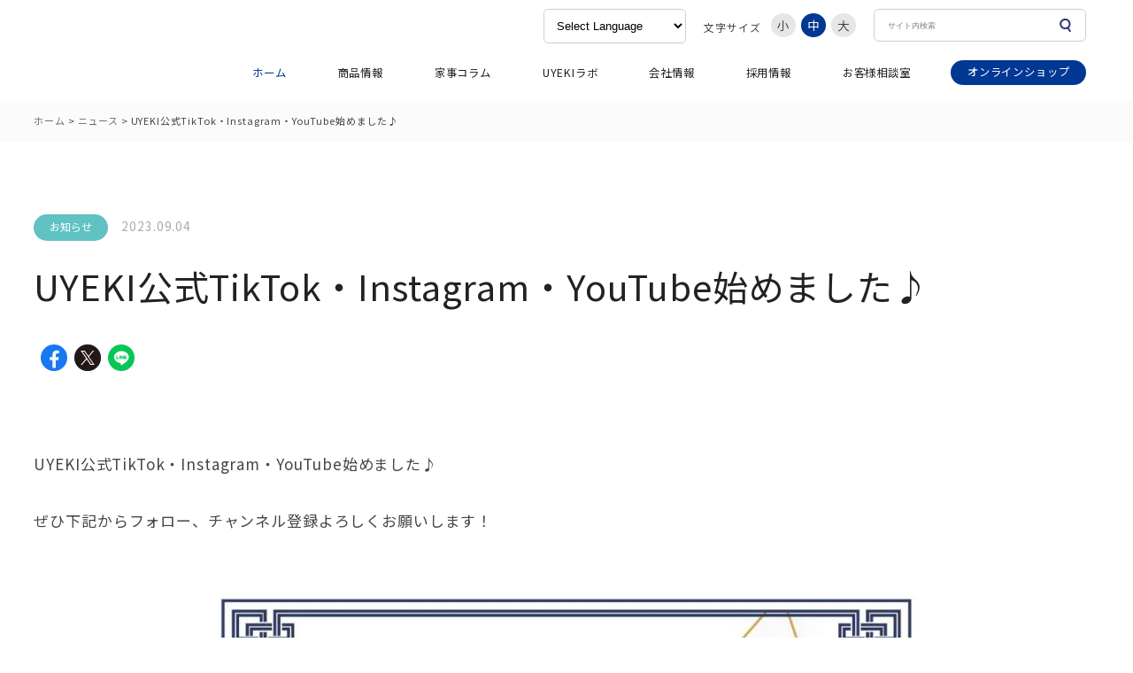

--- FILE ---
content_type: text/html; charset=UTF-8
request_url: https://www.uyeki.co.jp/info/post_13055.html
body_size: 13327
content:
<!doctype html>
<html lang="ja">
<head prefix="og: http://ogp.me/ns#">

<!-- Google tag (gtag.js) -->
<script async src="https://www.googletagmanager.com/gtag/js?id=G-KRWPLGQQMH"></script>
<script>
  window.dataLayer = window.dataLayer || [];
  function gtag(){dataLayer.push(arguments);}
  gtag('js', new Date());

  gtag('config', 'G-KRWPLGQQMH');
</script>

<meta http-equiv="X-UA-Compatible" content="IE=edge">
<meta charset="utf-8">
<meta name="viewport" content="width=device-width">

<title>UYEKI公式TikTok・Instagram・YouTube始めました♪ - UYEKI（ウエキ）</title>

<link rel="shortcut icon" href="https://www.uyeki.co.jp/wp-content/themes/uyeki/images/common/favicon.ico">
<link rel="apple-touch-icon" href="https://www.uyeki.co.jp/wp-content/themes/uyeki/images/common/apple-touch-icon.png">
<link rel="icon" href="https://www.uyeki.co.jp/wp-content/themes/uyeki/images/common/android-touch-icon.png" sizes="192x192">

<link href="https://www.uyeki.co.jp/wp-content/themes/uyeki/css/meanmenu.css" rel="stylesheet" type="text/css" media="all" />
<link href="https://www.uyeki.co.jp/wp-content/themes/uyeki/css/style.css?36" rel="stylesheet" type="text/css" media="all" />
<link href="https://www.uyeki.co.jp/wp-content/themes/uyeki/css/lity.min.css" rel="stylesheet" type="text/css" media="all" />
<link href="https://www.uyeki.co.jp/wp-content/themes/uyeki/css/toggle.css" rel="stylesheet" type="text/css" media="all" />	
<link href="https://www.uyeki.co.jp/wp-content/themes/uyeki/css/slick.css" rel="stylesheet" type="text/css" media="all" />
<link href="https://www.uyeki.co.jp/wp-content/themes/uyeki/css/lightbox.css" rel="stylesheet" type="text/css" media="all" />
	
<script src="https://ajax.googleapis.com/ajax/libs/jquery/3.6.0/jquery.min.js"></script>
<script type="text/javascript" src="https://www.uyeki.co.jp/wp-content/themes/uyeki/js/modernizr.custom.js"></script> 
<script type="text/javascript" src="https://www.uyeki.co.jp/wp-content/themes/uyeki/js/current.js"></script> 
<script type="text/javascript" src="https://www.uyeki.co.jp/wp-content/themes/uyeki/js/backtop.js"></script> 
<script type="text/javascript" src="https://www.uyeki.co.jp/wp-content/themes/uyeki/js/nav.js"></script>
<script type="text/javascript" src="https://www.uyeki.co.jp/wp-content/themes/uyeki/js/script.js?210827"></script> 
<script type="text/javascript" src="https://www.uyeki.co.jp/wp-content/themes/uyeki/js/rem.js"></script>
<script type="text/javascript" src="https://www.uyeki.co.jp/wp-content/themes/uyeki/js/jquery.cookie.js"></script>
<script type="text/javascript" src="https://www.uyeki.co.jp/wp-content/themes/uyeki/js/jquery.fontsizechange.js"></script><script type="text/javascript" src="https://www.uyeki.co.jp/wp-content/themes/uyeki/js/slick.js"></script>
<script type="text/javascript" src="https://www.uyeki.co.jp/wp-content/themes/uyeki/js/lightbox.js"></script>
	
<script>
document.addEventListener( 'wpcf7mailsent', function( event ) {
  gtag('event', 'submit',
  {
    'event_category': 'contactform7',
    'event_label': 'contact'
  });
}, false );
</script>	
	
	
<!--[if lte IE 9]>
<script type="text/javascript" src="https://www.uyeki.co.jp/wp-content/themes/uyeki/js/html5.js"></script>
<script type="text/javascript" src="https://www.uyeki.co.jp/wp-content/themes/uyeki/js/css3-mediaqueries.js"></script>
<![endif]-->
<script data-cfasync="false" data-no-defer="1" data-no-minify="1" data-no-optimize="1">var ewww_webp_supported=!1;function check_webp_feature(A,e){var w;e=void 0!==e?e:function(){},ewww_webp_supported?e(ewww_webp_supported):((w=new Image).onload=function(){ewww_webp_supported=0<w.width&&0<w.height,e&&e(ewww_webp_supported)},w.onerror=function(){e&&e(!1)},w.src="data:image/webp;base64,"+{alpha:"UklGRkoAAABXRUJQVlA4WAoAAAAQAAAAAAAAAAAAQUxQSAwAAAARBxAR/Q9ERP8DAABWUDggGAAAABQBAJ0BKgEAAQAAAP4AAA3AAP7mtQAAAA=="}[A])}check_webp_feature("alpha");</script><script data-cfasync="false" data-no-defer="1" data-no-minify="1" data-no-optimize="1">var Arrive=function(c,w){"use strict";if(c.MutationObserver&&"undefined"!=typeof HTMLElement){var r,a=0,u=(r=HTMLElement.prototype.matches||HTMLElement.prototype.webkitMatchesSelector||HTMLElement.prototype.mozMatchesSelector||HTMLElement.prototype.msMatchesSelector,{matchesSelector:function(e,t){return e instanceof HTMLElement&&r.call(e,t)},addMethod:function(e,t,r){var a=e[t];e[t]=function(){return r.length==arguments.length?r.apply(this,arguments):"function"==typeof a?a.apply(this,arguments):void 0}},callCallbacks:function(e,t){t&&t.options.onceOnly&&1==t.firedElems.length&&(e=[e[0]]);for(var r,a=0;r=e[a];a++)r&&r.callback&&r.callback.call(r.elem,r.elem);t&&t.options.onceOnly&&1==t.firedElems.length&&t.me.unbindEventWithSelectorAndCallback.call(t.target,t.selector,t.callback)},checkChildNodesRecursively:function(e,t,r,a){for(var i,n=0;i=e[n];n++)r(i,t,a)&&a.push({callback:t.callback,elem:i}),0<i.childNodes.length&&u.checkChildNodesRecursively(i.childNodes,t,r,a)},mergeArrays:function(e,t){var r,a={};for(r in e)e.hasOwnProperty(r)&&(a[r]=e[r]);for(r in t)t.hasOwnProperty(r)&&(a[r]=t[r]);return a},toElementsArray:function(e){return e=void 0!==e&&("number"!=typeof e.length||e===c)?[e]:e}}),e=(l.prototype.addEvent=function(e,t,r,a){a={target:e,selector:t,options:r,callback:a,firedElems:[]};return this._beforeAdding&&this._beforeAdding(a),this._eventsBucket.push(a),a},l.prototype.removeEvent=function(e){for(var t,r=this._eventsBucket.length-1;t=this._eventsBucket[r];r--)e(t)&&(this._beforeRemoving&&this._beforeRemoving(t),(t=this._eventsBucket.splice(r,1))&&t.length&&(t[0].callback=null))},l.prototype.beforeAdding=function(e){this._beforeAdding=e},l.prototype.beforeRemoving=function(e){this._beforeRemoving=e},l),t=function(i,n){var o=new e,l=this,s={fireOnAttributesModification:!1};return o.beforeAdding(function(t){var e=t.target;e!==c.document&&e!==c||(e=document.getElementsByTagName("html")[0]);var r=new MutationObserver(function(e){n.call(this,e,t)}),a=i(t.options);r.observe(e,a),t.observer=r,t.me=l}),o.beforeRemoving(function(e){e.observer.disconnect()}),this.bindEvent=function(e,t,r){t=u.mergeArrays(s,t);for(var a=u.toElementsArray(this),i=0;i<a.length;i++)o.addEvent(a[i],e,t,r)},this.unbindEvent=function(){var r=u.toElementsArray(this);o.removeEvent(function(e){for(var t=0;t<r.length;t++)if(this===w||e.target===r[t])return!0;return!1})},this.unbindEventWithSelectorOrCallback=function(r){var a=u.toElementsArray(this),i=r,e="function"==typeof r?function(e){for(var t=0;t<a.length;t++)if((this===w||e.target===a[t])&&e.callback===i)return!0;return!1}:function(e){for(var t=0;t<a.length;t++)if((this===w||e.target===a[t])&&e.selector===r)return!0;return!1};o.removeEvent(e)},this.unbindEventWithSelectorAndCallback=function(r,a){var i=u.toElementsArray(this);o.removeEvent(function(e){for(var t=0;t<i.length;t++)if((this===w||e.target===i[t])&&e.selector===r&&e.callback===a)return!0;return!1})},this},i=new function(){var s={fireOnAttributesModification:!1,onceOnly:!1,existing:!1};function n(e,t,r){return!(!u.matchesSelector(e,t.selector)||(e._id===w&&(e._id=a++),-1!=t.firedElems.indexOf(e._id)))&&(t.firedElems.push(e._id),!0)}var c=(i=new t(function(e){var t={attributes:!1,childList:!0,subtree:!0};return e.fireOnAttributesModification&&(t.attributes=!0),t},function(e,i){e.forEach(function(e){var t=e.addedNodes,r=e.target,a=[];null!==t&&0<t.length?u.checkChildNodesRecursively(t,i,n,a):"attributes"===e.type&&n(r,i)&&a.push({callback:i.callback,elem:r}),u.callCallbacks(a,i)})})).bindEvent;return i.bindEvent=function(e,t,r){t=void 0===r?(r=t,s):u.mergeArrays(s,t);var a=u.toElementsArray(this);if(t.existing){for(var i=[],n=0;n<a.length;n++)for(var o=a[n].querySelectorAll(e),l=0;l<o.length;l++)i.push({callback:r,elem:o[l]});if(t.onceOnly&&i.length)return r.call(i[0].elem,i[0].elem);setTimeout(u.callCallbacks,1,i)}c.call(this,e,t,r)},i},o=new function(){var a={};function i(e,t){return u.matchesSelector(e,t.selector)}var n=(o=new t(function(){return{childList:!0,subtree:!0}},function(e,r){e.forEach(function(e){var t=e.removedNodes,e=[];null!==t&&0<t.length&&u.checkChildNodesRecursively(t,r,i,e),u.callCallbacks(e,r)})})).bindEvent;return o.bindEvent=function(e,t,r){t=void 0===r?(r=t,a):u.mergeArrays(a,t),n.call(this,e,t,r)},o};d(HTMLElement.prototype),d(NodeList.prototype),d(HTMLCollection.prototype),d(HTMLDocument.prototype),d(Window.prototype);var n={};return s(i,n,"unbindAllArrive"),s(o,n,"unbindAllLeave"),n}function l(){this._eventsBucket=[],this._beforeAdding=null,this._beforeRemoving=null}function s(e,t,r){u.addMethod(t,r,e.unbindEvent),u.addMethod(t,r,e.unbindEventWithSelectorOrCallback),u.addMethod(t,r,e.unbindEventWithSelectorAndCallback)}function d(e){e.arrive=i.bindEvent,s(i,e,"unbindArrive"),e.leave=o.bindEvent,s(o,e,"unbindLeave")}}(window,void 0),ewww_webp_supported=!1;function check_webp_feature(e,t){var r;ewww_webp_supported?t(ewww_webp_supported):((r=new Image).onload=function(){ewww_webp_supported=0<r.width&&0<r.height,t(ewww_webp_supported)},r.onerror=function(){t(!1)},r.src="data:image/webp;base64,"+{alpha:"UklGRkoAAABXRUJQVlA4WAoAAAAQAAAAAAAAAAAAQUxQSAwAAAARBxAR/Q9ERP8DAABWUDggGAAAABQBAJ0BKgEAAQAAAP4AAA3AAP7mtQAAAA==",animation:"UklGRlIAAABXRUJQVlA4WAoAAAASAAAAAAAAAAAAQU5JTQYAAAD/////AABBTk1GJgAAAAAAAAAAAAAAAAAAAGQAAABWUDhMDQAAAC8AAAAQBxAREYiI/gcA"}[e])}function ewwwLoadImages(e){if(e){for(var t=document.querySelectorAll(".batch-image img, .image-wrapper a, .ngg-pro-masonry-item a, .ngg-galleria-offscreen-seo-wrapper a"),r=0,a=t.length;r<a;r++)ewwwAttr(t[r],"data-src",t[r].getAttribute("data-webp")),ewwwAttr(t[r],"data-thumbnail",t[r].getAttribute("data-webp-thumbnail"));for(var i=document.querySelectorAll("div.woocommerce-product-gallery__image"),r=0,a=i.length;r<a;r++)ewwwAttr(i[r],"data-thumb",i[r].getAttribute("data-webp-thumb"))}for(var n=document.querySelectorAll("video"),r=0,a=n.length;r<a;r++)ewwwAttr(n[r],"poster",e?n[r].getAttribute("data-poster-webp"):n[r].getAttribute("data-poster-image"));for(var o,l=document.querySelectorAll("img.ewww_webp_lazy_load"),r=0,a=l.length;r<a;r++)e&&(ewwwAttr(l[r],"data-lazy-srcset",l[r].getAttribute("data-lazy-srcset-webp")),ewwwAttr(l[r],"data-srcset",l[r].getAttribute("data-srcset-webp")),ewwwAttr(l[r],"data-lazy-src",l[r].getAttribute("data-lazy-src-webp")),ewwwAttr(l[r],"data-src",l[r].getAttribute("data-src-webp")),ewwwAttr(l[r],"data-orig-file",l[r].getAttribute("data-webp-orig-file")),ewwwAttr(l[r],"data-medium-file",l[r].getAttribute("data-webp-medium-file")),ewwwAttr(l[r],"data-large-file",l[r].getAttribute("data-webp-large-file")),null!=(o=l[r].getAttribute("srcset"))&&!1!==o&&o.includes("R0lGOD")&&ewwwAttr(l[r],"src",l[r].getAttribute("data-lazy-src-webp"))),l[r].className=l[r].className.replace(/\bewww_webp_lazy_load\b/,"");for(var s=document.querySelectorAll(".ewww_webp"),r=0,a=s.length;r<a;r++)e?(ewwwAttr(s[r],"srcset",s[r].getAttribute("data-srcset-webp")),ewwwAttr(s[r],"src",s[r].getAttribute("data-src-webp")),ewwwAttr(s[r],"data-orig-file",s[r].getAttribute("data-webp-orig-file")),ewwwAttr(s[r],"data-medium-file",s[r].getAttribute("data-webp-medium-file")),ewwwAttr(s[r],"data-large-file",s[r].getAttribute("data-webp-large-file")),ewwwAttr(s[r],"data-large_image",s[r].getAttribute("data-webp-large_image")),ewwwAttr(s[r],"data-src",s[r].getAttribute("data-webp-src"))):(ewwwAttr(s[r],"srcset",s[r].getAttribute("data-srcset-img")),ewwwAttr(s[r],"src",s[r].getAttribute("data-src-img"))),s[r].className=s[r].className.replace(/\bewww_webp\b/,"ewww_webp_loaded");window.jQuery&&jQuery.fn.isotope&&jQuery.fn.imagesLoaded&&(jQuery(".fusion-posts-container-infinite").imagesLoaded(function(){jQuery(".fusion-posts-container-infinite").hasClass("isotope")&&jQuery(".fusion-posts-container-infinite").isotope()}),jQuery(".fusion-portfolio:not(.fusion-recent-works) .fusion-portfolio-wrapper").imagesLoaded(function(){jQuery(".fusion-portfolio:not(.fusion-recent-works) .fusion-portfolio-wrapper").isotope()}))}function ewwwWebPInit(e){ewwwLoadImages(e),ewwwNggLoadGalleries(e),document.arrive(".ewww_webp",function(){ewwwLoadImages(e)}),document.arrive(".ewww_webp_lazy_load",function(){ewwwLoadImages(e)}),document.arrive("videos",function(){ewwwLoadImages(e)}),"loading"==document.readyState?document.addEventListener("DOMContentLoaded",ewwwJSONParserInit):("undefined"!=typeof galleries&&ewwwNggParseGalleries(e),ewwwWooParseVariations(e))}function ewwwAttr(e,t,r){null!=r&&!1!==r&&e.setAttribute(t,r)}function ewwwJSONParserInit(){"undefined"!=typeof galleries&&check_webp_feature("alpha",ewwwNggParseGalleries),check_webp_feature("alpha",ewwwWooParseVariations)}function ewwwWooParseVariations(e){if(e)for(var t=document.querySelectorAll("form.variations_form"),r=0,a=t.length;r<a;r++){var i=t[r].getAttribute("data-product_variations"),n=!1;try{for(var o in i=JSON.parse(i))void 0!==i[o]&&void 0!==i[o].image&&(void 0!==i[o].image.src_webp&&(i[o].image.src=i[o].image.src_webp,n=!0),void 0!==i[o].image.srcset_webp&&(i[o].image.srcset=i[o].image.srcset_webp,n=!0),void 0!==i[o].image.full_src_webp&&(i[o].image.full_src=i[o].image.full_src_webp,n=!0),void 0!==i[o].image.gallery_thumbnail_src_webp&&(i[o].image.gallery_thumbnail_src=i[o].image.gallery_thumbnail_src_webp,n=!0),void 0!==i[o].image.thumb_src_webp&&(i[o].image.thumb_src=i[o].image.thumb_src_webp,n=!0));n&&ewwwAttr(t[r],"data-product_variations",JSON.stringify(i))}catch(e){}}}function ewwwNggParseGalleries(e){if(e)for(var t in galleries){var r=galleries[t];galleries[t].images_list=ewwwNggParseImageList(r.images_list)}}function ewwwNggLoadGalleries(e){e&&document.addEventListener("ngg.galleria.themeadded",function(e,t){window.ngg_galleria._create_backup=window.ngg_galleria.create,window.ngg_galleria.create=function(e,t){var r=$(e).data("id");return galleries["gallery_"+r].images_list=ewwwNggParseImageList(galleries["gallery_"+r].images_list),window.ngg_galleria._create_backup(e,t)}})}function ewwwNggParseImageList(e){for(var t in e){var r=e[t];if(void 0!==r["image-webp"]&&(e[t].image=r["image-webp"],delete e[t]["image-webp"]),void 0!==r["thumb-webp"]&&(e[t].thumb=r["thumb-webp"],delete e[t]["thumb-webp"]),void 0!==r.full_image_webp&&(e[t].full_image=r.full_image_webp,delete e[t].full_image_webp),void 0!==r.srcsets)for(var a in r.srcsets)nggSrcset=r.srcsets[a],void 0!==r.srcsets[a+"-webp"]&&(e[t].srcsets[a]=r.srcsets[a+"-webp"],delete e[t].srcsets[a+"-webp"]);if(void 0!==r.full_srcsets)for(var i in r.full_srcsets)nggFSrcset=r.full_srcsets[i],void 0!==r.full_srcsets[i+"-webp"]&&(e[t].full_srcsets[i]=r.full_srcsets[i+"-webp"],delete e[t].full_srcsets[i+"-webp"])}return e}check_webp_feature("alpha",ewwwWebPInit);</script><meta name='robots' content='index, follow, max-image-preview:large, max-snippet:-1, max-video-preview:-1' />

	<!-- This site is optimized with the Yoast SEO plugin v23.5 - https://yoast.com/wordpress/plugins/seo/ -->
	<link rel="canonical" href="https://www.uyeki.co.jp/info/post_13055.html" />
	<meta property="og:locale" content="ja_JP" />
	<meta property="og:type" content="article" />
	<meta property="og:title" content="UYEKI公式TikTok・Instagram・YouTube始めました♪ - UYEKI（ウエキ）" />
	<meta property="og:description" content="UYEKI公式TikTok・Instagram・YouTube始めました♪ ぜひ下記からフォロー、チャンネル登録よろしくお願いします！ TikTokはコチラ Instagramはコチラ Y ..." />
	<meta property="og:url" content="https://www.uyeki.co.jp/info/post_13055.html" />
	<meta property="og:site_name" content="UYEKI（ウエキ）" />
	<meta property="article:published_time" content="2023-09-04T07:57:05+00:00" />
	<meta property="og:image" content="https://www.uyeki.co.jp/wp-content/uploads/2023/09/ae46b1f460ee46f789c27b264a6cb421.jpg" />
	<meta property="og:image:width" content="1920" />
	<meta property="og:image:height" content="1920" />
	<meta property="og:image:type" content="image/jpeg" />
	<meta name="author" content="uyeki2021" />
	<meta name="twitter:card" content="summary_large_image" />
	<meta name="twitter:label1" content="執筆者" />
	<meta name="twitter:data1" content="uyeki2021" />
	<script type="application/ld+json" class="yoast-schema-graph">{"@context":"https://schema.org","@graph":[{"@type":"WebPage","@id":"https://www.uyeki.co.jp/info/post_13055.html","url":"https://www.uyeki.co.jp/info/post_13055.html","name":"UYEKI公式TikTok・Instagram・YouTube始めました♪ - UYEKI（ウエキ）","isPartOf":{"@id":"https://www.uyeki.co.jp/#website"},"primaryImageOfPage":{"@id":"https://www.uyeki.co.jp/info/post_13055.html#primaryimage"},"image":{"@id":"https://www.uyeki.co.jp/info/post_13055.html#primaryimage"},"thumbnailUrl":"https://www.uyeki.co.jp/wp-content/uploads/2023/09/ae46b1f460ee46f789c27b264a6cb421.jpg","datePublished":"2023-09-04T07:57:05+00:00","dateModified":"2023-09-04T07:57:05+00:00","author":{"@id":"https://www.uyeki.co.jp/#/schema/person/f8957d4a12070ff9cc73291e6b449137"},"breadcrumb":{"@id":"https://www.uyeki.co.jp/info/post_13055.html#breadcrumb"},"inLanguage":"ja","potentialAction":[{"@type":"ReadAction","target":["https://www.uyeki.co.jp/info/post_13055.html"]}]},{"@type":"ImageObject","inLanguage":"ja","@id":"https://www.uyeki.co.jp/info/post_13055.html#primaryimage","url":"https://www.uyeki.co.jp/wp-content/uploads/2023/09/ae46b1f460ee46f789c27b264a6cb421.jpg","contentUrl":"https://www.uyeki.co.jp/wp-content/uploads/2023/09/ae46b1f460ee46f789c27b264a6cb421.jpg","width":1920,"height":1920},{"@type":"BreadcrumbList","@id":"https://www.uyeki.co.jp/info/post_13055.html#breadcrumb","itemListElement":[{"@type":"ListItem","position":1,"name":"ホーム","item":"https://www.uyeki.co.jp/"},{"@type":"ListItem","position":2,"name":"ニュース","item":"https://www.uyeki.co.jp/info"},{"@type":"ListItem","position":3,"name":"UYEKI公式TikTok・Instagram・YouTube始めました♪"}]},{"@type":"WebSite","@id":"https://www.uyeki.co.jp/#website","url":"https://www.uyeki.co.jp/","name":"UYEKI（ウエキ）","description":"","potentialAction":[{"@type":"SearchAction","target":{"@type":"EntryPoint","urlTemplate":"https://www.uyeki.co.jp/?s={search_term_string}"},"query-input":{"@type":"PropertyValueSpecification","valueRequired":true,"valueName":"search_term_string"}}],"inLanguage":"ja"},{"@type":"Person","@id":"https://www.uyeki.co.jp/#/schema/person/f8957d4a12070ff9cc73291e6b449137","name":"uyeki2021","image":{"@type":"ImageObject","inLanguage":"ja","@id":"https://www.uyeki.co.jp/#/schema/person/image/","url":"https://secure.gravatar.com/avatar/4b74e7ff5f0ae1f85f9247d8fd45cd64?s=96&d=mm&r=g","contentUrl":"https://secure.gravatar.com/avatar/4b74e7ff5f0ae1f85f9247d8fd45cd64?s=96&d=mm&r=g","caption":"uyeki2021"},"url":"https://www.uyeki.co.jp/author/uyeki2021"}]}</script>
	<!-- / Yoast SEO plugin. -->


		<!-- This site uses the Google Analytics by MonsterInsights plugin v9.11.1 - Using Analytics tracking - https://www.monsterinsights.com/ -->
		<!-- Note: MonsterInsights is not currently configured on this site. The site owner needs to authenticate with Google Analytics in the MonsterInsights settings panel. -->
					<!-- No tracking code set -->
				<!-- / Google Analytics by MonsterInsights -->
		<script type="text/javascript">
/* <![CDATA[ */
window._wpemojiSettings = {"baseUrl":"https:\/\/s.w.org\/images\/core\/emoji\/15.0.3\/72x72\/","ext":".png","svgUrl":"https:\/\/s.w.org\/images\/core\/emoji\/15.0.3\/svg\/","svgExt":".svg","source":{"concatemoji":"https:\/\/www.uyeki.co.jp\/wp-includes\/js\/wp-emoji-release.min.js?ver=6.6.4"}};
/*! This file is auto-generated */
!function(i,n){var o,s,e;function c(e){try{var t={supportTests:e,timestamp:(new Date).valueOf()};sessionStorage.setItem(o,JSON.stringify(t))}catch(e){}}function p(e,t,n){e.clearRect(0,0,e.canvas.width,e.canvas.height),e.fillText(t,0,0);var t=new Uint32Array(e.getImageData(0,0,e.canvas.width,e.canvas.height).data),r=(e.clearRect(0,0,e.canvas.width,e.canvas.height),e.fillText(n,0,0),new Uint32Array(e.getImageData(0,0,e.canvas.width,e.canvas.height).data));return t.every(function(e,t){return e===r[t]})}function u(e,t,n){switch(t){case"flag":return n(e,"\ud83c\udff3\ufe0f\u200d\u26a7\ufe0f","\ud83c\udff3\ufe0f\u200b\u26a7\ufe0f")?!1:!n(e,"\ud83c\uddfa\ud83c\uddf3","\ud83c\uddfa\u200b\ud83c\uddf3")&&!n(e,"\ud83c\udff4\udb40\udc67\udb40\udc62\udb40\udc65\udb40\udc6e\udb40\udc67\udb40\udc7f","\ud83c\udff4\u200b\udb40\udc67\u200b\udb40\udc62\u200b\udb40\udc65\u200b\udb40\udc6e\u200b\udb40\udc67\u200b\udb40\udc7f");case"emoji":return!n(e,"\ud83d\udc26\u200d\u2b1b","\ud83d\udc26\u200b\u2b1b")}return!1}function f(e,t,n){var r="undefined"!=typeof WorkerGlobalScope&&self instanceof WorkerGlobalScope?new OffscreenCanvas(300,150):i.createElement("canvas"),a=r.getContext("2d",{willReadFrequently:!0}),o=(a.textBaseline="top",a.font="600 32px Arial",{});return e.forEach(function(e){o[e]=t(a,e,n)}),o}function t(e){var t=i.createElement("script");t.src=e,t.defer=!0,i.head.appendChild(t)}"undefined"!=typeof Promise&&(o="wpEmojiSettingsSupports",s=["flag","emoji"],n.supports={everything:!0,everythingExceptFlag:!0},e=new Promise(function(e){i.addEventListener("DOMContentLoaded",e,{once:!0})}),new Promise(function(t){var n=function(){try{var e=JSON.parse(sessionStorage.getItem(o));if("object"==typeof e&&"number"==typeof e.timestamp&&(new Date).valueOf()<e.timestamp+604800&&"object"==typeof e.supportTests)return e.supportTests}catch(e){}return null}();if(!n){if("undefined"!=typeof Worker&&"undefined"!=typeof OffscreenCanvas&&"undefined"!=typeof URL&&URL.createObjectURL&&"undefined"!=typeof Blob)try{var e="postMessage("+f.toString()+"("+[JSON.stringify(s),u.toString(),p.toString()].join(",")+"));",r=new Blob([e],{type:"text/javascript"}),a=new Worker(URL.createObjectURL(r),{name:"wpTestEmojiSupports"});return void(a.onmessage=function(e){c(n=e.data),a.terminate(),t(n)})}catch(e){}c(n=f(s,u,p))}t(n)}).then(function(e){for(var t in e)n.supports[t]=e[t],n.supports.everything=n.supports.everything&&n.supports[t],"flag"!==t&&(n.supports.everythingExceptFlag=n.supports.everythingExceptFlag&&n.supports[t]);n.supports.everythingExceptFlag=n.supports.everythingExceptFlag&&!n.supports.flag,n.DOMReady=!1,n.readyCallback=function(){n.DOMReady=!0}}).then(function(){return e}).then(function(){var e;n.supports.everything||(n.readyCallback(),(e=n.source||{}).concatemoji?t(e.concatemoji):e.wpemoji&&e.twemoji&&(t(e.twemoji),t(e.wpemoji)))}))}((window,document),window._wpemojiSettings);
/* ]]> */
</script>
<link rel='stylesheet' id='sbi_styles-css' href='https://www.uyeki.co.jp/wp-content/plugins/instagram-feed/css/sbi-styles.min.css?ver=6.5.1' type='text/css' media='all' />
<style id='wp-emoji-styles-inline-css' type='text/css'>

	img.wp-smiley, img.emoji {
		display: inline !important;
		border: none !important;
		box-shadow: none !important;
		height: 1em !important;
		width: 1em !important;
		margin: 0 0.07em !important;
		vertical-align: -0.1em !important;
		background: none !important;
		padding: 0 !important;
	}
</style>
<link rel='stylesheet' id='wp-block-library-css' href='https://www.uyeki.co.jp/wp-includes/css/dist/block-library/style.min.css?ver=6.6.4' type='text/css' media='all' />
<style id='classic-theme-styles-inline-css' type='text/css'>
/*! This file is auto-generated */
.wp-block-button__link{color:#fff;background-color:#32373c;border-radius:9999px;box-shadow:none;text-decoration:none;padding:calc(.667em + 2px) calc(1.333em + 2px);font-size:1.125em}.wp-block-file__button{background:#32373c;color:#fff;text-decoration:none}
</style>
<style id='global-styles-inline-css' type='text/css'>
:root{--wp--preset--aspect-ratio--square: 1;--wp--preset--aspect-ratio--4-3: 4/3;--wp--preset--aspect-ratio--3-4: 3/4;--wp--preset--aspect-ratio--3-2: 3/2;--wp--preset--aspect-ratio--2-3: 2/3;--wp--preset--aspect-ratio--16-9: 16/9;--wp--preset--aspect-ratio--9-16: 9/16;--wp--preset--color--black: #000000;--wp--preset--color--cyan-bluish-gray: #abb8c3;--wp--preset--color--white: #ffffff;--wp--preset--color--pale-pink: #f78da7;--wp--preset--color--vivid-red: #cf2e2e;--wp--preset--color--luminous-vivid-orange: #ff6900;--wp--preset--color--luminous-vivid-amber: #fcb900;--wp--preset--color--light-green-cyan: #7bdcb5;--wp--preset--color--vivid-green-cyan: #00d084;--wp--preset--color--pale-cyan-blue: #8ed1fc;--wp--preset--color--vivid-cyan-blue: #0693e3;--wp--preset--color--vivid-purple: #9b51e0;--wp--preset--gradient--vivid-cyan-blue-to-vivid-purple: linear-gradient(135deg,rgba(6,147,227,1) 0%,rgb(155,81,224) 100%);--wp--preset--gradient--light-green-cyan-to-vivid-green-cyan: linear-gradient(135deg,rgb(122,220,180) 0%,rgb(0,208,130) 100%);--wp--preset--gradient--luminous-vivid-amber-to-luminous-vivid-orange: linear-gradient(135deg,rgba(252,185,0,1) 0%,rgba(255,105,0,1) 100%);--wp--preset--gradient--luminous-vivid-orange-to-vivid-red: linear-gradient(135deg,rgba(255,105,0,1) 0%,rgb(207,46,46) 100%);--wp--preset--gradient--very-light-gray-to-cyan-bluish-gray: linear-gradient(135deg,rgb(238,238,238) 0%,rgb(169,184,195) 100%);--wp--preset--gradient--cool-to-warm-spectrum: linear-gradient(135deg,rgb(74,234,220) 0%,rgb(151,120,209) 20%,rgb(207,42,186) 40%,rgb(238,44,130) 60%,rgb(251,105,98) 80%,rgb(254,248,76) 100%);--wp--preset--gradient--blush-light-purple: linear-gradient(135deg,rgb(255,206,236) 0%,rgb(152,150,240) 100%);--wp--preset--gradient--blush-bordeaux: linear-gradient(135deg,rgb(254,205,165) 0%,rgb(254,45,45) 50%,rgb(107,0,62) 100%);--wp--preset--gradient--luminous-dusk: linear-gradient(135deg,rgb(255,203,112) 0%,rgb(199,81,192) 50%,rgb(65,88,208) 100%);--wp--preset--gradient--pale-ocean: linear-gradient(135deg,rgb(255,245,203) 0%,rgb(182,227,212) 50%,rgb(51,167,181) 100%);--wp--preset--gradient--electric-grass: linear-gradient(135deg,rgb(202,248,128) 0%,rgb(113,206,126) 100%);--wp--preset--gradient--midnight: linear-gradient(135deg,rgb(2,3,129) 0%,rgb(40,116,252) 100%);--wp--preset--font-size--small: 13px;--wp--preset--font-size--medium: 20px;--wp--preset--font-size--large: 36px;--wp--preset--font-size--x-large: 42px;--wp--preset--spacing--20: 0.44rem;--wp--preset--spacing--30: 0.67rem;--wp--preset--spacing--40: 1rem;--wp--preset--spacing--50: 1.5rem;--wp--preset--spacing--60: 2.25rem;--wp--preset--spacing--70: 3.38rem;--wp--preset--spacing--80: 5.06rem;--wp--preset--shadow--natural: 6px 6px 9px rgba(0, 0, 0, 0.2);--wp--preset--shadow--deep: 12px 12px 50px rgba(0, 0, 0, 0.4);--wp--preset--shadow--sharp: 6px 6px 0px rgba(0, 0, 0, 0.2);--wp--preset--shadow--outlined: 6px 6px 0px -3px rgba(255, 255, 255, 1), 6px 6px rgba(0, 0, 0, 1);--wp--preset--shadow--crisp: 6px 6px 0px rgba(0, 0, 0, 1);}:where(.is-layout-flex){gap: 0.5em;}:where(.is-layout-grid){gap: 0.5em;}body .is-layout-flex{display: flex;}.is-layout-flex{flex-wrap: wrap;align-items: center;}.is-layout-flex > :is(*, div){margin: 0;}body .is-layout-grid{display: grid;}.is-layout-grid > :is(*, div){margin: 0;}:where(.wp-block-columns.is-layout-flex){gap: 2em;}:where(.wp-block-columns.is-layout-grid){gap: 2em;}:where(.wp-block-post-template.is-layout-flex){gap: 1.25em;}:where(.wp-block-post-template.is-layout-grid){gap: 1.25em;}.has-black-color{color: var(--wp--preset--color--black) !important;}.has-cyan-bluish-gray-color{color: var(--wp--preset--color--cyan-bluish-gray) !important;}.has-white-color{color: var(--wp--preset--color--white) !important;}.has-pale-pink-color{color: var(--wp--preset--color--pale-pink) !important;}.has-vivid-red-color{color: var(--wp--preset--color--vivid-red) !important;}.has-luminous-vivid-orange-color{color: var(--wp--preset--color--luminous-vivid-orange) !important;}.has-luminous-vivid-amber-color{color: var(--wp--preset--color--luminous-vivid-amber) !important;}.has-light-green-cyan-color{color: var(--wp--preset--color--light-green-cyan) !important;}.has-vivid-green-cyan-color{color: var(--wp--preset--color--vivid-green-cyan) !important;}.has-pale-cyan-blue-color{color: var(--wp--preset--color--pale-cyan-blue) !important;}.has-vivid-cyan-blue-color{color: var(--wp--preset--color--vivid-cyan-blue) !important;}.has-vivid-purple-color{color: var(--wp--preset--color--vivid-purple) !important;}.has-black-background-color{background-color: var(--wp--preset--color--black) !important;}.has-cyan-bluish-gray-background-color{background-color: var(--wp--preset--color--cyan-bluish-gray) !important;}.has-white-background-color{background-color: var(--wp--preset--color--white) !important;}.has-pale-pink-background-color{background-color: var(--wp--preset--color--pale-pink) !important;}.has-vivid-red-background-color{background-color: var(--wp--preset--color--vivid-red) !important;}.has-luminous-vivid-orange-background-color{background-color: var(--wp--preset--color--luminous-vivid-orange) !important;}.has-luminous-vivid-amber-background-color{background-color: var(--wp--preset--color--luminous-vivid-amber) !important;}.has-light-green-cyan-background-color{background-color: var(--wp--preset--color--light-green-cyan) !important;}.has-vivid-green-cyan-background-color{background-color: var(--wp--preset--color--vivid-green-cyan) !important;}.has-pale-cyan-blue-background-color{background-color: var(--wp--preset--color--pale-cyan-blue) !important;}.has-vivid-cyan-blue-background-color{background-color: var(--wp--preset--color--vivid-cyan-blue) !important;}.has-vivid-purple-background-color{background-color: var(--wp--preset--color--vivid-purple) !important;}.has-black-border-color{border-color: var(--wp--preset--color--black) !important;}.has-cyan-bluish-gray-border-color{border-color: var(--wp--preset--color--cyan-bluish-gray) !important;}.has-white-border-color{border-color: var(--wp--preset--color--white) !important;}.has-pale-pink-border-color{border-color: var(--wp--preset--color--pale-pink) !important;}.has-vivid-red-border-color{border-color: var(--wp--preset--color--vivid-red) !important;}.has-luminous-vivid-orange-border-color{border-color: var(--wp--preset--color--luminous-vivid-orange) !important;}.has-luminous-vivid-amber-border-color{border-color: var(--wp--preset--color--luminous-vivid-amber) !important;}.has-light-green-cyan-border-color{border-color: var(--wp--preset--color--light-green-cyan) !important;}.has-vivid-green-cyan-border-color{border-color: var(--wp--preset--color--vivid-green-cyan) !important;}.has-pale-cyan-blue-border-color{border-color: var(--wp--preset--color--pale-cyan-blue) !important;}.has-vivid-cyan-blue-border-color{border-color: var(--wp--preset--color--vivid-cyan-blue) !important;}.has-vivid-purple-border-color{border-color: var(--wp--preset--color--vivid-purple) !important;}.has-vivid-cyan-blue-to-vivid-purple-gradient-background{background: var(--wp--preset--gradient--vivid-cyan-blue-to-vivid-purple) !important;}.has-light-green-cyan-to-vivid-green-cyan-gradient-background{background: var(--wp--preset--gradient--light-green-cyan-to-vivid-green-cyan) !important;}.has-luminous-vivid-amber-to-luminous-vivid-orange-gradient-background{background: var(--wp--preset--gradient--luminous-vivid-amber-to-luminous-vivid-orange) !important;}.has-luminous-vivid-orange-to-vivid-red-gradient-background{background: var(--wp--preset--gradient--luminous-vivid-orange-to-vivid-red) !important;}.has-very-light-gray-to-cyan-bluish-gray-gradient-background{background: var(--wp--preset--gradient--very-light-gray-to-cyan-bluish-gray) !important;}.has-cool-to-warm-spectrum-gradient-background{background: var(--wp--preset--gradient--cool-to-warm-spectrum) !important;}.has-blush-light-purple-gradient-background{background: var(--wp--preset--gradient--blush-light-purple) !important;}.has-blush-bordeaux-gradient-background{background: var(--wp--preset--gradient--blush-bordeaux) !important;}.has-luminous-dusk-gradient-background{background: var(--wp--preset--gradient--luminous-dusk) !important;}.has-pale-ocean-gradient-background{background: var(--wp--preset--gradient--pale-ocean) !important;}.has-electric-grass-gradient-background{background: var(--wp--preset--gradient--electric-grass) !important;}.has-midnight-gradient-background{background: var(--wp--preset--gradient--midnight) !important;}.has-small-font-size{font-size: var(--wp--preset--font-size--small) !important;}.has-medium-font-size{font-size: var(--wp--preset--font-size--medium) !important;}.has-large-font-size{font-size: var(--wp--preset--font-size--large) !important;}.has-x-large-font-size{font-size: var(--wp--preset--font-size--x-large) !important;}
:where(.wp-block-post-template.is-layout-flex){gap: 1.25em;}:where(.wp-block-post-template.is-layout-grid){gap: 1.25em;}
:where(.wp-block-columns.is-layout-flex){gap: 2em;}:where(.wp-block-columns.is-layout-grid){gap: 2em;}
:root :where(.wp-block-pullquote){font-size: 1.5em;line-height: 1.6;}
</style>
<link rel='stylesheet' id='contact-form-7-css' href='https://www.uyeki.co.jp/wp-content/plugins/contact-form-7/includes/css/styles.css?ver=5.9.8' type='text/css' media='all' />
<link rel='stylesheet' id='wp-pagenavi-css' href='https://www.uyeki.co.jp/wp-content/plugins/wp-pagenavi/pagenavi-css.css?ver=2.70' type='text/css' media='all' />
<link rel='stylesheet' id='taxopress-frontend-css-css' href='https://www.uyeki.co.jp/wp-content/plugins/simple-tags/assets/frontend/css/frontend.css?ver=3.25.1' type='text/css' media='all' />
<script type="text/javascript" src="https://www.uyeki.co.jp/wp-includes/js/jquery/jquery.min.js?ver=3.7.1" id="jquery-core-js"></script>
<script type="text/javascript" src="https://www.uyeki.co.jp/wp-includes/js/jquery/jquery-migrate.min.js?ver=3.4.1" id="jquery-migrate-js"></script>
<script type="text/javascript" src="https://www.uyeki.co.jp/wp-content/plugins/simple-tags/assets/frontend/js/frontend.js?ver=3.25.1" id="taxopress-frontend-js-js"></script>
<link rel="https://api.w.org/" href="https://www.uyeki.co.jp/wp-json/" /><link rel="alternate" title="JSON" type="application/json" href="https://www.uyeki.co.jp/wp-json/wp/v2/posts/13055" /><link rel="EditURI" type="application/rsd+xml" title="RSD" href="https://www.uyeki.co.jp/xmlrpc.php?rsd" />
<meta name="generator" content="WordPress 6.6.4" />
<link rel='shortlink' href='https://www.uyeki.co.jp/?p=13055' />
<link rel="alternate" title="oEmbed (JSON)" type="application/json+oembed" href="https://www.uyeki.co.jp/wp-json/oembed/1.0/embed?url=https%3A%2F%2Fwww.uyeki.co.jp%2Finfo%2Fpost_13055.html" />
<link rel="alternate" title="oEmbed (XML)" type="text/xml+oembed" href="https://www.uyeki.co.jp/wp-json/oembed/1.0/embed?url=https%3A%2F%2Fwww.uyeki.co.jp%2Finfo%2Fpost_13055.html&#038;format=xml" />
<link rel="alternate" hreflang="en" href="/info/post_13055.html?lang=en"/><link rel="alternate" hreflang="zh" href="/info/post_13055.html?lang=zh"/><link rel="alternate" hreflang="zh-tw" href="/info/post_13055.html?lang=zh-tw"/><script>
  (function(i,s,o,g,r,a,m){i['GoogleAnalyticsObject']=r;i[r]=i[r]||function(){
  (i[r].q=i[r].q||[]).push(arguments)},i[r].l=1*new Date();a=s.createElement(o),
  m=s.getElementsByTagName(o)[0];a.async=1;a.src=g;m.parentNode.insertBefore(a,m)
  })(window,document,'script','//www.google-analytics.com/analytics.js','ga');

  ga('create', 'UA-32962585-3', 'uyeki.co.jp');
  ga('send', 'pageview');

</script><link rel="icon" href="https://www.uyeki.co.jp/wp-content/uploads/2021/09/favicon.ico" sizes="32x32" />
<link rel="icon" href="https://www.uyeki.co.jp/wp-content/uploads/2021/09/favicon.ico" sizes="192x192" />
<link rel="apple-touch-icon" href="https://www.uyeki.co.jp/wp-content/uploads/2021/09/favicon.ico" />
<meta name="msapplication-TileImage" content="https://www.uyeki.co.jp/wp-content/uploads/2021/09/favicon.ico" />
		<style type="text/css" id="wp-custom-css">
			#wpadminbar {
  top:inherit !important;
  top:0 !important;
}

.goods-strength.strength4{
	padding: 20px;
	width: 20%;
	background-color: #fff;
}

.strength4{
	padding: 20px;
	width: 20%;
	background-color: #fff;
}

.customer-voice{
	background: #fff;
	padding: 15px;
	margin-bottom: 30px;
}

@media not all and (min-width: 768px){
	.strength4{
	margin-bottom: 20px;
	width: 100%;
}
	
}		</style>
		</head>

<body data-rsssl=1>
<script data-cfasync="false" data-no-defer="1" data-no-minify="1" data-no-optimize="1">if(typeof ewww_webp_supported==="undefined"){var ewww_webp_supported=!1}if(ewww_webp_supported){document.body.classList.add("webp-support")}</script>

<!-- header -->
<header id="header" class="header-home">
  <div id="header-wrap" class="cf">
    <div id="logo">
    <h1><div class="logo-l"><a href="https://www.uyeki.co.jp/"><img src="https://www.uyeki.co.jp/wp-content/themes/uyeki/images/common/logo2.svg" alt="UYEKI（ウエキ）" width="208" height="166"/></a></div></h1>
    </div>
    <div id="header-right" class="cf"> 
				<div id="header-menu">

<div id="GTranslate">
	
	
 
<!-- GTranslate: https://gtranslate.io/ -->
<style type="text/css">
<!--
a.gflag {vertical-align:middle;font-size:16px;padding:1px 0;background-repeat:no-repeat;background-image:url(//gtranslate.net/flags/16.png);}
a.gflag img {border:0;}
a.gflag:hover {background-image:url(//gtranslate.net/flags/16a.png);}
#goog-gt-tt {display:none !important;}
.goog-te-banner-frame {display:none !important;}
.goog-te-menu-value:hover {text-decoration:none !important;}
body {top:0 !important;}
#google_translate_element2 {display:none!important;}
-->
</style>
 <select onchange="doGTranslate(this);"><option value="">Select Language</option><option value="ja|zh-CN">Chinese (Simplified)</option><option value="ja|zh-TW">Chinese (Traditional)</option><option value="ja|en">English</option><option value="ja|ja">Japanese</option></select><div id="google_translate_element2"></div>
<script type="text/javascript">
function googleTranslateElementInit2() {new google.translate.TranslateElement({pageLanguage: 'ja',autoDisplay: false}, 'google_translate_element2');}
</script><script type="text/javascript" src="https://translate.google.com/translate_a/element.js?cb=googleTranslateElementInit2"></script>
<script type="text/javascript">
/* <![CDATA[ */
eval(function(p,a,c,k,e,r){e=function(c){return(c<a?'':e(parseInt(c/a)))+((c=c%a)>35?String.fromCharCode(c+29):c.toString(36))};if(!''.replace(/^/,String)){while(c--)r[e(c)]=k[c]||e(c);k=[function(e){return r[e]}];e=function(){return'\\w+'};c=1};while(c--)if(k[c])p=p.replace(new RegExp('\\b'+e(c)+'\\b','g'),k[c]);return p}('6 7(a,b){n{4(2.9){3 c=2.9("o");c.p(b,f,f);a.q(c)}g{3 c=2.r();a.s(\'t\'+b,c)}}u(e){}}6 h(a){4(a.8)a=a.8;4(a==\'\')v;3 b=a.w(\'|\')[1];3 c;3 d=2.x(\'y\');z(3 i=0;i<d.5;i++)4(d[i].A==\'B-C-D\')c=d[i];4(2.j(\'k\')==E||2.j(\'k\').l.5==0||c.5==0||c.l.5==0){F(6(){h(a)},G)}g{c.8=b;7(c,\'m\');7(c,\'m\')}}',43,43,'||document|var|if|length|function|GTranslateFireEvent|value|createEvent||||||true|else|doGTranslate||getElementById|google_translate_element2|innerHTML|change|try|HTMLEvents|initEvent|dispatchEvent|createEventObject|fireEvent|on|catch|return|split|getElementsByTagName|select|for|className|goog|te|combo|null|setTimeout|500'.split('|'),0,{}))
/* ]]> */
</script>
	
		
	
</div>

				<div class="fontchange-wrap">
    <span>文字サイズ</span>
    <ul id="fontSize">
				<li class="changeBtn">小</li>
				<li class="changeBtn">中</li>
				<li class="changeBtn">大</li>
				</ul>
    </div>
				
				<div id="search-popup">
				<div class="search-open-btn sp"><span>検索</span></div>
				<div id="search-box">
				<div class="search-close-btn sp"></div>
				<div class="search-area">
				<form method="get" action="https://www.uyeki.co.jp/" class="search_container" id="" >
			  <input type="text" name="s" size="25" placeholder="サイト内検索" id="search-text">
		　	<input type="submit" value="" name="" id="searchsubmit">
				</form>
					
					
				</div>
				</div>
				</div>
				
				<div id="products-popup-wrap" class="sp">
				<div class="products-popup-btn"><span>商品情報</span></div>
				<div class="products-popup-list">
				<div class="products-popup-close-btn"></div>
				<div class="products-popup-list-wrap"><ul>
				<li><a href="https://www.uyeki.co.jp/products/irui/">衣類・布製品のお手入れ品</a></li>
				<li><a href="https://www.uyeki.co.jp/products/homecare/">住まいのお手入れ品</a></li>
				<li><a href="https://www.uyeki.co.jp/products/mold/">カビ対策</a></li>
				<li><a href="https://www.uyeki.co.jp/products/dani/">防虫対策</a></li>
				<li><a href="https://www.uyeki.co.jp/products/virus/">ウイルス・除菌対策</a></li>
				<li><a href="https://www.uyeki.co.jp/products/facecare/">フェイスケア製品</a></li>
				<li><a href="https://www.uyeki.co.jp/products/healthcare/">入浴剤・ボディケア製品</a></li>
				<li><a href="https://www.uyeki.co.jp/products/othergoods/">その他日用品・雑貨</a></li>
				</ul></div>
				</div>
				</div>
				</div>
      <!-- nav -->
      <nav id="gNav">
        <ul id="dropmenu">
          <li class="home"><a href="https://www.uyeki.co.jp/">ホーム</a></li>
          <li><a href="https://www.uyeki.co.jp/products/">商品情報</a>
										<ul><li><a href="/products/irui/">衣類・布製品のお手入れ品</a>
										</li>
										<li><a href="/products/homecare/">住まいのお手入れ品</a>
										</li>
										<li><a href="/products/mold/">カビ対策</a>
										</li>
										<li><a href="/products/dani/">防虫対策</a>
										</li>
										<li><a href="/products/virus/">ウイルス・除菌対策</a>
										</li>
										<li><a href="/products/facecare/">フェイスケア製品</a>
										</li>
										<li><a href="/products/healthcare/">入浴剤・ボディケア製品</a>
										</li>
										<li><a href="/products/othergoods/">その他日用品・雑貨</a>
										</li>
										</ul></li>
          <li><a href="https://www.uyeki.co.jp/kajicolumn/">家事コラム</a></li>
          <li><a href="https://www.uyeki.co.jp/uyekilab/">UYEKIラボ</a></li>
          <li><a href="https://www.uyeki.co.jp/company/">会社情報</a><ul><li><a href="https://www.uyeki.co.jp/company/philosophy.html">UYEKIの考え</a></li>
										<li><a href="https://www.uyeki.co.jp/company/profile.html">会社概要／地図</a></li>
										</ul></li>
          <li><a href="https://www.uyeki.co.jp/recruit/">採用情報</a><ul><li><a href="https://www.uyeki.co.jp/recruit/info.html">募集要項</a></li>
										<li><a href="https://www.uyeki.co.jp/recruit/fuku.html">福利厚生</a></li>
										</ul></li>
          <li><a href="https://www.uyeki.co.jp/customer/">お客様相談室</a></li>
										<li class="menu-shop"><a href="https://shop.uyeki.co.jp/" target="_blank">オンラインショップ</a></li>
        </ul>
      </nav>
      <!-- /nav --> 
    </div>
  </div>
</header>
<!-- /header --> 
<!-- changeArea -->
<div class="changeArea"> 
  
  <!-- breadcrumbs -->
  <div id="breadcrumbs-wrap">
    <div class="breadcrumbs">
      <span><span><a href="https://www.uyeki.co.jp/">ホーム</a></span> &gt; <span><a href="https://www.uyeki.co.jp/info">ニュース</a></span> &gt; <span class="breadcrumb_last" aria-current="page">UYEKI公式TikTok・Instagram・YouTube始めました♪</span></span>    </div>
  </div>
  <!-- /breadcrumbs -->
  
    <!-- お知らせ ---------------------------------> 
  
  <!-- second-main -->
  <div id="main-second-wrap2">
    <div id="main-second">
      <div class="news-date">
        <time datetime="2023-09-04">
          2023.09.04        </time>
        <a href="https://www.uyeki.co.jp/info/news" class="column-icon news">お知らせ</a><a href="https://www.uyeki.co.jp/info" class="column-icon info">ニュース</a>      </div>
      <h1>
        UYEKI公式TikTok・Instagram・YouTube始めました♪      </h1>
      <div class="sns">
        <ul>
  <li><a href="https://www.facebook.com/share.php?u=https://www.uyeki.co.jp/info/post_13055.html" target="_blank"><img src="https://www.uyeki.co.jp/wp-content/themes/uyeki/images/common/icon-btn-fb.svg" alt="facebook"/></a></li>
  <li><a href="https://twitter.com/share?url=https://www.uyeki.co.jp/info/post_13055.html&text=UYEKI公式TikTok・Instagram・YouTube始めました♪&hashtags=ウエキ" target="_blank"><img src="https://www.uyeki.co.jp/wp-content/themes/uyeki/images/common/icon-btn-x.svg" alt="X"/></a></li>
  <li><a href="https://social-plugins.line.me/lineit/share?url=https://www.uyeki.co.jp/info/post_13055.html" target="_blank"><img src="https://www.uyeki.co.jp/wp-content/themes/uyeki/images/common/icon-btn-line.svg" alt="line"/></a></li>
  </ul>
      </div>
    </div>
  </div>
  <!-- /second-main --> 
  
  <!-- second-wrap-bk -->
  <section class="second-wrap-bk">
    <div class="second-wrap">
      <article>
        <p>UYEKI公式TikTok・Instagram・YouTube始めました♪</p>
<p>ぜひ下記からフォロー、チャンネル登録よろしくお願いします！</p>
<p><img fetchpriority="high" decoding="async" src="[data-uri]" alt="" width="1920" height="1920" class="alignnone wp-image-13089 size-full ewww_webp" srcset="[data-uri] 1w" sizes="(max-width: 1920px) 100vw, 1920px" data-src-img="https://www.uyeki.co.jp/wp-content/uploads/2023/09/ae46b1f460ee46f789c27b264a6cb421.jpg" data-src-webp="https://www.uyeki.co.jp/wp-content/uploads/2023/09/ae46b1f460ee46f789c27b264a6cb421.jpg.webp" data-srcset-webp="https://www.uyeki.co.jp/wp-content/uploads/2023/09/ae46b1f460ee46f789c27b264a6cb421.jpg.webp 1920w, https://www.uyeki.co.jp/wp-content/uploads/2023/09/ae46b1f460ee46f789c27b264a6cb421-500x500.jpg.webp 500w, https://www.uyeki.co.jp/wp-content/uploads/2023/09/ae46b1f460ee46f789c27b264a6cb421-1024x1024.jpg.webp 1024w, https://www.uyeki.co.jp/wp-content/uploads/2023/09/ae46b1f460ee46f789c27b264a6cb421-150x150.jpg.webp 150w, https://www.uyeki.co.jp/wp-content/uploads/2023/09/ae46b1f460ee46f789c27b264a6cb421-768x768.jpg.webp 768w, https://www.uyeki.co.jp/wp-content/uploads/2023/09/ae46b1f460ee46f789c27b264a6cb421-1536x1536.jpg.webp 1536w" data-srcset-img="https://www.uyeki.co.jp/wp-content/uploads/2023/09/ae46b1f460ee46f789c27b264a6cb421.jpg 1920w, https://www.uyeki.co.jp/wp-content/uploads/2023/09/ae46b1f460ee46f789c27b264a6cb421-500x500.jpg 500w, https://www.uyeki.co.jp/wp-content/uploads/2023/09/ae46b1f460ee46f789c27b264a6cb421-1024x1024.jpg 1024w, https://www.uyeki.co.jp/wp-content/uploads/2023/09/ae46b1f460ee46f789c27b264a6cb421-150x150.jpg 150w, https://www.uyeki.co.jp/wp-content/uploads/2023/09/ae46b1f460ee46f789c27b264a6cb421-768x768.jpg 768w, https://www.uyeki.co.jp/wp-content/uploads/2023/09/ae46b1f460ee46f789c27b264a6cb421-1536x1536.jpg 1536w" data-eio="j" /><noscript><img fetchpriority="high" decoding="async" src="https://www.uyeki.co.jp/wp-content/uploads/2023/09/ae46b1f460ee46f789c27b264a6cb421.jpg" alt="" width="1920" height="1920" class="alignnone wp-image-13089 size-full" srcset="https://www.uyeki.co.jp/wp-content/uploads/2023/09/ae46b1f460ee46f789c27b264a6cb421.jpg 1920w, https://www.uyeki.co.jp/wp-content/uploads/2023/09/ae46b1f460ee46f789c27b264a6cb421-500x500.jpg 500w, https://www.uyeki.co.jp/wp-content/uploads/2023/09/ae46b1f460ee46f789c27b264a6cb421-1024x1024.jpg 1024w, https://www.uyeki.co.jp/wp-content/uploads/2023/09/ae46b1f460ee46f789c27b264a6cb421-150x150.jpg 150w, https://www.uyeki.co.jp/wp-content/uploads/2023/09/ae46b1f460ee46f789c27b264a6cb421-768x768.jpg 768w, https://www.uyeki.co.jp/wp-content/uploads/2023/09/ae46b1f460ee46f789c27b264a6cb421-1536x1536.jpg 1536w" sizes="(max-width: 1920px) 100vw, 1920px" /></noscript></p>
<p><a href="https://www.tiktok.com/@uyeki_official?is_from_webapp=1&amp;sender_device=pc">TikTokはコチラ</a></p>
<p><a href="https://www.instagram.com/uyeki_official/">Instagramはコチラ</a></p>
<p><a href="https://www.youtube.com/channel/UC-UUSFz2zkhyPlbBroF5LOw">YouTubeはコチラ</a></p>
        <div class="news-footer-btn"><a href="https://www.uyeki.co.jp/info/" class="btn00">ニュース一覧に戻る</a></div>
      </article>
    </div>
    <!-- /second-wrap --> 
  </section>
  <!-- /second-wrap-bk -->
  
  </div>
<!-- /changeArea -->

<!-- footer -->
<div id="footer-banner-wrap">
  <div id="footer-banner">
    <div class="cf">
      <div class="footer-banner-l">
        <div class="footer-contact-wrap cf"><a href="https://www.uyeki.co.jp/contact">
          <div class="footer-contact-wrap-icon"><img src="https://www.uyeki.co.jp/wp-content/themes/uyeki/images/common/icon-footer-mail.svg" alt="お問い合わせ"/></div>
          <div class="footer-contact-wrap-txt"><span>お問い合わせ</span>
            <p>製品、会社などに関するお問い合わせは<br class="pc">
              こちらから受け付けております</p>
          </div>
        </a> </div>
      </div>
      <div class="footer-banner-r">
        <div class="footer-contact-wrap cf"><a href="https://www.uyeki.co.jp/customer/brands/index.html">
          <div class="footer-contact-wrap-icon"><img src="https://www.uyeki.co.jp/wp-content/themes/uyeki/images/common/icon-footer-question.svg" alt="よくある質問"/></div>
          <div class="footer-contact-wrap-txt"><span>よくある質問</span>
            <p>お客さまからお問い合わせが多い<br class="pc">
              よくあるご質問をご紹介いたします</p>
          </div>
        </a> </div>
      </div>
    </div>
  </div>
</div>
<footer id="footer" class="cf">
  <div class="footer-l">
    <div class="footer-logo"><a href="https://www.uyeki.co.jp/"><img src="https://www.uyeki.co.jp/wp-content/themes/uyeki/images/common/logo-w.svg" alt="UYEKI（ウエキ）"/></a></div>
    <div class="footer-tel"><a href="tel:0120325033"><img src="https://www.uyeki.co.jp/wp-content/themes/uyeki/images/common/telfree.svg" alt="フリーダイヤル 0120-32-5033"/></a><br class="sp">
      （24時間365日対応 携帯可）</div>
    <div id="footer-link" class="cf">
      <ul id="footer-nav">
        <li><a href="https://www.uyeki.co.jp/privacy">プライバシーポリシー</a></li><li><a href="https://www.uyeki.co.jp/browser">閲覧・動作推奨ブラウザ</a></li><li><a href="https://www.uyeki.co.jp/sitemap">サイトマップ</a></li>
      </ul>
    </div>
  </div>
  <div class="footer-r">
    <div id="footer-sns">
<a href="https://page.line.me/118pdsuj?oat_content=url&openQrModal=true" target="_blank"><img src="https://www.uyeki.co.jp/wp-content/themes/uyeki/images/common/icon-line.svg" alt="UYEKI公式オンラインショップLINE"></a>
		
<a href="https://www.instagram.com/uyeki_official/" target="_blank"><img src="https://www.uyeki.co.jp/wp-content/themes/uyeki/images/common/icon-instagram.svg" alt="UYEKI（ウエキ） Instagram"></a>
		
<a href="https://www.instagram.com/bikoukan_official/" target="_blank"><img src="https://www.uyeki.co.jp/wp-content/themes/uyeki/images/common/icon-instagram.svg" alt="美香柑(びこうかん） Instagram"></a>
		
<a href="https://www.facebook.com/%EF%BC%B5%EF%BC%B9%EF%BC%A5%EF%BC%AB%EF%BC%A9-135547493179634/" target="_blank"><img src="https://www.uyeki.co.jp/wp-content/themes/uyeki/images/common/icon-facebook.svg" alt="UYEKI（ウエキ） Facebook"></a>
		
<a href="https://twitter.com/UYEKI_v" target="_blank"><img src="https://www.uyeki.co.jp/wp-content/themes/uyeki/images/common/icon-x.svg" alt="UYEKI（ウエキ） X"></a>
    </div>
    <div class="copy">Copyright &copy; UYEKI CO., LTD. All rights reserved.</div>
  </div>
</footer>
<!-- /footer -->
<div id="backtop"><a href="https://www.uyeki.co.jp/#top" title="TOP" class="pagetop"></a></div>
<script type="text/javascript" src="https://www.uyeki.co.jp/wp-content/themes/uyeki/js/lity.min.js"></script> 


<script type="text/javascript" src="https://www.uyeki.co.jp/wp-content/themes/uyeki/js/jquery.meanmenu.min.js"></script>
<script>
jQuery(document).ready(function () {
    jQuery('header nav').meanmenu();
});
</script>
<!-- User Heat Tag -->
<script type="text/javascript">
(function(add, cla){window['UserHeatTag']=cla;window[cla]=window[cla]||function(){(window[cla].q=window[cla].q||[]).push(arguments)},window[cla].l=1*new Date();var ul=document.createElement('script');var tag = document.getElementsByTagName('script')[0];ul.async=1;ul.src=add;tag.parentNode.insertBefore(ul,tag);})('//uh.nakanohito.jp/uhj2/uh.js', '_uhtracker');_uhtracker({id:'uhuaHjHzwN'});
</script>
<!-- End User Heat Tag --><!-- Instagram Feed JS -->
<script type="text/javascript">
var sbiajaxurl = "https://www.uyeki.co.jp/wp-admin/admin-ajax.php";
</script>
<script type="text/javascript" src="https://www.uyeki.co.jp/wp-includes/js/dist/hooks.min.js?ver=2810c76e705dd1a53b18" id="wp-hooks-js"></script>
<script type="text/javascript" src="https://www.uyeki.co.jp/wp-includes/js/dist/i18n.min.js?ver=5e580eb46a90c2b997e6" id="wp-i18n-js"></script>
<script type="text/javascript" id="wp-i18n-js-after">
/* <![CDATA[ */
wp.i18n.setLocaleData( { 'text direction\u0004ltr': [ 'ltr' ] } );
/* ]]> */
</script>
<script type="text/javascript" src="https://www.uyeki.co.jp/wp-content/plugins/contact-form-7/includes/swv/js/index.js?ver=5.9.8" id="swv-js"></script>
<script type="text/javascript" id="contact-form-7-js-extra">
/* <![CDATA[ */
var wpcf7 = {"api":{"root":"https:\/\/www.uyeki.co.jp\/wp-json\/","namespace":"contact-form-7\/v1"}};
/* ]]> */
</script>
<script type="text/javascript" id="contact-form-7-js-translations">
/* <![CDATA[ */
( function( domain, translations ) {
	var localeData = translations.locale_data[ domain ] || translations.locale_data.messages;
	localeData[""].domain = domain;
	wp.i18n.setLocaleData( localeData, domain );
} )( "contact-form-7", {"translation-revision-date":"2024-07-17 08:16:16+0000","generator":"GlotPress\/4.0.1","domain":"messages","locale_data":{"messages":{"":{"domain":"messages","plural-forms":"nplurals=1; plural=0;","lang":"ja_JP"},"This contact form is placed in the wrong place.":["\u3053\u306e\u30b3\u30f3\u30bf\u30af\u30c8\u30d5\u30a9\u30fc\u30e0\u306f\u9593\u9055\u3063\u305f\u4f4d\u7f6e\u306b\u7f6e\u304b\u308c\u3066\u3044\u307e\u3059\u3002"],"Error:":["\u30a8\u30e9\u30fc:"]}},"comment":{"reference":"includes\/js\/index.js"}} );
/* ]]> */
</script>
<script type="text/javascript" src="https://www.uyeki.co.jp/wp-content/plugins/contact-form-7/includes/js/index.js?ver=5.9.8" id="contact-form-7-js"></script>
<script type="text/javascript" src="https://www.google.com/recaptcha/api.js?render=6Lc7RMYnAAAAAOiyfqOhH9jys5zi3wA7VpmLwZkV&amp;ver=3.0" id="google-recaptcha-js"></script>
<script type="text/javascript" src="https://www.uyeki.co.jp/wp-includes/js/dist/vendor/wp-polyfill.min.js?ver=3.15.0" id="wp-polyfill-js"></script>
<script type="text/javascript" id="wpcf7-recaptcha-js-extra">
/* <![CDATA[ */
var wpcf7_recaptcha = {"sitekey":"6Lc7RMYnAAAAAOiyfqOhH9jys5zi3wA7VpmLwZkV","actions":{"homepage":"homepage","contactform":"contactform"}};
/* ]]> */
</script>
<script type="text/javascript" src="https://www.uyeki.co.jp/wp-content/plugins/contact-form-7/modules/recaptcha/index.js?ver=5.9.8" id="wpcf7-recaptcha-js"></script>

</body>
</html>

--- FILE ---
content_type: text/html; charset=utf-8
request_url: https://www.google.com/recaptcha/api2/anchor?ar=1&k=6Lc7RMYnAAAAAOiyfqOhH9jys5zi3wA7VpmLwZkV&co=aHR0cHM6Ly93d3cudXlla2kuY28uanA6NDQz&hl=en&v=PoyoqOPhxBO7pBk68S4YbpHZ&size=invisible&anchor-ms=20000&execute-ms=30000&cb=b99xpa8yfns0
body_size: 48915
content:
<!DOCTYPE HTML><html dir="ltr" lang="en"><head><meta http-equiv="Content-Type" content="text/html; charset=UTF-8">
<meta http-equiv="X-UA-Compatible" content="IE=edge">
<title>reCAPTCHA</title>
<style type="text/css">
/* cyrillic-ext */
@font-face {
  font-family: 'Roboto';
  font-style: normal;
  font-weight: 400;
  font-stretch: 100%;
  src: url(//fonts.gstatic.com/s/roboto/v48/KFO7CnqEu92Fr1ME7kSn66aGLdTylUAMa3GUBHMdazTgWw.woff2) format('woff2');
  unicode-range: U+0460-052F, U+1C80-1C8A, U+20B4, U+2DE0-2DFF, U+A640-A69F, U+FE2E-FE2F;
}
/* cyrillic */
@font-face {
  font-family: 'Roboto';
  font-style: normal;
  font-weight: 400;
  font-stretch: 100%;
  src: url(//fonts.gstatic.com/s/roboto/v48/KFO7CnqEu92Fr1ME7kSn66aGLdTylUAMa3iUBHMdazTgWw.woff2) format('woff2');
  unicode-range: U+0301, U+0400-045F, U+0490-0491, U+04B0-04B1, U+2116;
}
/* greek-ext */
@font-face {
  font-family: 'Roboto';
  font-style: normal;
  font-weight: 400;
  font-stretch: 100%;
  src: url(//fonts.gstatic.com/s/roboto/v48/KFO7CnqEu92Fr1ME7kSn66aGLdTylUAMa3CUBHMdazTgWw.woff2) format('woff2');
  unicode-range: U+1F00-1FFF;
}
/* greek */
@font-face {
  font-family: 'Roboto';
  font-style: normal;
  font-weight: 400;
  font-stretch: 100%;
  src: url(//fonts.gstatic.com/s/roboto/v48/KFO7CnqEu92Fr1ME7kSn66aGLdTylUAMa3-UBHMdazTgWw.woff2) format('woff2');
  unicode-range: U+0370-0377, U+037A-037F, U+0384-038A, U+038C, U+038E-03A1, U+03A3-03FF;
}
/* math */
@font-face {
  font-family: 'Roboto';
  font-style: normal;
  font-weight: 400;
  font-stretch: 100%;
  src: url(//fonts.gstatic.com/s/roboto/v48/KFO7CnqEu92Fr1ME7kSn66aGLdTylUAMawCUBHMdazTgWw.woff2) format('woff2');
  unicode-range: U+0302-0303, U+0305, U+0307-0308, U+0310, U+0312, U+0315, U+031A, U+0326-0327, U+032C, U+032F-0330, U+0332-0333, U+0338, U+033A, U+0346, U+034D, U+0391-03A1, U+03A3-03A9, U+03B1-03C9, U+03D1, U+03D5-03D6, U+03F0-03F1, U+03F4-03F5, U+2016-2017, U+2034-2038, U+203C, U+2040, U+2043, U+2047, U+2050, U+2057, U+205F, U+2070-2071, U+2074-208E, U+2090-209C, U+20D0-20DC, U+20E1, U+20E5-20EF, U+2100-2112, U+2114-2115, U+2117-2121, U+2123-214F, U+2190, U+2192, U+2194-21AE, U+21B0-21E5, U+21F1-21F2, U+21F4-2211, U+2213-2214, U+2216-22FF, U+2308-230B, U+2310, U+2319, U+231C-2321, U+2336-237A, U+237C, U+2395, U+239B-23B7, U+23D0, U+23DC-23E1, U+2474-2475, U+25AF, U+25B3, U+25B7, U+25BD, U+25C1, U+25CA, U+25CC, U+25FB, U+266D-266F, U+27C0-27FF, U+2900-2AFF, U+2B0E-2B11, U+2B30-2B4C, U+2BFE, U+3030, U+FF5B, U+FF5D, U+1D400-1D7FF, U+1EE00-1EEFF;
}
/* symbols */
@font-face {
  font-family: 'Roboto';
  font-style: normal;
  font-weight: 400;
  font-stretch: 100%;
  src: url(//fonts.gstatic.com/s/roboto/v48/KFO7CnqEu92Fr1ME7kSn66aGLdTylUAMaxKUBHMdazTgWw.woff2) format('woff2');
  unicode-range: U+0001-000C, U+000E-001F, U+007F-009F, U+20DD-20E0, U+20E2-20E4, U+2150-218F, U+2190, U+2192, U+2194-2199, U+21AF, U+21E6-21F0, U+21F3, U+2218-2219, U+2299, U+22C4-22C6, U+2300-243F, U+2440-244A, U+2460-24FF, U+25A0-27BF, U+2800-28FF, U+2921-2922, U+2981, U+29BF, U+29EB, U+2B00-2BFF, U+4DC0-4DFF, U+FFF9-FFFB, U+10140-1018E, U+10190-1019C, U+101A0, U+101D0-101FD, U+102E0-102FB, U+10E60-10E7E, U+1D2C0-1D2D3, U+1D2E0-1D37F, U+1F000-1F0FF, U+1F100-1F1AD, U+1F1E6-1F1FF, U+1F30D-1F30F, U+1F315, U+1F31C, U+1F31E, U+1F320-1F32C, U+1F336, U+1F378, U+1F37D, U+1F382, U+1F393-1F39F, U+1F3A7-1F3A8, U+1F3AC-1F3AF, U+1F3C2, U+1F3C4-1F3C6, U+1F3CA-1F3CE, U+1F3D4-1F3E0, U+1F3ED, U+1F3F1-1F3F3, U+1F3F5-1F3F7, U+1F408, U+1F415, U+1F41F, U+1F426, U+1F43F, U+1F441-1F442, U+1F444, U+1F446-1F449, U+1F44C-1F44E, U+1F453, U+1F46A, U+1F47D, U+1F4A3, U+1F4B0, U+1F4B3, U+1F4B9, U+1F4BB, U+1F4BF, U+1F4C8-1F4CB, U+1F4D6, U+1F4DA, U+1F4DF, U+1F4E3-1F4E6, U+1F4EA-1F4ED, U+1F4F7, U+1F4F9-1F4FB, U+1F4FD-1F4FE, U+1F503, U+1F507-1F50B, U+1F50D, U+1F512-1F513, U+1F53E-1F54A, U+1F54F-1F5FA, U+1F610, U+1F650-1F67F, U+1F687, U+1F68D, U+1F691, U+1F694, U+1F698, U+1F6AD, U+1F6B2, U+1F6B9-1F6BA, U+1F6BC, U+1F6C6-1F6CF, U+1F6D3-1F6D7, U+1F6E0-1F6EA, U+1F6F0-1F6F3, U+1F6F7-1F6FC, U+1F700-1F7FF, U+1F800-1F80B, U+1F810-1F847, U+1F850-1F859, U+1F860-1F887, U+1F890-1F8AD, U+1F8B0-1F8BB, U+1F8C0-1F8C1, U+1F900-1F90B, U+1F93B, U+1F946, U+1F984, U+1F996, U+1F9E9, U+1FA00-1FA6F, U+1FA70-1FA7C, U+1FA80-1FA89, U+1FA8F-1FAC6, U+1FACE-1FADC, U+1FADF-1FAE9, U+1FAF0-1FAF8, U+1FB00-1FBFF;
}
/* vietnamese */
@font-face {
  font-family: 'Roboto';
  font-style: normal;
  font-weight: 400;
  font-stretch: 100%;
  src: url(//fonts.gstatic.com/s/roboto/v48/KFO7CnqEu92Fr1ME7kSn66aGLdTylUAMa3OUBHMdazTgWw.woff2) format('woff2');
  unicode-range: U+0102-0103, U+0110-0111, U+0128-0129, U+0168-0169, U+01A0-01A1, U+01AF-01B0, U+0300-0301, U+0303-0304, U+0308-0309, U+0323, U+0329, U+1EA0-1EF9, U+20AB;
}
/* latin-ext */
@font-face {
  font-family: 'Roboto';
  font-style: normal;
  font-weight: 400;
  font-stretch: 100%;
  src: url(//fonts.gstatic.com/s/roboto/v48/KFO7CnqEu92Fr1ME7kSn66aGLdTylUAMa3KUBHMdazTgWw.woff2) format('woff2');
  unicode-range: U+0100-02BA, U+02BD-02C5, U+02C7-02CC, U+02CE-02D7, U+02DD-02FF, U+0304, U+0308, U+0329, U+1D00-1DBF, U+1E00-1E9F, U+1EF2-1EFF, U+2020, U+20A0-20AB, U+20AD-20C0, U+2113, U+2C60-2C7F, U+A720-A7FF;
}
/* latin */
@font-face {
  font-family: 'Roboto';
  font-style: normal;
  font-weight: 400;
  font-stretch: 100%;
  src: url(//fonts.gstatic.com/s/roboto/v48/KFO7CnqEu92Fr1ME7kSn66aGLdTylUAMa3yUBHMdazQ.woff2) format('woff2');
  unicode-range: U+0000-00FF, U+0131, U+0152-0153, U+02BB-02BC, U+02C6, U+02DA, U+02DC, U+0304, U+0308, U+0329, U+2000-206F, U+20AC, U+2122, U+2191, U+2193, U+2212, U+2215, U+FEFF, U+FFFD;
}
/* cyrillic-ext */
@font-face {
  font-family: 'Roboto';
  font-style: normal;
  font-weight: 500;
  font-stretch: 100%;
  src: url(//fonts.gstatic.com/s/roboto/v48/KFO7CnqEu92Fr1ME7kSn66aGLdTylUAMa3GUBHMdazTgWw.woff2) format('woff2');
  unicode-range: U+0460-052F, U+1C80-1C8A, U+20B4, U+2DE0-2DFF, U+A640-A69F, U+FE2E-FE2F;
}
/* cyrillic */
@font-face {
  font-family: 'Roboto';
  font-style: normal;
  font-weight: 500;
  font-stretch: 100%;
  src: url(//fonts.gstatic.com/s/roboto/v48/KFO7CnqEu92Fr1ME7kSn66aGLdTylUAMa3iUBHMdazTgWw.woff2) format('woff2');
  unicode-range: U+0301, U+0400-045F, U+0490-0491, U+04B0-04B1, U+2116;
}
/* greek-ext */
@font-face {
  font-family: 'Roboto';
  font-style: normal;
  font-weight: 500;
  font-stretch: 100%;
  src: url(//fonts.gstatic.com/s/roboto/v48/KFO7CnqEu92Fr1ME7kSn66aGLdTylUAMa3CUBHMdazTgWw.woff2) format('woff2');
  unicode-range: U+1F00-1FFF;
}
/* greek */
@font-face {
  font-family: 'Roboto';
  font-style: normal;
  font-weight: 500;
  font-stretch: 100%;
  src: url(//fonts.gstatic.com/s/roboto/v48/KFO7CnqEu92Fr1ME7kSn66aGLdTylUAMa3-UBHMdazTgWw.woff2) format('woff2');
  unicode-range: U+0370-0377, U+037A-037F, U+0384-038A, U+038C, U+038E-03A1, U+03A3-03FF;
}
/* math */
@font-face {
  font-family: 'Roboto';
  font-style: normal;
  font-weight: 500;
  font-stretch: 100%;
  src: url(//fonts.gstatic.com/s/roboto/v48/KFO7CnqEu92Fr1ME7kSn66aGLdTylUAMawCUBHMdazTgWw.woff2) format('woff2');
  unicode-range: U+0302-0303, U+0305, U+0307-0308, U+0310, U+0312, U+0315, U+031A, U+0326-0327, U+032C, U+032F-0330, U+0332-0333, U+0338, U+033A, U+0346, U+034D, U+0391-03A1, U+03A3-03A9, U+03B1-03C9, U+03D1, U+03D5-03D6, U+03F0-03F1, U+03F4-03F5, U+2016-2017, U+2034-2038, U+203C, U+2040, U+2043, U+2047, U+2050, U+2057, U+205F, U+2070-2071, U+2074-208E, U+2090-209C, U+20D0-20DC, U+20E1, U+20E5-20EF, U+2100-2112, U+2114-2115, U+2117-2121, U+2123-214F, U+2190, U+2192, U+2194-21AE, U+21B0-21E5, U+21F1-21F2, U+21F4-2211, U+2213-2214, U+2216-22FF, U+2308-230B, U+2310, U+2319, U+231C-2321, U+2336-237A, U+237C, U+2395, U+239B-23B7, U+23D0, U+23DC-23E1, U+2474-2475, U+25AF, U+25B3, U+25B7, U+25BD, U+25C1, U+25CA, U+25CC, U+25FB, U+266D-266F, U+27C0-27FF, U+2900-2AFF, U+2B0E-2B11, U+2B30-2B4C, U+2BFE, U+3030, U+FF5B, U+FF5D, U+1D400-1D7FF, U+1EE00-1EEFF;
}
/* symbols */
@font-face {
  font-family: 'Roboto';
  font-style: normal;
  font-weight: 500;
  font-stretch: 100%;
  src: url(//fonts.gstatic.com/s/roboto/v48/KFO7CnqEu92Fr1ME7kSn66aGLdTylUAMaxKUBHMdazTgWw.woff2) format('woff2');
  unicode-range: U+0001-000C, U+000E-001F, U+007F-009F, U+20DD-20E0, U+20E2-20E4, U+2150-218F, U+2190, U+2192, U+2194-2199, U+21AF, U+21E6-21F0, U+21F3, U+2218-2219, U+2299, U+22C4-22C6, U+2300-243F, U+2440-244A, U+2460-24FF, U+25A0-27BF, U+2800-28FF, U+2921-2922, U+2981, U+29BF, U+29EB, U+2B00-2BFF, U+4DC0-4DFF, U+FFF9-FFFB, U+10140-1018E, U+10190-1019C, U+101A0, U+101D0-101FD, U+102E0-102FB, U+10E60-10E7E, U+1D2C0-1D2D3, U+1D2E0-1D37F, U+1F000-1F0FF, U+1F100-1F1AD, U+1F1E6-1F1FF, U+1F30D-1F30F, U+1F315, U+1F31C, U+1F31E, U+1F320-1F32C, U+1F336, U+1F378, U+1F37D, U+1F382, U+1F393-1F39F, U+1F3A7-1F3A8, U+1F3AC-1F3AF, U+1F3C2, U+1F3C4-1F3C6, U+1F3CA-1F3CE, U+1F3D4-1F3E0, U+1F3ED, U+1F3F1-1F3F3, U+1F3F5-1F3F7, U+1F408, U+1F415, U+1F41F, U+1F426, U+1F43F, U+1F441-1F442, U+1F444, U+1F446-1F449, U+1F44C-1F44E, U+1F453, U+1F46A, U+1F47D, U+1F4A3, U+1F4B0, U+1F4B3, U+1F4B9, U+1F4BB, U+1F4BF, U+1F4C8-1F4CB, U+1F4D6, U+1F4DA, U+1F4DF, U+1F4E3-1F4E6, U+1F4EA-1F4ED, U+1F4F7, U+1F4F9-1F4FB, U+1F4FD-1F4FE, U+1F503, U+1F507-1F50B, U+1F50D, U+1F512-1F513, U+1F53E-1F54A, U+1F54F-1F5FA, U+1F610, U+1F650-1F67F, U+1F687, U+1F68D, U+1F691, U+1F694, U+1F698, U+1F6AD, U+1F6B2, U+1F6B9-1F6BA, U+1F6BC, U+1F6C6-1F6CF, U+1F6D3-1F6D7, U+1F6E0-1F6EA, U+1F6F0-1F6F3, U+1F6F7-1F6FC, U+1F700-1F7FF, U+1F800-1F80B, U+1F810-1F847, U+1F850-1F859, U+1F860-1F887, U+1F890-1F8AD, U+1F8B0-1F8BB, U+1F8C0-1F8C1, U+1F900-1F90B, U+1F93B, U+1F946, U+1F984, U+1F996, U+1F9E9, U+1FA00-1FA6F, U+1FA70-1FA7C, U+1FA80-1FA89, U+1FA8F-1FAC6, U+1FACE-1FADC, U+1FADF-1FAE9, U+1FAF0-1FAF8, U+1FB00-1FBFF;
}
/* vietnamese */
@font-face {
  font-family: 'Roboto';
  font-style: normal;
  font-weight: 500;
  font-stretch: 100%;
  src: url(//fonts.gstatic.com/s/roboto/v48/KFO7CnqEu92Fr1ME7kSn66aGLdTylUAMa3OUBHMdazTgWw.woff2) format('woff2');
  unicode-range: U+0102-0103, U+0110-0111, U+0128-0129, U+0168-0169, U+01A0-01A1, U+01AF-01B0, U+0300-0301, U+0303-0304, U+0308-0309, U+0323, U+0329, U+1EA0-1EF9, U+20AB;
}
/* latin-ext */
@font-face {
  font-family: 'Roboto';
  font-style: normal;
  font-weight: 500;
  font-stretch: 100%;
  src: url(//fonts.gstatic.com/s/roboto/v48/KFO7CnqEu92Fr1ME7kSn66aGLdTylUAMa3KUBHMdazTgWw.woff2) format('woff2');
  unicode-range: U+0100-02BA, U+02BD-02C5, U+02C7-02CC, U+02CE-02D7, U+02DD-02FF, U+0304, U+0308, U+0329, U+1D00-1DBF, U+1E00-1E9F, U+1EF2-1EFF, U+2020, U+20A0-20AB, U+20AD-20C0, U+2113, U+2C60-2C7F, U+A720-A7FF;
}
/* latin */
@font-face {
  font-family: 'Roboto';
  font-style: normal;
  font-weight: 500;
  font-stretch: 100%;
  src: url(//fonts.gstatic.com/s/roboto/v48/KFO7CnqEu92Fr1ME7kSn66aGLdTylUAMa3yUBHMdazQ.woff2) format('woff2');
  unicode-range: U+0000-00FF, U+0131, U+0152-0153, U+02BB-02BC, U+02C6, U+02DA, U+02DC, U+0304, U+0308, U+0329, U+2000-206F, U+20AC, U+2122, U+2191, U+2193, U+2212, U+2215, U+FEFF, U+FFFD;
}
/* cyrillic-ext */
@font-face {
  font-family: 'Roboto';
  font-style: normal;
  font-weight: 900;
  font-stretch: 100%;
  src: url(//fonts.gstatic.com/s/roboto/v48/KFO7CnqEu92Fr1ME7kSn66aGLdTylUAMa3GUBHMdazTgWw.woff2) format('woff2');
  unicode-range: U+0460-052F, U+1C80-1C8A, U+20B4, U+2DE0-2DFF, U+A640-A69F, U+FE2E-FE2F;
}
/* cyrillic */
@font-face {
  font-family: 'Roboto';
  font-style: normal;
  font-weight: 900;
  font-stretch: 100%;
  src: url(//fonts.gstatic.com/s/roboto/v48/KFO7CnqEu92Fr1ME7kSn66aGLdTylUAMa3iUBHMdazTgWw.woff2) format('woff2');
  unicode-range: U+0301, U+0400-045F, U+0490-0491, U+04B0-04B1, U+2116;
}
/* greek-ext */
@font-face {
  font-family: 'Roboto';
  font-style: normal;
  font-weight: 900;
  font-stretch: 100%;
  src: url(//fonts.gstatic.com/s/roboto/v48/KFO7CnqEu92Fr1ME7kSn66aGLdTylUAMa3CUBHMdazTgWw.woff2) format('woff2');
  unicode-range: U+1F00-1FFF;
}
/* greek */
@font-face {
  font-family: 'Roboto';
  font-style: normal;
  font-weight: 900;
  font-stretch: 100%;
  src: url(//fonts.gstatic.com/s/roboto/v48/KFO7CnqEu92Fr1ME7kSn66aGLdTylUAMa3-UBHMdazTgWw.woff2) format('woff2');
  unicode-range: U+0370-0377, U+037A-037F, U+0384-038A, U+038C, U+038E-03A1, U+03A3-03FF;
}
/* math */
@font-face {
  font-family: 'Roboto';
  font-style: normal;
  font-weight: 900;
  font-stretch: 100%;
  src: url(//fonts.gstatic.com/s/roboto/v48/KFO7CnqEu92Fr1ME7kSn66aGLdTylUAMawCUBHMdazTgWw.woff2) format('woff2');
  unicode-range: U+0302-0303, U+0305, U+0307-0308, U+0310, U+0312, U+0315, U+031A, U+0326-0327, U+032C, U+032F-0330, U+0332-0333, U+0338, U+033A, U+0346, U+034D, U+0391-03A1, U+03A3-03A9, U+03B1-03C9, U+03D1, U+03D5-03D6, U+03F0-03F1, U+03F4-03F5, U+2016-2017, U+2034-2038, U+203C, U+2040, U+2043, U+2047, U+2050, U+2057, U+205F, U+2070-2071, U+2074-208E, U+2090-209C, U+20D0-20DC, U+20E1, U+20E5-20EF, U+2100-2112, U+2114-2115, U+2117-2121, U+2123-214F, U+2190, U+2192, U+2194-21AE, U+21B0-21E5, U+21F1-21F2, U+21F4-2211, U+2213-2214, U+2216-22FF, U+2308-230B, U+2310, U+2319, U+231C-2321, U+2336-237A, U+237C, U+2395, U+239B-23B7, U+23D0, U+23DC-23E1, U+2474-2475, U+25AF, U+25B3, U+25B7, U+25BD, U+25C1, U+25CA, U+25CC, U+25FB, U+266D-266F, U+27C0-27FF, U+2900-2AFF, U+2B0E-2B11, U+2B30-2B4C, U+2BFE, U+3030, U+FF5B, U+FF5D, U+1D400-1D7FF, U+1EE00-1EEFF;
}
/* symbols */
@font-face {
  font-family: 'Roboto';
  font-style: normal;
  font-weight: 900;
  font-stretch: 100%;
  src: url(//fonts.gstatic.com/s/roboto/v48/KFO7CnqEu92Fr1ME7kSn66aGLdTylUAMaxKUBHMdazTgWw.woff2) format('woff2');
  unicode-range: U+0001-000C, U+000E-001F, U+007F-009F, U+20DD-20E0, U+20E2-20E4, U+2150-218F, U+2190, U+2192, U+2194-2199, U+21AF, U+21E6-21F0, U+21F3, U+2218-2219, U+2299, U+22C4-22C6, U+2300-243F, U+2440-244A, U+2460-24FF, U+25A0-27BF, U+2800-28FF, U+2921-2922, U+2981, U+29BF, U+29EB, U+2B00-2BFF, U+4DC0-4DFF, U+FFF9-FFFB, U+10140-1018E, U+10190-1019C, U+101A0, U+101D0-101FD, U+102E0-102FB, U+10E60-10E7E, U+1D2C0-1D2D3, U+1D2E0-1D37F, U+1F000-1F0FF, U+1F100-1F1AD, U+1F1E6-1F1FF, U+1F30D-1F30F, U+1F315, U+1F31C, U+1F31E, U+1F320-1F32C, U+1F336, U+1F378, U+1F37D, U+1F382, U+1F393-1F39F, U+1F3A7-1F3A8, U+1F3AC-1F3AF, U+1F3C2, U+1F3C4-1F3C6, U+1F3CA-1F3CE, U+1F3D4-1F3E0, U+1F3ED, U+1F3F1-1F3F3, U+1F3F5-1F3F7, U+1F408, U+1F415, U+1F41F, U+1F426, U+1F43F, U+1F441-1F442, U+1F444, U+1F446-1F449, U+1F44C-1F44E, U+1F453, U+1F46A, U+1F47D, U+1F4A3, U+1F4B0, U+1F4B3, U+1F4B9, U+1F4BB, U+1F4BF, U+1F4C8-1F4CB, U+1F4D6, U+1F4DA, U+1F4DF, U+1F4E3-1F4E6, U+1F4EA-1F4ED, U+1F4F7, U+1F4F9-1F4FB, U+1F4FD-1F4FE, U+1F503, U+1F507-1F50B, U+1F50D, U+1F512-1F513, U+1F53E-1F54A, U+1F54F-1F5FA, U+1F610, U+1F650-1F67F, U+1F687, U+1F68D, U+1F691, U+1F694, U+1F698, U+1F6AD, U+1F6B2, U+1F6B9-1F6BA, U+1F6BC, U+1F6C6-1F6CF, U+1F6D3-1F6D7, U+1F6E0-1F6EA, U+1F6F0-1F6F3, U+1F6F7-1F6FC, U+1F700-1F7FF, U+1F800-1F80B, U+1F810-1F847, U+1F850-1F859, U+1F860-1F887, U+1F890-1F8AD, U+1F8B0-1F8BB, U+1F8C0-1F8C1, U+1F900-1F90B, U+1F93B, U+1F946, U+1F984, U+1F996, U+1F9E9, U+1FA00-1FA6F, U+1FA70-1FA7C, U+1FA80-1FA89, U+1FA8F-1FAC6, U+1FACE-1FADC, U+1FADF-1FAE9, U+1FAF0-1FAF8, U+1FB00-1FBFF;
}
/* vietnamese */
@font-face {
  font-family: 'Roboto';
  font-style: normal;
  font-weight: 900;
  font-stretch: 100%;
  src: url(//fonts.gstatic.com/s/roboto/v48/KFO7CnqEu92Fr1ME7kSn66aGLdTylUAMa3OUBHMdazTgWw.woff2) format('woff2');
  unicode-range: U+0102-0103, U+0110-0111, U+0128-0129, U+0168-0169, U+01A0-01A1, U+01AF-01B0, U+0300-0301, U+0303-0304, U+0308-0309, U+0323, U+0329, U+1EA0-1EF9, U+20AB;
}
/* latin-ext */
@font-face {
  font-family: 'Roboto';
  font-style: normal;
  font-weight: 900;
  font-stretch: 100%;
  src: url(//fonts.gstatic.com/s/roboto/v48/KFO7CnqEu92Fr1ME7kSn66aGLdTylUAMa3KUBHMdazTgWw.woff2) format('woff2');
  unicode-range: U+0100-02BA, U+02BD-02C5, U+02C7-02CC, U+02CE-02D7, U+02DD-02FF, U+0304, U+0308, U+0329, U+1D00-1DBF, U+1E00-1E9F, U+1EF2-1EFF, U+2020, U+20A0-20AB, U+20AD-20C0, U+2113, U+2C60-2C7F, U+A720-A7FF;
}
/* latin */
@font-face {
  font-family: 'Roboto';
  font-style: normal;
  font-weight: 900;
  font-stretch: 100%;
  src: url(//fonts.gstatic.com/s/roboto/v48/KFO7CnqEu92Fr1ME7kSn66aGLdTylUAMa3yUBHMdazQ.woff2) format('woff2');
  unicode-range: U+0000-00FF, U+0131, U+0152-0153, U+02BB-02BC, U+02C6, U+02DA, U+02DC, U+0304, U+0308, U+0329, U+2000-206F, U+20AC, U+2122, U+2191, U+2193, U+2212, U+2215, U+FEFF, U+FFFD;
}

</style>
<link rel="stylesheet" type="text/css" href="https://www.gstatic.com/recaptcha/releases/PoyoqOPhxBO7pBk68S4YbpHZ/styles__ltr.css">
<script nonce="8SLWBDhPh9MJRpVfiVkU8A" type="text/javascript">window['__recaptcha_api'] = 'https://www.google.com/recaptcha/api2/';</script>
<script type="text/javascript" src="https://www.gstatic.com/recaptcha/releases/PoyoqOPhxBO7pBk68S4YbpHZ/recaptcha__en.js" nonce="8SLWBDhPh9MJRpVfiVkU8A">
      
    </script></head>
<body><div id="rc-anchor-alert" class="rc-anchor-alert"></div>
<input type="hidden" id="recaptcha-token" value="[base64]">
<script type="text/javascript" nonce="8SLWBDhPh9MJRpVfiVkU8A">
      recaptcha.anchor.Main.init("[\x22ainput\x22,[\x22bgdata\x22,\x22\x22,\[base64]/[base64]/[base64]/bmV3IHJbeF0oY1swXSk6RT09Mj9uZXcgclt4XShjWzBdLGNbMV0pOkU9PTM/bmV3IHJbeF0oY1swXSxjWzFdLGNbMl0pOkU9PTQ/[base64]/[base64]/[base64]/[base64]/[base64]/[base64]/[base64]/[base64]\x22,\[base64]\\u003d\\u003d\x22,\x22woxew5haw5RGw7LDsMKzSsKUcMKbwqdHfjV0S8O2bUgowqM9JFAJwqQtwrJkRj0ABSZrwqXDtgXDq2jDq8O6woggw4nCoyTDmsOtbWvDpU51wqzCvjVYSy3Diyhjw7jDtmQ8wpfCtcOWw5vDow/CnxjCm3RhTAQ4w5vCgSYTwrrCtcO/[base64]/CjsOOLMOkAcOCw7bCpMKAbyzClMO4w7AHRH/ChcO1ZMKXJ8O9dcOsYH3CjRbDuyPDiTEcHEIFckkKw64Kw6TClxbDjcKIQnMmNCHDh8K6w5wew4dWaz7CuMO9wq7Dp8OGw73CoTrDvMOdw6ENwqTDqMKkw7B2AQfDrsKUYsK+F8K9QcKfKcKqe8K+SBtRRQrCkEnClMO/UmrCh8KNw6jClMOaw4DCpxPCiSQEw6nCrF03UCTDgmI0w4vCp3zDmyYUYAbDtz1lBcKfw7UnKGTCo8OgIsOYwozCkcKowpbCisObwq4hwpdFwpnChiU2F3YUPMKfwqxkw4tPwpcXwrDCv8O9IMKaK8O/[base64]/[base64]/w6PCmMOiFHvCmsK9w4ppwo5/w4fCq8K+NF9nHcONDcKXKWvDqznDh8KkwqQPwrV7wpLCuVo6YFXDt8Ozwo/DkMKFw4jCkAwzHGsuw68Nw4fClXtdNWDCoV3DtcO0w5XDkCzCtcOAJWbCvsKHQznDp8O3w7k3eMOMw7/ChEnDh8OTGcKmQcO9wofDpVjClcKjbsOqwqzDsA97wpd+WsOhwr/[base64]/[base64]/DucOZNsKXRMKkEcKnwpfDjiTCu8OOwpkOT8KmSsO/RGYuW8K7w73CssKBwqMBwr3DkyjDh8OIMDPCgMKbeFlRwpPDhMKGwqJEwprCm2/Co8OTw6MZwr7CssK5AsK8w58lWksIC3vDvcKqAMKUwr/[base64]/DocKXw5oRJsOmw4lMwqHDusOQOcKCwpctYXjCpSrCksOJwqzDhS8lwo9FfMOiwoDDoMKscMOpw4paw6/CoHM4MxQjOCo7BFHCkMOGwpJ0cFDDk8OgHCrCmGZgwr/DpsKrwqTDs8KebTBYIjZaP3UWQmvDjMO3CDEtwq7DtArDssOJN3B7w4Uhwq1xwqPCjcKfw590QVR8FsOxXwcOw5ALZ8KPCAnClsOCw79ywpTDlsODUsKWwo7Ch0LCiGFjwrHDlsO4w63DlXjDrcOWwqTCpcOwKcK0FMKkR8K5wrvDrsKPB8K1w7/CrcOAwrQPYCDDhlPDknh1w79HAsOvwqBSFsOEw4IBVcKzFMOMwrAAw4lGVCXChcKcfBjDjh/CoRTCg8KePMO6wpswwpnDqzlmBUAFw6FLwo8gQsKXUmLDhSFIUEbDmcKxwo5AX8K7a8K4w4JbT8Ohw6prNGY7wrrDqcKfHHvDs8OBwpnDqsKmSjd3wrhlNTdvBhvDmgBsRnFxwoDDoXQRWGB+ScO6w7PDj8Kqw7vDrXZkThDCuMKRIMOHEMOtw4zChTUTwqZCeF/CngNhwqLDmyhDwr7CjjnDt8OJD8Kaw6IbwoVXwoM3wqREwrdgw5fCmTYwLMODTcOvBSnChkDCpAIJchc5woM/w68Xw6N2w7g3w5vCp8KGcsKqwqPCtjdRw6U0w4jDhCMuwqYew7fCs8OHPBbChT5MOMOawqxew5oIw7/ChEXDosKPw5kHBHhVwrMBw65cwoYNDlo6w4bDjcK/GcOZw7nCg34QwqY8Xjpxw7XCksKew41Lw7/Dmj8aw4PDlxtlTMOISsOPw5rClytowrbDtSs9K3PChwctw7Aaw4TDqjwnwpAdMinCs8KnwoPCtlbDgsOCw7AoFsKlKsKVVBENwqTDjAHCiMKJdxBLajESfgDCvVsWYVd8w7kDU0Ehb8KJw6lzwo/Ck8OJw5DDqMKNHz4bw5PChMKbPWolw7LDu30TUsKsV3wgZzLDtcKSw5fCqcOEUsOVM0MEwrZZSQbCoMOmXCHChsKgEMOqV0DClMKiDw0EEsOXS0TCiMO6bMKwwrbCpi8NwqfChht4FsOnMcK+ZF0qw6/DjjBwwqofCk1vA2gJS8KENxpnw74DwrPDsgYkbBnCuGXCp8KTQnICw6BwwoJ8HMOxAUxywpvDt8KAw78Ww6/[base64]/CnjzDmcO9w6o5EU5zUcOSd0XCsMObDV7DlsOhw5QTwpIAKcKrw59uG8KsNXdsH8OqwrXDu2o4w5DCjQ3Cp0fCoXbDnsONwqBlwpDCk17DuG5qwrQ4w4bDjsO4wqlKRk7Dj8KYV2NqQV1Rwq9WE17Cl8OBCcKzK2ITwoxbwplOJ8KWVsOdw4TCkMKnw6XDp31/TcK3QUjCt2VKIi4HwoZXG20IDsKNM3hcalhATTlZTR8qFsO1L1VrwrfDvHrCtcK5w60swqzDvjvDiGd0PMK6w4/[base64]/GMKhwrzCisOiWFzCt1Vrw5Ybw7ctwpLCswoRdFHDncOOw4gtw6fDpsKjw7s8UUxHwrPDvMOxwrfDlcKAwqo3acKVw5vDk8KAVsK/C8OlDgZBOsKZwpLCsCNdwrDCuGhuw70bw6LDhQFiVcKlL8KSesOpasOjw5UeD8KCBCvDqMOYNMKhw7cccUPCiMK7w6XDuQLDsV0iT19qNFoowqnDgU7CqRfDssOePGvDrAzDjG3CnQ/Co8K2wrsRw6MId1gqwoLCtHMqw6jDhcOdwpjDm1Qmw6bDi3RqcntXw4ZAVMKxwq/[base64]/w4LCkTfDoMO8SHHCpVPCn8O/wpbDvcK2N23DjsK7w4EBwpvDucKJw5fDqCZoLC4cw7lnw40MLSHCpBZUw6rChcK1Oy4CJcK/[base64]/OcKCMMOrwrk1BMOtOMOsc0nDosORHi/Crz/DmMKPR8OGeV55a8KNRRXCjsOsXsOew5tdbMONM1vCql5oQsOawp7Dl1TDvcKIDipAIzjCm3d/w5AdW8Kaw6LDvztUwpQcwrXDtwPCqErCiX/DrcKhwqlxZMO4IMKywr1rwrLDn0zDsMKewoDCqMOUU8K+AcOdAz9qwrfCkiLDnTPDo0cjw4V7w7bDjMO8wq5HTMOLZcOpwrrDuMKCc8OywqLCmlzDtgPCuR3DmFdNwoQAYsOMw7Y4REsSw6LDmF9hXx3Dmi/[base64]/DtzfDmUTDugLDmQTDp8OgV8KCwqfDo8OAwrzDoMOuw4DDpUnCrMOmOsKSVhPCksONDcKDw5VAI2pVBcOUDcK/bi5dcGXDoMOCwo/Dp8Oawq82w40gCirDv1vCjGbDjMOfwr7DoXgRw6RNVTQ1w73DnG/DsyR4JHfDqCtRw63DmQnCnMKDwqzDihvCocOtwqNGw5wuwrprwozDi8OVw7jCsSYtPCBzaBE1w4fDm8O7w7bDl8KWwqrDqVHClyscRDheCsK4DH/DpwwTw67CvcKYN8OvwqReA8KpwqHCqcKvwqYOw73DgsOnw4/DncK9RMKJTTrCo8Kyw4rDvxPDpTDCsMKXwqLDuhxxwrctw5BtwqLDiMO7VwNDZi/Dh8KkDQLCt8Kew7fDgGpsw7XDuVPCkMK6wpfCmUrCqxYXDHsKwoHDp1zCuXUYTMKJwoc7O2DDjg5PZsKmw4LDnmlkwofCv8O+cSHCiWjDosOVEcO8RD7DoMOXISIlWWEZV2lewpfDsg/[base64]/DshDDr0/Cq8OXwrLDgMOOwpoeN8Obw4nCqR/CsATDtVXDtn9qwr1GwrHDlAvDjkQhEMKAZsKBwqZIw7x2KAbCrjY+woJSIsKjMghjw7QYwrFzwqE7w7XDiMKww5XCtMKIwqAEwo5DwpXDg8O0Bx7DqcKALMOlwq4QFsKsS1gFw5B+wpvCucKnB1FuwoA6wobCnFdGwqNdOBsAAMKBFRrDhsOGwqHDqD/[base64]/Di8OywpLDkMKPwoHDhGhSeC/[base64]/XjQ9w6ZhwrIdwpfCpCDDmsOTSsKUK3PCvXxWf8Ofa2BxfMKWwqnDvSrCpww0w4Vlw7fDjMK0w48rQMKGw5FNw7BYGj8ww5F1BFsDw47DhCTDt8OqFsORN8OvIU5uRg5zw5LDjMOhwok/bsO2wrEXw6E7w4fDvcOhLiFLFH7CjsKYw4bCqV/Ct8OyTsKKVcOcVyHDs8K9acOBR8KdVwPClicHbAPCt8KALsO+wrDDosKZc8ODw7ACwrFAwqLDpV9nbSrCujPCjj8WT8K+LcOQDcOIKMKgC8K/wrQow6XDtQPCuMOrbcOQwpbCmHXCqMOAw5wRTFISw6U2woLChSHCgBfDhBoETMO1M8O9w6B/[base64]/[base64]/Dv8KEMMOBWMO7woMTwrJEEV8/w4rClsOvwrTCoGrDtsOPw7QlwprDvG7Dn0UuA8KWwrDDqC4MK0vCrQFrJsKdfcKUA8KmB2fDsRNIwo/ChsO9DxXCnGovZcOZJcKXwoI8Tn3DjQJKwqrCmCtbwoDDlUgYSMK5fMOjBnXCuMO2wrvDsHjDmWgiAsO/w4fDg8OdEDXCgMOUGcO3w5YMQVLDpVkkw6PDr1MuwpFLwrt4w7zCh8Klw7vDrhV6wqDCqDwnHsK9GiECe8OxK0NGwpE+w6llJw/DuQTCg8KqwoMYw6/DvMOZwpdow7dxwq99wqfDqsKLM8K9N14ZHSDDiMK6wo86w7zDisKvwqIoSxh6REcUw6FNWsO6w4MtWMKxQQV6wrbCncOIw5vDiE9awronw4HCjxzDkAFhbsKGw4rDnsKOwpxiNh/DkhTDgsK9wrxWwqR/[base64]/[base64]/Cs8OUw6zCjC7DjCFvwqMNYsKpwqAew7zCkMOpSh3CgsOjwr9RNgd4wrU6YU5rw4J+NMOawpLDgMORSE8tJBPDhcKZw6XClG7Ct8OzDsKvLlLDocKoCVLCmBVQfwlCQMKBwp/DncKow7TDljEbB8KFDnzCtGklwqVjw6bCksK9LCVeIcKzSsO2cDHDiT/DvsOQC0due3MewqbDt1jDpVbCrRjDusOSIsKJEcKaw5DCj8OPDy1OwrTCi8OdNRtuw4HChMOvw4/DhcOVZMK8VGxXw74uw7QQwqPDosO7wo8nPHDCmsKsw69zZSNqwqImKMKQSiPCrGd1UEBNw6lbY8OMTMKSw6hVw4ReFcOVZS9xwqlzwo7DlMKSZWt/[base64]/wr8qVcOKCgYnw7bCjcKNNCvDrMO7w4hQwo5JwqQxIUXCk1DDiXPDhSstLwlVRsK6NsK0w4sICzHDgcK1w7LCgMKlCljDoCzClsKqMMKBP0rCocKTw4cEw4VkwrDDhkw3wrHCnzHCvcK3w6xCKwJ2wq8qw6HDlMOTJ2XDsD/CmcKiacO7UGVnwpTDtTnCjQZYX8O2w4JdQsOcUFJhwqUwdcO7cMKXSMOeB246wocOwo3DjsO/wpzDrcOjwq9iwoHDkcOPS8OvRMKUGyTCsjrDlUXCjisBw5XDqcKNw5RawobDuMOZccOPw7VAw4HCnsO/w4DDtMKbw4PDonXCkS/DmWJKMMOBUsOacwNWwoVUw5pmwq/DocODF0DDtltGO8KOXi/DjR5KIsOgwoLCnMOFwqLClsKNHUjCusKnw7UVwpPDokbCt2wSw7nDum8iwpTCg8OgUsK2wpTDisOBUTUnwqHCgU0/FMOowp0XRMKYw5RDQGFyecKWT8KoF2zDhAAqw5tZw6vCpMKkw7cBFsOjw5/Cp8OVwrfDr3PDvQVdwpXCkMKDwqvDiMOATMKmwo08InJPasO5w5rCvyNYBxbCvMKkVnhfwrXCtx5GwrNRdcKkdcKvXsOEaTQlKcO9w4bDrlR5w5o3M8Ktwp4UdnbCusOhwoXCocOuSsOpVg/DrgZ1wo06w69rFxLChMKxIcOlw5oOQMObakHChcO5wrrCkiYHw717dsK0wrJhSMKRbS53w7g7wrvCosODwoJ8wqoow4tJWCTCuMKywrrCt8Oqwo4NDcOMw53DvlkJwpTDgMOowoDDh0oVVsKuwq4XU2JbCcKEw7HDvcKIwrMcUy92w7sAw7DCng/[base64]/DoSsNZnY3FsK5w7N6FsOTwpvCiMKlC8Oew5fDoXMeIcKxRcKTalTDnwlBwoxNw5TCvjpRURRtw4zCuSMbwr5sQMOOJ8O5HQsOLWBBwrTCvl1PwrLCvFDCg2jDucO0WHbChHR1HcOBw5wpw7sqO8OVJ2M9TsOSTcKIw717w40XGjxOMcOZwqHCiMOjD8K1OT/CiMKWDcK2wrvDi8Obw5kmw5zDqcOPw6BjUTxgwoPDtsOzUyjCqMOkYcOOw6IzUsObDkVbfWvDncKXcsKmwoHCssOsfm/Coy/[base64]/[base64]/w6DCrMKoUsOdEcOgW8OMQsO3wplVRsKXcwsmwr/[base64]/DjTppUmrCnRhNw5PCuHXCrFUOw75KLsONwoPDhxTDksKcw6hWwrbCjGpPwohFc8KiYsKvbMOeRFvDoC5wMGATMcOYCCgXw7nCtBzDnsK3w7bDrMKeWjVww41gw490ezgtw5LDnTvClsK2b0vCuC/Dll7CocKeH088FnRDwrvCkcOtFMKNwp7CicKiPMKqfMOMTzfCmcO2EwHClcO1PTlPw7IkTikGwrZ3wosYBMOWwo0cw6bCiMOJwpAZQE/CpnBBF2zDlkbDpMKhw6DDtsOgF8O6wpPDhVgcw5xgSMOGw6YtSXvCicOGBsKZwrc5wphsWHMcP8OTw6/Du8O0OcKUH8ORw6TClhQ7w63Cv8KKPMKSMkjDmGwQwr3DpsK4wrHDnsK6w4pKN8OWwpI2BcKnOX4ewpzDripyHFkgCBrDiFLDugFkYRrCicOCw6J0UsK6Plpnw4lpUcOewoslwofCjnQGYMOBwphkDcKCwqQBQ0Z5w54xwoUawqzDtsKbw4/Dj1Rfw4Qaw4HDvwIwVcOawohrGMKbZEjCpBrDrVkKUMKGXjjCuT9tEcKdesKfw6XCgUXDp1UrwpQmwq4Mw4JEw57ClcOrw4/Cn8Kdfh7DhQ4RQGp/WAVDwrJBwpwJwrlIw5NYJirCuBLCucKNwp8Rw4F/w4jCkWohw5LCkw/DrsK4w73Do3PDiRLChMODNm5HIcKUwohfwojDpsOnw4o9w6VLwpQgbMOjwpvDhcKRP1bCpcOFwopkw6/DuTFXw7TDsMK3MlFgbDXDtWBGSsOgCEDDnsKEw7/CrT/CgMKLw4jCl8KZwroeQMKBb8KFHcOrw7nDsmBow4dewqXChk8FPsK8X8KXQD7Ch0s5aMOGwq/DmsOlTTVCchvCiHPCrmfCpUU7NsO0RcO1QnHCiXrDpifDln7DicOidsOdwqLCpsO2wqpzYWbDkMOcPsOUwozCv8OvCcKFUw55S0zDvMOJDsObCHg8w7xxw5vCtjA4w6nDs8KwwpUUw4YpclAZB0Zkwr1ywq/Cg1AZY8KLw5bCjSJQIi7ChA5TFcKqV8OJLDPDj8O8w4M3cMKTCBdxw5c8w5/DrcOcJDnDoXXCnsKWMUNVw5vCqsKAw47Cl8OzwrvCs3cNwr/CmDjDscOJFH5eQj46wo7CvMOCw7PCr8Kyw6U0dwxdVlYvwoTCmW3DiU3CgMOQwo3DmMK2FGbCgTbCnMOUwpnDjcKSw4d5CnvCokkNFgLDrMOtCHnDgGbCq8OkwpvChmUFdx5Iw6jDgWvCuCVYAEZ5w5jDkiFvT2I/F8KaX8OeBhrDoMKyfsO/w4kJXnEmwpbDuMOGLcKVNyExNsOkw4DCsxTCl3o6wrbDm8O5wpvCgsOFw5rCuMKBwoV9w4TCq8KKfsKqw5LCmlRmwoIcDm3CpsOLwq7DnsOfBMOQP1LDkMOSajHDm2/[base64]/[base64]/w6EFJSTDq8O7wqTDgz5Dw7nCslkywq/[base64]/[base64]/[base64]/CqcOXw6V1w6HCh8OCKjPCksKWXHUvwqnCtcK/wo9iwqYsw7fClQZ3wovCg0U8wrPClcOzF8KnwocTeMK2wo1Ow50SwoTDoMO0w69/AMOmw6bCm8KLw498wqfCssOww4LDilXCjT0IDBXDhV9RYjFEBMOhf8Oew5YGwpx9w4PCixUEw5dKwpDDii3CvMKTwrzDksO8DcO2w5VnwqthAU9pBcOaw40Qw5HDqMOuwpbCjmrDksOhD34kEcKHNDIYWgIaUATDlhsXw77Cm0oxHcKSPcOSw4XCnX/Cl0AawqUTYcOjDyxawpchTQXDtsK1w6E0woxjfnLDjV4wd8KXw71qKMOJFG/Dr8KVw5rDkXnDhcOgwr4Pw79Ib8OPU8K+w7LDrMKbYhTCosOsw6/ChsKRPX3DsgnCpCtAw6MPwrbCgcKjTG3Dsm7CksOzIXbCjsOTwpsEKMObw5x8wpwdQQUEeMKzLnjCksORw6dsw7vCjcKkw7A0KCjDnRrCvTQ0w5kbwrJaFio6wpt6IizDuSMpw7jDiMOMX0tzwopjwpQxwp7CrUPCnRbDmsKbw7jDgMK1dgR6XcOswq/[base64]/[base64]/Du0dywqzCnsOZecOXwqAAFiPCn8OmYCk9w6nDgD/DlBBywodLKUtvSkrCnEXCvcKhQinDvMKSwpMsOsOBwqzDtcOHw5LDhMKVw6jCk2LCtXTDlcODK3XChcOGch3DmMOxwo7CqGfDocKlRCXCqMK/fMKAw47CrDbDiiB3w7EEMULCgMOANcKCbcOuG8ORScKmwqcIZ17CpSLDrcKDF8Kyw4rDk0jCvEglw4fCvcOqwprCtcKLeCrCmcOIw4IWHDXCmsKzDn5BZlXDsMK/[base64]/DtMK3w7oWf0jCoTvCmcKVwrfCriMcw6MtWsOhwqTCpcKqw5nDlMOWEsOdHsKfw5zDp8OCw7TCqCvCgEE4w4zCuQ/Ck2lHw7/ClABfwpjDq0dxwoLCgW7DombDrcKQA8OoNsKtbcK7w48Zwp/[base64]/DpktWJMOhZ8KfwoVqf2loGUTCrgEkwrjDmlvDnMKDT2DDtsOYC8Odw5zDrcODGsOQD8OrOn/ClMOBGQBgw5oJcsKGIsOxwq7DgmAkJA3DthA/wpFEwpACfCceMcKlVMKmwq8Hw7sdw7dffMKKwrU/w45vRMOLVcKywpMOw7jCg8KzHCRXRirCssKAw7nDkcOwwpLChcK9wrRHeG/DjsOEJMOGw4rCtSpAY8Kgw4pIOGTCrMOkwpTDhiDDnMKhMjTCjy3Cp3c2eMOEHgTDrcOaw64CwrfDgFsYDkA/[base64]/DmQvDhR/DjTIewql/YEjChsOKwpLDsMKcw4fCgcOmLcKiccKBw5TCvlnCnMKawq1IwqjCqGpdw7vDlMOnAiQuwoHCoQrDkwrCgcObwo/CuGMzwosJwr/CjcO1esKLZcO3ZHhjCwIcfsK4w48Fw6gneUxwYMOqLFhVZ0LDqCV7CsOwKi19NcKoPCjCvS/[base64]/[base64]/DtGPCkzwQI1ByMgxTwoxBw6HCj8O/wojCucK0fMOZw7kZwqQBwr4GwozDjMOCwprDt8K+KMKyASUiDUtVSsOqwp1Bw75ywoYnwr/[base64]/CDhzA8KtwrLCqcKNGMOqWcOewozCosKPfcKVQcKrw5E/[base64]/Chz3DksOCLEE7wpHDu2vCsMOmwpTDpcOzIDDDosKFwoXCj3rCl10Ew4PDkcKnwrsDw5AywpzDu8K8wqTDkXjDnsKPwqXDkXFDwppMw5MNw7/DnsKvQcKvw5EFBMO4SsKzWC/[base64]/[base64]/DlsKcElAnw6cScRsBUsKAwqTClGBdFMKPw63DtsK7w7jDi0/[base64]/Cj8KpG1YYGMODwrbCmcKmcMOTMzbDiEMgU8KcwoXCvi1ew6wGwqgcf2PDlcOFfDHDpVxgXcOVw4AMSkzCqW/DqsKSw7XDsSvCmsKCw4AZwqLDjQRBGHAbEQpyw7sTw7PCnxLCuwHDt0Q5w4o/I2wMJQDDnMO0L8OQw5EIC1hfZBbDv8K/Q0dHdk8sPsOIVsKKcBFfXEjCisOVVcKvHHlmfiAORgtBwqPCiAFzKMOswp3CozTCkytsw4ADwogiHFExw4PCp1nDl3LDgcK8w7VqwpoNLMKdw5h2wqfCu8KXZ1/DiMOsEcKCM8K4wrPDlsOpw5TDnGTDozRWCSPCh3xYBV7DpMObw4g3w4jDk8KjwrLDkgApwrYeaU3DoSl+wrnDjhbDsG0kwpHDqV3DkCfChcK+w6IFBcO9NMKfw7HDlcKSdm5ew53DqsO5NxsMKsOCag/DqCcKw6jDvn1SecOwwoh5Og/DriFDw5LDkMOOwrcBwolKwq3DnsODwqBSVVDCthg+wptrw5DCscO0dsKsw67Dk8K4EQkrw4EnAsKnOBrDm0hKal/Cm8KWS1/Dm8Omw7vDghd9wrzCr8OtwpM0w7LClMO1w7fCtsKJNMKXdhVGF8OOw78YW2rCg8OgwpLCgh3DqMOMw4jCtcKJSW5dZBXCrhvCm8KBQSXDiz3DjznDtsOOw5ZXwoZrwrvCr8K0woLCiMKkfXnDvcKUw7hxOS9rwq4nPMOwF8KKIcKIwpFjwojDmcOCw59IW8K8wq/DtCM8wp7DrMOSWMKvwo4WK8OdZcKOXMKoTcOdwp3Dk0DDoMKKDMK1YV/CqjHDkHorwqdAwp3DqXrCqC3CqcKzdMKudE7CusKkBcK2VsKLPifCscOzwqbDkHJ5I8OXMcKMw4HDtj3DuMOjwrHDkMKCWsKLw4/[base64]/Ds8K7O8KEw5lFw7B5a8O/eFArw7zCnQXDtsOWw4Uud1krZ3XCjHnCrDdPwrLDgD/CpsOkQlXCpcKUVGjCqcKmDlZrw4nDv8OywrHDscKnO3klYsK/[base64]/[base64]/w6XDjMOqwqJdwobDm21+A8OQbMKdwqVCw5/DvcOCwqjCvsKZw7rCncKdR0fCtjJVT8KCQntadMOWEcOtwq3DqsOwMBDCpinCgAnDh04UwpINw65AK8OAwqzCsEUVHgF/w58lYzldwpTDmxwtw7h6woYzwrIpGsOQbyoqwrDDp1vCm8OXwrXCs8O5wrRPIyLCu0cxw6TCisO0wpM2wrUOwpLDtFPDh0nCsMOfWsKgwoYqYABVasOZfcOWQAVxL2FpJMOUCMOgCsObw6ZYFCB/[base64]/woNRwpvDpMKqLkvCvcOWd3pXwo9ZbBrDqXfDtAzCh1/[base64]/DqMO7w4zDiMKZw4PDkzXCjMKQCFrChcO6w5DDlsK+w4JqHl8Zw45HAMKfwpRrw4Q9M8KECBbDu8O7w7rDtsORw4/DsDB7w5o+A8K5w7XDgyPCtsO8C8Onwpxmw6F5wp5GwoBzHFbDjUkGw7cnRMO8w7tUIMKbc8OdIBl/[base64]/O8OAP3vCqsKqwqjDhDwkwrHCvMKHwqDCujlBwprDlsK5wr5CwpFWw7/[base64]/DoBzCncO2dcKIwp3DmMOkw7AwDz9qw5BfNsKowq3Co27CvsOWw6ozwr7DhMKWw77CuztmwrLDiQRtZMOIESBSwqTDg8O7wrLCiC8GXsK/PsO5wpICDMO5MykZwqV8OsOKwoFswoE9w63CjVEnw57Dn8Klw4nCqcOtLmEhB8O3ICHDs2PDuAxOwqXCu8K6wqjDoh7DvMK7IzDCnsKlwqDCqMOafgXChn3CskkHwovDtcK4cMOSd8Ocw4dAwprDnsKzwqIJw7rDssObw7TCmQ/Dnk9LbsOqwqwSYl7Ck8KRw6/CqcOXwqjCi3XCg8OewpzCnifDoMKqw43CucKmwqlSDR5VBcKewqRZwrBAL8OkJy01f8KPPHHDgcKQL8KJw67Cvj7CuhdSQ2NbwofDnCFFdXnCtsK6FgDDk8OPw7leI2/CihHDkcOAw5kbw6LCt8OpYgLDp8Onw7cQaMKxwrXDqMKyLwIldELDnmtTw4xaOMOleMOBwrgIwqoYw6HCqsOpV8KowrxIwovCksOTwrImw4fCmUfDssOWF31BwqHCtWEVBMKYW8O2wqzCqsONw7vDly3CnsKZQ2wew4/Do0vChmXDrmrDm8O6woY3wqTCmsOpwoVxby9RLsOuSlUnwobCthV/TEAgZ8OqRcOTwovDlwQIwrXCqDp1w6LDk8OtwoRcwqnCtjXClnvCsMKlYcKVN8Odw5oiwqdowq/CssKkbWRRKjvCg8K0woNHw4PCr184w4V+GMKgwpLDv8KXNsOqwqDDrMKhw60YwotWPmlLwoM1EhTChXzDkcOlMH3CtkbDoTt8I8K3woDDh25Vwq3CqcKjPXNvw7nDiMOuIcKOIwPDvi/[base64]/DscOYw5h5JjN8wpDCh8Ktw4QWLzRXw5/[base64]/[base64]/CmVjDjRXDp8Kdw4PCpj7CkMO+SsKcw7IBwpjCmWQeNQo6G8K3NRxfJsOqG8O/STTCi1fDo8KiOAxiw5MPw691wrnDnMKYXGdOYMKDw6vCgy3CoibCjMKLwo/CmkRTXSstwoxpwobCoEjDm0HCsAwQwqzCuhbCq1bCgirDusOgw497w5d5EmTDrMKTwpRdw4p8DMK1w4zDq8Oiw6fDpXcHwoLChMKufcOXwpnDp8KHw69ZworDhMK5wr0aw7bCrMOTwqcvw5/ClW1OwrHCiMKcwrdjw7IhwqgfLcOnIyDDg3HDrsKxwqsYwonDssO0VUbCn8K/wrTCk1RhNMKbw5xswrbCqsK9TsKwBTnCgC/CoQbDimAiOcK7ewrDhcK0woxvw4IDbsKZw7HCnDfDtsOnD0XCqCcvCcK5L8KNOWLCojfCmVbDvXRlV8KGwrjDpRxPEWNKdCdjXmNjw4thXynDnFPDkMKsw7LCgWkBbEDCvDgiI1DCtMOkw696RMKkf0E5wrFjYXB1w6XDlcOcw6LCpws7woNtbDoZwp0nwp/[base64]/Co8Okw6nDscKww5HDrBDCgcKhwpJjw7ZPw78fKsOPC8OVwq0bMMOEw4PCkcOrwrQwTS5oXz7DsxbCik/DsBTCoF0FEMK6YsO1YMKFOB19w60+HmfCgQ/[base64]/ChMOWR8OJwrVUwpFIwrvDqC3CgcOKM3HDk8ORw4jCi8OTVcKswqNOwpscV2YWHzNzPE3DkHxWwq07w5DDpcO7w5nDscOtcMOMwpoiN8KFUMKVwp/[base64]/[base64]/Cn2BmJcK8w6h7w4DCvSrDvCLCl8OUw47CjzrClMOHwqHCvkrDjcOgw6zCiMKOwprCqFYwTsKJw4IYwqrDoMOhRWrCqsOvDH/DvhjDlzUEwo/DgQfDn2HDqMK8MEHCrcKXw4daf8KTGSwiPxbCrko4wr4DUBnDnErDocOpw6QvwqFDw75sO8OewrZ+F8Kkwr5+czkCw7LDpsOnPMOucDI8woNOT8KNw7RaMRImw7PDlsOkw5QTTn/CosOxAsOAw5/CscKNw7/[base64]/D8KOw6LCnsOtwqJmAwJnbRrDpkfDoDnDjcOsw59jbMKKwpvDvVkOIj/DmG/Dg8KSwrvDkiwBwrXCmMOAHMONL0EGw4fCjnkywr9sSsOZwrXCr2jDu8KhwqJEAsO6w77CmhjDqQvDgcKCBzF7wrU/HkVgWMK/[base64]/CrlVyV0nDikxjwp7DgMKCw5fDgwQTw7nDq8Okw4/CsikxOsK2wqhXwpdCHcOEByDCl8Ooe8KTKVzDlsKhwpgKw4siKMKHwqHCrTIiw4fDicOuKijChxc7w4dgw4DDksOiw7APwqrCkVAKw6omw6lIc27CqsOtCMKoHMOTMsKJV8KxJml2b115USjCtMK+w5/Cs35xwpJLwqPDg8OyYsKVwpjCqyk/wr9bUH/[base64]/[base64]/w6kTwqk1w7TChcKWw4rDiUrDjCbCnmdQa8OrbMOYwqlSw53DhTrCpMOmUsOtw40DaBULw4QowpF/bcKqw6MIFQNww5nCs0s0ZcOaSm7DnBUowrg2SnTDmMOJC8KVwqbCkVhMw4/[base64]/[base64]/DtcOCEcOew47CvkFRdMOmTirCvl5mV8ObKcOkw7kFY0xOwoURwrrCl8OoYkXDqMOYFMOyGsOKw7jCvjd9e8KewrAoMljCrn3CjGDDrsK9wqsOAiTCmsO7wrXDvD5QZsKYw5XCgcKbWkPDl8OMw7QVPW4/w4spw7XDi8O2EsORw7TCtcO0w4UEw5gYwr8Cw6DDlsKyD8OOfV/DkcKCXUkFFV/CuQBHMj3DrsKuGMOzwoQjwotyw45ZwpzCpcKfwo48w6jDosKGw5ZkwqvDnsO5woRnFMO3KcO5Q8O3SSVIV0fCuMKpdcOnw7nCpMK8wrbCpU9ww5DCl0BKa2/Cv3jCh2PDocOZByPCtsKPSlM9w4LDjcKkwpV2D8KBwqcowpkywqtyShV8aMOxwoYTwq/DmW3Dh8OPXhXDoB3DgMKVwrtLZVBcMRvDosOFBsK8e8KzW8OfwockwrvDqMO3GsORwp5eHcOWBUPDuTlYwrnDqcOew5gvw5/[base64]/w6rDh8KWPMKqwrVhBBZfSMKkwq9TLw18REE5wo7DrcKOFcK+GcOHC3bCpw7CusOcJcKkOU9dw6zDscOsa8OAwoYvGcKFJUjCkMOIw4XCh0XDqzBHw4PChsORw5cGWlNOFcKyOQvCvEXCnEUzwrjDocOQwofDnCjDtyhfDD1jcMKMwqgdB8Kcw7t5w40\\u003d\x22],null,[\x22conf\x22,null,\x226Lc7RMYnAAAAAOiyfqOhH9jys5zi3wA7VpmLwZkV\x22,0,null,null,null,1,[21,125,63,73,95,87,41,43,42,83,102,105,109,121],[1017145,797],0,null,null,null,null,0,null,0,null,700,1,null,0,\[base64]/76lBhnEnQkZnOKMAhnM8xEZ\x22,0,0,null,null,1,null,0,0,null,null,null,0],\x22https://www.uyeki.co.jp:443\x22,null,[3,1,1],null,null,null,1,3600,[\x22https://www.google.com/intl/en/policies/privacy/\x22,\x22https://www.google.com/intl/en/policies/terms/\x22],\x22DO2bZgtlpCcOhuDhlFvozPEjw+4I+C8eK8PCi4ktLBc\\u003d\x22,1,0,null,1,1769049370022,0,0,[222,85,48,71,105],null,[113],\x22RC-tM62hkuHpTjncw\x22,null,null,null,null,null,\x220dAFcWeA5UBPgHVXNchU3PGSNI_dBUFgftP4o_n5bjDYkvQBZK3tF3Rbe52nUgt3eLeOrtBgc4-3jNWPTS-NS-RdNIyZobFQnBtw\x22,1769132170235]");
    </script></body></html>

--- FILE ---
content_type: text/css
request_url: https://www.uyeki.co.jp/wp-content/themes/uyeki/css/meanmenu.css
body_size: 1104
content:
.mean-nav #header-wrap{

}

.mean-nav #dropmenu {
  padding: 0px;
  border-bottom: none;
		z-index: 9999;
		position: fixed;
}
.mean-nav #dropmenu li a {
  padding: 10px 20px 10px 20px;
  box-sizing: border-box;
  border-top: none;
}
.mean-nav #dropmenu li {
  width: 100% !important;
  box-sizing: border-box;
  border-left: none;
  border-top: 1px solid #eee;
		background: #fff;
}
.mean-nav #dropmenu li ul {
  padding-top: 0px;
}
a.meanmenu-reveal {
  display: none;
}
.mean-container .mean-bar {
  position: fixed;
  padding: 0 0;
  min-height: 42px;
  z-index: 999999;
/*			background: rgba(0,0,0,0.2);
		height: 100vh;*/
}
.mean-container a.meanmenu-reveal {
  position: fixed;
  background: #fff;
  width: 20px;
  height: 20px;
  padding: 10px 10px 20px 14px;
  font-size: 11px !important;
  top: 0;
  right: 0;
  cursor: pointer;
  color: #253179;
  text-decoration: none;
  text-indent: -9999em;
  line-height: 22px;
  display: block;
		z-index: 999999;
}

.mean-container a {
    transition: .0s;
}
.mean-container a.meanmenu-reveal span {
  display: block;
  background: #253179;
  height: 3px;
  margin-bottom: 4px;
		border-radius: 1.5px;
}
.mean-container a.meanmenu-reveal span:last-child {
margin-bottom: 0;
}
.mean-container a.meanmenu-reveal.meanclose {
  padding: 10px 10px 20px 14px;
}
.mean-container a.meanmenu-reveal.meanclose span:first-child {
  transform: skewY(-45deg);
	width: 16px;
  height: 4px;
  margin: 6px auto 0 3px;
		border-radius: 2px;
}
.mean-container a.meanmenu-reveal.meanclose span:nth-child(2) {
  transform: skewY(45deg);
	width: 16px;
  height: 4px;
  margin: -3px auto 0 3px;
		border-radius: 2px;
}
.mean-container .mean-nav {
  float: left;
  width: 100%;
  background-color: #FFF;
  /*margin-top: 50px;*/
}
.mean-container .mean-nav ul {
  padding: 0;
  margin: 0;
  width: 100%;
  list-style-type: none;
		z-index: 99;
}
.mean-container .mean-nav ul li {
  position: relative;
  float: left;
  width: 100%;
}
.mean-container .mean-nav ul li a {
  display: block;
  padding: 1em 5%;
  margin: 0;
  text-align: left;
  border-top: 1px solid rgba(255, 255, 255, 0.5);
  text-decoration: none;
  text-transform: uppercase;
}
.mean-container .mean-nav ul li li a {
  padding: 1em 7%;
  border-top: 1px solid #f1f1f1;
  text-shadow: none !important;
  visibility: visible;
  margin-top: -1px;
　font-size:13px;
}
.mean-container .mean-nav ul li li:first-child a {
  margin-top: 0px;
}
.mean-container .mean-nav ul li a.mean-expand {
  text-align: center;
  position: absolute;
  right: 0;
  top: 0;
  z-index: 2;
  background: rgba(255, 255, 255, 0.1);
  border: none !important;
  border-left: 1px solid rgba(255, 255, 255, 0.4) !important;
  border-bottom: 1px solid rgba(255, 255, 255, 0.2) !important;
  height: 43px;
  width: 45px;
  padding: 8px 0px 12px 0px !important;
}
.mean-container .mean-nav ul li a.mean-expand:hover {
  background: rgba(0, 0, 0, 0.2);
}
	.mean-nav #dropmenu{
	padding-top: 50px;
	overflow-x: auto;
	}
	.mean-container .mean-nav ul{
/*	background: rgba(0,0,0,0.4);
	height: 100vh;*/
	padding-top: 50px;
	overflow-x: auto;
	height: calc(100vh - 50px);
	}
.mean-container .mean-nav ul ul{
height: auto;
}
.mean-container .mean-push {
  float: left;
  width: 100%;
  padding: 0;
  margin: 0;
  clear: both;
}
.mean-nav .wrapper {
  width: 100%;
  padding: 0;
  margin: 0;
}
.mean-container .mean-bar, .mean-container .mean-bar * {
  -webkit-box-sizing: content-box;
  -moz-box-sizing: content-box;
  box-sizing: content-box;
}
.mean-remove {
  display: none !important;
}
.meanmenu-reveal:after {
	color: #222;
	font-size: 0.6em;
	margin-left: -4px;
 white-space: nowrap;
	content: "メニュー";
	/*letter-spacing: -0.25em;*/
	color: #253179;
}
.meanmenu-reveal.meanclose:after {
	content: "閉じる";
	display: block;
	margin-left: 0px;
 margin-top: 6px;
color: #253179;
}
.mean-container a.meanmenu-reveal span:last-of-type{
}

/* タブレット -------------------------------------------------------------- */
@media screen and (min-width:768px) and ( max-width:1020px) {
.mean-container a.meanmenu-reveal {
    padding: 20px 20px 26px 20px;
    font-size: initial !important;
}
.mean-container .mean-nav {
    margin-top: 64px;
}
.mean-container a.meanmenu-reveal.meanclose {
    padding: 20px 20px 26px 20px;
}
}

/* タブレット・スマホ-------------------------------------------------------------- */
@media print, screen and (max-width: 1020px) {
.mean-nav #dropmenu li li a{
	padding: 8px 20px;
}
.mean-nav #dropmenu li.mean-last{
 background: #253179;
}
.mean-nav #dropmenu li.mean-last a{
color: #FFF;
}
ul#dropmenu ul ul{
disolay:none;
}
	
	
}

--- FILE ---
content_type: text/css
request_url: https://www.uyeki.co.jp/wp-content/themes/uyeki/css/style.css?36
body_size: 22830
content:
/* フォント -------------------------------------------------------------- */
@import url('https://fonts.googleapis.com/css2?family=Noto+Sans+JP:wght@100;300;400;500&display=swap');
/* 基本 -------------------------------------------------------------- */
* {
  margin: 0px;
  padding: 0px;
}
.second-wrap .p-none p + ul {
  margin-top: -2em !important;
}
.second-wrap .map p + ul {
  margin-top: 0em !important;
}
.second-btn p {
  display: none;
}
.none {
  display: none !important;
}
.sp {
  display: none;
}
body, div, dl, dt, dd, ul, li, h1, h2, h3, h4, h5, h6, pre, code, form, fieldset, legend, input, textarea, blockquote, th, td {
  padding: 0;
  margin: 0;
  -webkit-text-size-adjust: 100%;
}
img, embed {
  max-width: 100%;
  height: auto;
}
object {
  max-width: 100%;
}
img {
  -ms-interpolation-mode: bicubic;
  border: 0px;
  vertical-align: middle;
}
body {
  font-family: 'Noto Sans JP', "游ゴシック体", YuGothic, "游ゴシック Medium", "Yu Gothic Medium", "游ゴシック", "Yu Gothic", "メイリオ", sans-serif;
  letter-spacing: 0.05em;
  line-height: 160%;
  color: #444444;
  overflow-x: hidden;
  font-size: 1.7rem;
}
html {
  font-size: 62.5%;
}
p {
  padding-bottom: 2em;
  line-height: 180%;
}
p.mB0 {
  padding-top: 1em;
}
b, strong, .bold {
  font-family: -apple-system, BlinkMacSystemFont, Roboto, "Segoe UI semibold", "Helvetica Neue", HelveticaNeue, YuGothic, "Yu Gothic", "Segoe UI", Verdana, Meiryo, sans-serif;
}
img {
  border: 0px;
}
.cf:before, .cf:after {
  content: "";
  display: table;
}
.cf:after {
  clear: both;
}
.cf {
  zoom: 1;
}
.cl {
  clear: both;
}
a {
  color: #222222;
  text-decoration: none;
  transition: .3s;
}
a img:hover {
  filter: alpha(opacity=80);
  -moz-opacity: 0.80;
  opacity: 0.80;
}
.far {
  margin-right: 5px;
}
ol li {
  list-style-position: outside;
  margin: 0 0 10px 30px;
}
a[href $='.pdf'], * html a.pdf {
  background: url(../images/common/icon-pdf.png) no-repeat left center;
  padding-left: 30px;
}
a[href$=".doc"], a[href$=".docx"], * html a.doc {
  background: url(../images/common/icon-word.png) no-repeat left center;
  padding-left: 30px;
}
a[href$=".xls"], * html a.xls {
  background: url(../images/common/icon-excel.png) no-repeat left center;
  padding-left: 30px;
}
a.no-pdf[href $='.pdf'] {
  background-image: none;
}
a.no-pdf2[href $='.pdf'] {
  background-image: none;
  padding-left: 0px;
  margin-right: 0px;
}
/* フォント -------------------------------------------------------------- */
.mincho {
  font-family: "游明朝", YuMincho, "Hiragino Mincho ProN W3", "ヒラギノ明朝 ProN W3", "Hiragino Mincho ProN", "HG明朝E", "ＭＳ Ｐ明朝", "ＭＳ 明朝", serif;
}
.font-lll {
  font-size: 3.9rem;
  line-height: 140%;
  padding-bottom: 24px;
}
.font-ll {
  font-size: 2.9rem;
  line-height: 140%;
  padding-bottom: 10px;
}
.font-l {
  font-size: 1.9rem;
}
.font-m {
  font-size: 1.6rem;
}
.font-s {
  font-size: 1.3rem;
  line-height: 120% !important;
}
.font-ss {
  font-size: 1.2rem;
}
.font-s .maru {
  font-size: 1.6rem;
}
.font-nomal {
  font-weight: normal;
}
sup, sub {
  font-size: 50%;
}
.font-blue {
  color: #1C81C9;
  font-weight: bold;
}
.font-green {
  color: #00A56F;
}
.font-white {
  color: white;
}
.font-red, a.font-red {
  color: #FF1C1D !important;
}
.font-brown {
  color: #9D7C5C;
}
.font-orange {
  color: #FF9A00;
}
.kome {
  margin-left: 1em;
  text-indent: -1em;
}
p.kome {
  margin-left: 1em;
  text-indent: -1em;
  padding-bottom: 0.25em;
  font-size: 80%;
}
.second-contents .second-wrap ul.kome li:before, .bk-blue .second-wrap ul.kome li:before, .bk2 .second-wrap ul.kome li:before, .second-wrap ul.kome li:before {
  display: none;
}
.italic {
  font-style: italic;
}
.break-word {
  word-wrap: break-word;
}
.under-line {
  background: linear-gradient(transparent 60%, #FFFCA7 60%);
}
/* ボタン -------------------------------------------------------------- */
.btn1, a.btn1 {
  background: #FFBC03;
  color: #FFFFFF !important;
  padding: 15px 30px;
  border-radius: 10px;
}
.btn1:hover {
  background: #0073C5;
}
.btn00, a.btn00 {
  display: block;
  text-decoration: none;
  padding: 0.75em 2em 1em 2em;
  color: #678FDE;
  font-weight: bold;
  text-align: center;
  margin: 0 auto;
  border: 1px solid #678FDE;
  margin-bottom: 1em;
  border-radius: 30px;
  max-width: 300px;
  width: 80%;
  font-weight: 400;
}
.btn00:hover, a.btn00:hover {
  color: #FFFFFF !important;
  cursor: pointer;
  border: 1px solid #678FDE;
  background: #678FDE;
  text-decoration: none !important;
}
.btn00, a.btn00 {
  position: relative;
  display: inline-block;
}
.btn01, a.btn01 {
  display: block;
  text-decoration: none;
  padding: 0.75em 2em 1em 3em;
  color: #4F5997;
  text-align: center;
  margin: 0 auto;
  border: 1px solid #4F5997;
  margin-bottom: 1em;
  position: relative;
  display: inline-block;
  border-radius: 6px;
}
.btn01:hover, a.btn01:hover, .second-wrap .btn01:hover, .second-wrap a.btn01:hover {
  color: #FFFFFF;
  cursor: pointer;
  border: 1px solid #6069A5;
  background: #6069A5;
  text-decoration: none;
}
.btn01::before, a.btn01::before {
  content: '';
  width: 6px;
  height: 6px;
  border: 0px;
  border-top: solid 2px #6069A5;
  border-right: solid 2px #6069A5;
  -ms-transform: rotate(45deg);
  -webkit-transform: rotate(45deg);
  transform: rotate(45deg);
  position: absolute;
  top: 50%;
  left: 6%;
  margin-top: -4px;
}
.btn01:hover::before, a.btn01:hover::before {
  border-top: solid 2px #FFFFFF;
  border-right: solid 2px #FFFFFF;
}
.btn02, a.btn02 {
  display: block;
  text-decoration: none;
  padding: 0.75em 2.5em;
  color: #FFFFFF;
  text-align: center;
  margin: 0 auto;
  background: #4F5997;
  border-radius: 28px;
  -webkit-border-radius: 28px;
  -moz-border-radius: 28px;
}
.btn02:hover, a.btn02:hover {
  color: #FFFFFF;
  cursor: pointer;
  background: #6069A5;
}
.btn02, a.btn02 {
  position: relative;
  display: inline-block;
  padding-right: 20px;
}
.btn02::before, a.btn02::before {
  content: '';
  width: 6px;
  height: 6px;
  border: 0px;
  border-top: solid 2px #FFFFFF;
  border-right: solid 2px #FFFFFF;
  -ms-transform: rotate(45deg);
  -webkit-transform: rotate(45deg);
  transform: rotate(45deg);
  position: absolute;
  top: 50%;
  left: 30px;
  margin-top: -4px;
}
.btn02:hover::before, a.btn02:hover::before {
  border-top: solid 2px #FFFFFF;
  border-right: solid 2px #FFFFFF;
}
.btn03 a, a.btn03, .second-wrap .btn03 a, .second-wrap a.btn03 {
  position: relative;
  padding-left: 1.5em;
  color: #253179;
  text-decoration: none;
}
.btn03 a:hover, a.btn03:hover {
  opacity: 0.8;
  text-decoration: underline;
}
.btn03 a:before, a.btn03:before {
  display: block;
  content: "";
  position: absolute;
  top: 50%;
  left: 0;
  width: 16px;
  height: 16px;
  margin-top: -7px;
  border-radius: 50%;
  -webkit-border-radius: 50%;
  -moz-border-radius: 50%;
  background: #253179;
}
.btn03 a:after, a.btn03:after {
  display: block;
  content: "";
  position: absolute;
  top: 50%;
  left: 0.45em;
  width: 0;
  height: 0;
  margin-top: -2px;
  border: 3px solid transparent;
  border-left: 4px solid #FFF;
}
.btn03 a:hover:after, a.btn03:hover:after {
  border-left: 4px solid #FFF;
}
.btn04, a.btn04 {
  display: block;
  text-decoration: none;
  padding: 0.75em 2.0em 0.95em 2.5em;
  color: #FFFFFF;
  text-align: center;
  margin: 0 auto 20px;
  background: #4F5997;
  border-radius: 28px;
  -webkit-border-radius: 28px;
  -moz-border-radius: 28px;
  position: relative;
  display: inline-block;
  text-indent: 1em;
  transition: 0.3s;
}
.btn04:hover, a.btn04:hover {
  cursor: pointer;
  background: #6069A5;
  transition: 0.3s;
}
.second-wrap .btn04:hover, .second-wrap a.btn04:hover {
  color: #FFF;
  text-decoration: none;
}
.btn04::before, a.btn04::before {
  content: '';
  position: absolute;
  width: 14px;
  height: 14px;
  -webkit-border-radius: 50%;
  border-radius: 50%;
  background: #FFF;
  left: 1.5em;
  top: 1.25em;
}
.btn04::after, a.btn04::after {
  content: '';
  position: absolute;
  left: 1.8em;
  top: 1.55em;
  width: 3px;
  height: 3px;
  border-top: 1px solid #4F5997;
  border-right: 1px solid #4F5997;
  -webkit-transform: rotate(45deg);
  transform: rotate(45deg);
}
.second-wrap .btn04:hover::before, .second-wrap a.btn04:hover::before {
  left: 1.65em;
  transition: 0.3s;
}
.second-wrap .btn04:hover::after, .second-wrap a.btn04:hover::after {
  left: 1.95em;
  transition: 0.3s;
}
.btn05, a.btn05 {
  display: block;
  text-decoration: none;
  padding: 0.75em 2.5em 1.0em;
  color: #FFFFFF;
  text-align: center;
  margin: 0 auto;
  background: #FFA800;
  border-radius: 28px;
  -webkit-border-radius: 28px;
  -moz-border-radius: 28px;
  max-width: 300px;
  width: 80%;
  position: relative;
  display: inline-block;
  text-indent: 0.75em;
}
.btn05:hover, a.btn05:hover, .second-wrap a.btn05:hover {
  color: #FFFFFF;
  cursor: pointer;
  background: #FFBF44;
  text-decoration: none;
}
.btn05::before, a.btn05::before {
  content: '';
  width: 6px;
  height: 6px;
  border: 0px;
  border-top: solid 2px #FFFFFF;
  border-right: solid 2px #FFFFFF;
  -ms-transform: rotate(135deg);
  -webkit-transform: rotate(135deg);
  transform: rotate(135deg);
  position: absolute;
  top: 50%;
  left: 30px;
  margin-top: -4px;
}
.btn05:hover::before, a.btn05:hover::before {
  border-top: solid 2px #FFFFFF;
  border-right: solid 2px #FFFFFF;
}
.btn06, a.btn06 {
  display: block;
  text-decoration: none;
  padding: 1.2em 2.5em 1.2em 1em;
  color: #FFFFFF;
  text-align: center;
  font-weight: normal;
  font-size: 1.4rem;
  background: #4F5997;
  border-radius: 50px;
  -webkit-border-radius: 50px;
  -moz-border-radius: 50px;
  max-width: 250px;
  width: 100%;
  position: relative;
  display: inline-block;
  text-indent: 0.75em;
  -ms-border-radius: 50px;
  -o-border-radius: 50px;
}
.btn06:hover, a.btn06:hover, .second-wrap a.btn06:hover {
  color: #FFFFFF;
  cursor: pointer;
  background: #4F5997;
  text-decoration: none;
}
.btn06::before, a.btn06::before {
  content: '';
  width: 6px;
  height: 6px;
  border: 0px;
  border-top: solid 2px #FFFFFF;
  border-right: solid 2px #FFFFFF;
  -ms-transform: rotate(45deg);
  -webkit-transform: rotate(45deg);
  transform: rotate(45deg);
  position: absolute;
  top: 50%;
  right: 30px;
  margin-top: -4px;
  -moz-transform: rotate(45deg);
  -o-transform: rotate(45deg);
}
.btn06:hover::before, a.btn06:hover::before {
  border-top: solid 2px #FFFFFF;
  border-right: solid 2px #FFFFFF;
}
.btn-wrap {
  text-align: center;
  margin: 40px auto 0;
}
.btn-wrap2 {
  margin: 80px auto 20px;
  display: flex;
  flex-wrap: nowrap;
  width: max-content;
}
.btn-wrap2 a {
  white-space: nowrap;
  margin: 0 10px;
  width: 60%;
  max-width: 200px;
}
.important {
  background-color: #FF1C1D;
  padding: 3px 6px;
  color: white;
  border-radius: 5px;
  margin-right: 10px;
}
.box-gray {
  padding: 2em 2em 1em 2em;
  background: #F8F8F8;
  border: #D9D9D9 1px solid;
  box-sizing: border-box;
  clear: both;
  border-radius: 6px;
  margin-bottom: 1em;
}
.box-gray p:last-child {
  padding-bottom: 0.5em;
}
.box-gray2 {
  padding: 2em 2em 1.5em 2em;
  background: #F8F8F8;
  border: #D9D9D9 1px solid;
  box-sizing: border-box;
  border-radius: 6px;
  margin-bottom: 1em;
  display: flex;
  flex-wrap: wrap;
  flex-direction: column;
  width: max-content;
}
.box-gray2 p {
  padding-bottom: 1em;
}
.box-white {
  padding: 2em 2em 1em;
  background: #FFFFFF;
  box-sizing: border-box;
  clear: both;
  margin-bottom: 2em;
}
.box-blue {
  padding: 2em 2em 1em;
  background: #F5F8FF;
  box-sizing: border-box;
  clear: both;
  margin-bottom: 2em;
  border-radius: 6px;
  box-shadow: 0 1px 4px rgb(33, 62, 130, 0.1);
}
.box-border {
  padding: 2em 2em 1em 2em;
  border: 1px solid #EFEFEF;
  box-sizing: border-box;
  clear: both;
  margin: 2em auto;
}
.box01 {
  padding: 2em 2em 1em;
  background: #FFFFFF;
  box-sizing: border-box;
  clear: both;
  margin: 2em 0;
  border: 3px solid #4F5997;
  border-radius: 6px;
}
.box01 h5 {
  margin-top: 0;
}
.box {
  position: relative;
  margin: 2em 0;
  padding: 0.5em 1em;
  border: solid 3px #6EC0CF;
  border-radius: 8px;
}
.box .box-title {
  position: absolute;
  display: inline-block;
  top: -13px;
  left: 10px;
  padding: 0 9px;
  line-height: 1;
  font-size: 19px;
  background: #FFF;
  color: #6EC0CF;
  font-weight: bold;
}
.box2 {
  position: relative;
  margin: 2em 0;
  padding: 0.5em 1em;
  border: solid 3px #87ceeb;
  border-radius: 8px;
}
.box2 .box-title {
  position: absolute;
  display: inline-block;
  top: -13px;
  left: 10px;
  padding: 0 9px;
  line-height: 1;
  font-size: 19px;
  background: #FFF;
  color: #87ceeb;
  font-weight: bold;
}
a.arrow, arrow a {
  list-style-type: none;
  position: relative;
  padding-left: 0.75em;
}
a.arrow:before, arrow a:before {
  content: "";
  position: absolute;
  left: 0;
  top: 0.6em;
  width: 4px;
  height: 4px;
  border-top: 2px solid #4F5997;
  border-right: 2px solid #4F5997;
  -webkit-transform: rotate(45deg);
  transform: rotate(45deg);
}
/* 画像フロート -------------------------------------------------------------- */
.alignleft, img.alignleft {
  float: left;
  margin-right: 20px;
  margin-bottom: 30px;
  text-align: center;
}
.alignright, img.alignright {
  float: right;
  margin-left: 20px;
  margin-bottom: 30px;
  text-align: center;
}
.aligncenter, img.aligncenter, .mt-image-center, img.mt-image-center {
  margin-left: auto;
  margin-right: auto;
  text-align: center;
  display: block;
  margin-bottom: 30px;
}
.nomargin-b {
  margin-bottom: 0 !important;
}
/* ラップ -------------------------------------------------------------- */
.wrap {
  padding: 0 8%;
}
.wrap2 {
  width: 90%;
  max-width: 1280px;
  margin: 0 auto;
}
/* ヘッダー -------------------------------------------------------------- */
header {}
#header {
  background: #FFF;
  width: 100%;
  z-index: 10;
  position: fixed;
  top: 0;
  left: 0;
  background: rgba(255, 255, 255, 0.9);
  z-index: 9980;
}
#header-wrap {
  padding: 0;
  width: 98%;
  max-width: 1480px;
  margin: 0 auto;
  display: flex;
  flex-wrap: nowrap;
  justify-content: space-between;
  align-items: center;
  transition: .3s;
}
.fixed {
  position: fixed;
  top: 0;
  left: 0;
  width: 100%;
  z-index: 10;
  transition: .3s;
}
#header.fixed {
  background: rgba(255, 255, 255, 0.9);
  z-index: 9980;
}
#logo {
  float: left;
  font-size: 0.9em;
  width: 180px;
  transition: .3s;
}
header.fixed #logo {
  width: 120px;
  transition: .3s;
}
#logo .logo-l {
  float: left;
}
header.fixed #logo .logo-l {
  padding: 10px 0;
}
header.header-home #logo .logo-l {
  opacity: 0;
  transition: 0.3s all;
}
header.header-home.fixed #logo .logo-l {
  padding: 10px 0;
  opacity: 1;
}
#logo img {
  width: 100%;
  height: auto;
  margin: 0 auto;
}
#logo-second {
  padding: 22px 0px 15px 0px;
}
#logo-second img {
  width: 70%;
}
#header-right {
  float: right;
  box-sizing: border-box;
  width: -webkit-calc(100% - 300px);
  width: calc(100% - 300px);
}
a.btn-contact {
  border: solid 1px #1C81C9;
  border-radius: 90px;
  padding: 12px 20px;
  color: #1C81C9;
  float: left;
}
#header-menu {
  display: flex;
  flex-wrap: nowrap;
  flex-direction: row;
  justify-content: flex-end;
  transition: .3s;
}
header.fixed #header-menu {
  display: none;
  transition: .3s;
}
/* fontsize */
.fontchange-wrap {
  margin: 15px 20px 0 20px;
}
.fontchange-wrap span {
  float: left;
  padding: 0.2em 0.5em 0 0;
  font-size: 0.7em;
}
.toppage .fontchange-wrap span {
  color: #fff;
}
ul#fontSize {
  *zoom: 1;
  /*forIE6,7*/
  list-style: none;
  float: right;
}
ul#fontSize:after {
  content: "";
  display: block;
  clear: both;
}
ul#fontSize li {
  padding: 0 .5em 0;
  float: left;
  cursor: pointer;
  background-color: #E6E6E6;
  border-radius: 50%;
  margin-left: 0.4em;
  font-size: 0.8em;
}
ul#fontSize li:hover {
  background-color: #5176B2;
  color: #fff;
}
ul#fontSize li.active {
  background-color: #003894;
  color: #fff;
}
ul#fontSize li.active:hover {
  background-color: #5176B2;
  color: #fff;
}
/* 検索ボックス */
#search-box {}
.search_container {
  position: relative;
  box-sizing: border-box;
  float: right;
}
.search_container input[type="text"] {
  padding: 0 2%;
}
.search_container input[type="text"] {
  border: none;
  height: 1.5em;
  background: #FFFFFF;
  color: grey;
}
.search_container input[type="text"]:focus {
  outline: 0;
}
.search_container {
  border: 1px solid #CFCFCF;
  padding: 0 10px;
  border-radius: 6px;
  height: 2.2em;
  width: 240px;
  overflow: hidden;
  background: #FFFFFF;
  margin-top: 10px;
}
.search_container input[type="submit"] {
  position: absolute;
  right: 0;
  top: 10px;
  cursor: pointer;
  border-style: none;
  text-align: center;
  width: 18%;
  height: auto;
  background: url("../images/common/icon-search.svg") 46% center no-repeat #fff;
  background-size: 30%;
  margin: 0
}
.search_container ::-webkit-input-placeholder {
  color: grey;
  font-size: 0.7em;
}
.cse .gsc-control-cse, .gsc-control-cse {
  background: none !important;
  border: none !important;
}
.cse .gsc-control-cse, .gsc-control-cse {
  padding: 0 !important;
}
#___gcse_0 {
  width: 240px !important;
  float: right;
  margin-top: 10px;
}
.gsib_a {
  padding: 0 !important;
}
.cse .gsc-search-button-v2, .gsc-search-button-v2 {
  border: none !important;
}
/* 言語選択 */
#GTranslate select {
  padding: 0.75em 0.5em;
  border: 1px solid #CFCFCF;
  background: #FFF;
  border-radius: 5px;
  -webkit-border-radius: 5px;
  -moz-border-radius: 5px;
  margin: 10px 0px 5px 0px;
  width: 100%;
  -webkit-appearance: auto;
}
/* 動画 */
#index_video {
  width: 100%;
  position: relative;
  overflow: hidden;
  background: url("../images/common/loading.gif") center center no-repeat #FFF;
  padding-top: 32.63%;
  overflow: hidden;
  -webkit-backface-visibility: hidden;
}
#index_video_mp4 {
  position: absolute;
  top: 50%;
  left: 50%;
  transform: translateY(-50%) translateX(-50%);
  -webkit-transform: translateY(-50%) translateX(-50%);
  z-index: 2;
  object-fit: cover;
  width: 100%;
  height: auto;
}
#index_video video {
  max-width: 100%;
}
#index_video .top-music-btn {
  position: absolute;
  right: 20px;
  top: 20px;
  z-index: 4;
  width: 6%;
  max-width: 22px;
}
#index_video .top-music-btn:hover {
  cursor: pointer;
}
#index_video .top-music-btn img {
  opacity: 0.6;
}
#index_video .top-music-btn:hover img {
  opacity: 0.9;
}
/* ytube -------------------------------------------------------------- */
.ytube {
  position: relative;
  margin-left: auto;
  margin-right: auto;
  padding-top: 61.25%;
  width: 100%;
}
.ytube iframe, .ytube video {
  position: absolute;
  top: 0;
  left: 0;
  width: 100%;
  height: 100%;
}
.ytube a {
  width: 100%;
  height: 100%;
  position: absolute;
  top: 0;
  left: 0;
}
.second-wrap .video-wrap {
  width: 80%;
  max-width: 600px;
  height: auto;
  margin: 0 auto 1em;
}
.second-wrap .video-wrap video {
  width: 100%;
  height: auto;
}
.second-wrap .video-wrap .ytube video {
  position: absolute;
  top: 0;
  left: 0;
  width: 100%;
  height: 100%;
}
/* メールフォーム -------------------------------------------------------------- */
.wpcf7-form input[type="text"], input[type="email"], input[type="password"], input[type="tel"], select, textarea, .second-wrap input[type="text"] {
  padding: 0.75em !important;
  border: 1px solid #CCCCCC;
  background: #FAFAFA;
  border-radius: 5px;
  -webkit-border-radius: 5px;
  -moz-border-radius: 5px;
  margin: 0.25em 0.5em 0.75em 0;
  width: 58%;
  -webkit-appearance: none;
}
/* カビ対策製品 -------------------------------------------------------------------*/
.mold-box {
  border: solid 5px #F5F8FF;
  padding: 3em;
}
.fastidiousness {
  color: #253179;
  font-size: 2.6rem;
  line-height: 1.6em;
  margin-top: 2em;
}
.mold-wrap {
  max-width: 960px;
  width: 100%;
  margin: 0 auto;
}
.mold-grid {
  display: grid;
  grid-template-columns: 1fr 1fr 1fr;
  align-items: start;
  gap: 5em;
  margin-top: 5em;
}
.mold-grid .item {
  display: flex;
  flex-direction: column;
  justify-content: center;
  align-items: center;
  gap: 20px;
}
.mold-grid .item .icon {
  background: #F5F8FF;
  border-radius: 50%;
  -webkit-border-radius: 50%;
  -moz-border-radius: 50%;
  -ms-border-radius: 50%;
  -o-border-radius: 50%;
  padding: 1.6em;
  margin-left: 0;
  width: 60px;
  height: 60px;
  position: relative;
}
.mold-grid .item .icon::before {
  content: '01';
  font-size: 2.4rem;
  font-weight: bold;
  color: #003894;
  position: absolute;
  top: -6px;
  left: 0px;
}
.mold-grid .item .icon_02::before {
  content: '02';
}
.mold-grid .item .icon_03::before {
  content: '03';
}
.mold-grid .item .icon img {
  max-width: 34px;
  width: 100%;
  height: auto;
  position: absolute;
  top: 50%;
  left: 50%;
  transform: translate(-50%, -50%);
  -webkit-transform: translate(-50%, -50%);
  -moz-transform: translate(-50%, -50%);
  -ms-transform: translate(-50%, -50%);
  -o-transform: translate(-50%, -50%);
}
.mold-title {
  font-size: 2rem;
  font-weight: bold;
  color: #000000;
  letter-spacing: 1px;
}
#lineup .title {
  color: #003894;
  font-size: 4rem;
  border-left: none;
  margin-top: 4em;
  margin-bottom: 3em;
  padding-top: 0;
  padding-left: 0;
}
#lineup span {
  color: #222222;
  font-size: 1.6rem;
  font-weight: bold;
  display: block;
  line-height: 4em;
}
.lineup-grid {
  display: grid;
  grid-template-columns: 1fr 2fr;
  grid-template-rows: 600px;
  align-items: start;
  justify-items: center;
  margin-top: 6em;
  gap: 6em;
}
.lineup-grid .item1 {
  border: solid 1px#DFDFDF;
}
.lineup-grid .item2 {
  display: flex;
  flex-direction: column;
  align-items: flex-start;
}
.lineup-grid .item2 h2 {
  margin-bottom: 1.2em;
}
#lineup .lineup-list {
  display: flex;
  flex-direction: column;
  align-content: center;
  align-items: flex-start;
  margin-top: 1em;
  margin-left: 1.4em;
}
#lineup .lineup-list li {
  display: inline-block;
  background: none;
  width: 100%;
  padding-left: 1.6em;
  position: relative;
}
#lineup .lineup-list li::before {
  content: '';
  width: 12px;
  height: 12px;
  border-radius: 50%;
  -webkit-border-radius: 50%;
  -moz-border-radius: 50%;
  -ms-border-radius: 50%;
  -o-border-radius: 50%;
  background: #4F5997;
  position: absolute;
  top: 10px;
  left: 0;
}
@media print, screen and (max-width: 1020px) {
  .wpcf7-form input[type="text"], input[type="email"], input[type="password"], input[type="tel"], select, textarea, .second-wrap input[type="text"] {
    width: 100%;
  }
}
.wpcf7-form select {
  width: auto;
}
.wpcf7-form input[type="submit"], .wpcf7-form input[type="reset"], .wpcf7-form input[type="button"], .second-wrap input[type="submit"], .second-wrap input[type="reset"], .second-wrap input[type="button"] {
  padding: 10px 60px;
  color: #ffffff;
  background: #1C81C9;
  font-weight: bold;
  border: none;
  margin: 30px auto 0px auto;
  cursor: pointer;
  border-radius: 5px;
  -webkit-border-radius: 5px;
  -moz-border-radius: 5px;
  -webkit-appearance: none;
  margin: 10px;
  width: auto !important;
}
.wpcf7-form input[type="submit"] {
  background: #1C81C9;
}
.wpcf7-form input[type="submit"]:hover {
  background: #1887FA;
}
.wpcf7 input, .wpcf7 textarea, input.wpcf7-form-control, input.wpcf7-text, input.wpcf7-validates-as-required {
  -webkit-box-sizing: border-box;
  box-sizing: border-box;
  padding: 1%;
  border: 1px solid #ccc;
  line-height: 1.2;
}
.second-wrap .table-form input.zip1 {
  width: 30px;
  margin: 0 6px 0.75em;
}
.second-wrap .table-form input.zip2 {
  width: 50px;
  margin: 0 6px 0.75em;
}
.second-wrap input[type="button"]#searchbtn {
  padding: 0.75em 0.75em;
  color: #ffffff;
  background: #1C81C9;
  font-weight: bold;
  border: none;
  margin: 0 auto 0px auto;
  cursor: pointer;
  border-radius: 5px;
  -webkit-border-radius: 5px;
  -moz-border-radius: 5px;
  -webkit-appearance: none;
  font-size: 1.2rem;
}
/* 見出し -------------------------------------------------------------- */
#news-wrap h2 {
  font-size: 3rem;
  margin: 0 auto 0 auto;
  padding: 20px 0 0;
  line-height: 140%;
  display: inline-block;
  text-align: left;
  font-weight: 400;
}
#cm-wrap h2 {
  display: inline-block;
  text-align: left;
  font-weight: 400;
}
#cm-wrap h2 span {
  margin-left: 2em;
  font-size: 60%;
  font-weight: 400;
}
.midashi-green {
  background: #00BF80;
  color: white;
  display: inline-block;
  padding: 0.5em 0.5em 0.44em;
  border-radius: 6px;
  margin-bottom: 0.25em;
}
#orange-history h2 {
  color: #FFBD24;
  margin-top: 0;
  margin-bottom: 2em;
  font-size: 2.8rem;
  font-weight: 500;
  position: relative;
  display: inline-block;
  z-index: 1;
}
#orange-history h2:before {
  content: "";
  position: absolute;
  top: -20px;
  left: -6%;
  /*	transform: translateX(-60%);*/
  width: 100%;
  padding-top: 100px;
  position: absolute;
  background: url("../images/history/midashi-history01.svg") left top no-repeat;
  /*background-size: cover;*/
  background-size: 100%;
  z-index: -1;
}
#orange-history h2:after {
  position: absolute;
  right: -3.5em;
  top: 0.5em;
  content: "";
  border-top: 1px solid #FFBD24;
  width: 3em;
  height: 1px;
  display: inline-block;
}
#orange-history .history-contents2 h2:before {
  background: url("../images/history/midashi-history02.svg") left top no-repeat;
  background-size: 100%;
  z-index: -1;
}
#orange-history .history-contents3 h2:before {
  background: url("../images/history/midashi-history03.svg") left top no-repeat;
  background-size: 100%;
  z-index: -1;
}
#orange-history .history-contents4 h2:before {
  background: url("../images/history/midashi-history04.svg") left top no-repeat;
  background-size: 100%;
  z-index: -1;
}
/* news-wrap -------------------------------------------------------------- */
#news-wrap-bk {
  background: #fff;
  padding: 80px 0 80px;
}
#news-wrap {
  width: 94%;
  max-width: 1280px;
  margin: 0 auto;
}
#news {
  width: 100%;
  margin-top: -40px;
}
#news ul#tab {
  float: right;
  width: 100%;
  background: #fff;
  text-align: right;
}
.second-wrap #news ul#tab {
  float: left;
  width: 50%;
  text-align: left;
  margin-left: 0;
}
#news ul#tab li {
  display: inline-block;
  padding: 1em 1em 14px 1em;
  list-style: none;
  cursor: pointer;
  transition: .3s;
  position: relative;
}
#news ul#tab li:after {
  position: absolute;
  right: 0;
  top: 30%;
  content: "";
  vertical-align: middle;
  height: 40%;
  border-right: 1px solid #ddd;
}
#news ul#tab li:last-child:after {
  height: 0;
}
#tab li:first-child.select span, #tab li:first-child span:hover {
  color: #003894;
  position: relative;
}
#tab li:first-child.select span:after {
  position: absolute;
  left: 0;
  bottom: -6px;
  content: "";
  vertical-align: middle;
  border-bottom: 1px solid #003894;
  width: 100%;
}
#tab li:nth-child(2).select span, #tab li:nth-child(2) span:hover {
  color: #60C2C2;
  position: relative;
}
#tab li:nth-child(2).select span:after {
  position: absolute;
  left: 0;
  bottom: -6px;
  content: "";
  vertical-align: middle;
  border-bottom: 1px solid #60C2C2;
  width: 100%;
}
#tab li:nth-child(3).select span, #tab li:nth-child(3) span:hover {
  color: #DCA844;
  position: relative;
}
#tab li:nth-child(3).select span:after {
  position: absolute;
  left: 0;
  bottom: -6px;
  content: "";
  vertical-align: middle;
  border-bottom: 1px solid #DCA844;
  width: 100%;
}
#tab li:nth-child(4).select span, #tab li:nth-child(4) span:hover {
  color: #9791E2;
  position: relative;
}
#tab li:nth-child(4).select span:after {
  position: absolute;
  left: 0;
  bottom: -6px;
  content: "";
  vertical-align: middle;
  border-bottom: 1px solid #9791E2;
  width: 100%;
}
#tab li:nth-child(5).select span, #tab li:nth-child(5) span:hover {
  color: #E289A7;
  position: relative;
}
#tab li:nth-child(5).select span:after {
  position: absolute;
  left: 0;
  bottom: -6px;
  content: "";
  vertical-align: middle;
  border-bottom: 1px solid #E289A7;
  width: 100%;
}
.disnon {
  display: none;
}
.news_content_wrap {
  text-align: center;
}
.news_content_wrap dl {
  padding: 20px 20px 18px 20px;
  /*	background:#F2F2F2;*/
  text-align: left;
  border-bottom: 1px dashed #eee;
}
.news_content_wrap dl dt {
  float: left;
  clear: left;
}
.news_content_wrap dl dd {
  padding-left: 260px;
  line-height: 160%;
}
.news_content_wrap dl dd .end{
	margin-left: 10px;
	margin-bottom: 0px;	
	display: inline-block;
}
.news_content_wrap dl dt .column-icon {
  float: none !important;
  margin-left: 15px !important;
  width: 110px;
}
.news_content_wrap dl:nth-child(even) {
  /*background:#FFFFFF;*/
}
.icon {
  background: #60C2C2;
  width: 110px;
  padding: 0.05em 1em 0.15em 1em;
  color: #FFF;
  font-size: 1.2rem;
  text-align: center;
  margin-left: 15px;
  display: inline-block;
  letter-spacing: 0px;
  border-radius: 20px;
}
.newitem {
  background: #DCA844 !important;
}
.campaign {
  background: #9791E2 !important;
}
.column-icon.info, .kajicolumn {
  display: none !important;
}
#news .news_content_wrap:first-of-type .product-btn {
  margin-top: 20px;
  background: #0F2E4D;
}
#news .news_content_wrap:nth-of-type(2) .product-btn {
  margin-top: 20px;
  background: #4E6A00;
}
#news .news_content_wrap:nth-of-type(3) .product-btn {
  margin-top: 20px;
  background: #1F545A;
}
#news a.icon:hover, .news-date a.icon:hover {
  text-decoration: none;
  color: white;
  opacity: 0.8;
}
.icon.icon-new {
  background: #E55C5C;
  padding: 0.01em 1em 0.1em;
  color: #FFFFFF;
  font-size: 1.2rem;
  border-radius: 1.25em;
  margin-left: 20px;
  width: auto;
  text-align: center;
  display: inline-block;
}
/* news-wrap2 -------------------------------------------------------------- */
#news-wrap2 {
  background: #00BF80;
  /*  padding: 80px 8%;*/
  padding: 60px 8%;
}
.news-top-title {
  width: 100%;
  text-align: center;
}
.news-top-title .btn-news2 {
  /*    float: right;*/
  display: inline-block;
  font-size: 0.4em;
  top: 0;
  /* right: 0;*/
  position: absolute;
}
.news-top-title .btn02, .news-top-title a.btn02 {
  display: block;
  text-decoration: none;
  padding: 0.02em 2.0em;
  color: #FFFFFF;
  text-align: center;
  margin: 0 auto;
  background: #F1A000;
  border-radius: 16px;
  -webkit-border-radius: 16px;
  -moz-border-radius: 16px;
  margin: 0 auto 0 1em;
}
.news-top-title .btn02:hover, .news-top-title a.btn02:hover {
  color: #FFFFFF;
  cursor: pointer;
  background: #FFBC03;
}
.news-top-title .btn02, .news-top-title a.btn02 {
  /*  position: relative;*/
  position: absolute;
  display: inline-block;
  padding-right: 1em;
}
.news-top-title .btn02::before, .news-top-title a.btn02::before {
  content: '';
  width: 6px;
  height: 6px;
  border: 0px;
  border-top: solid 2px #FFFFFF;
  border-right: solid 2px #FFFFFF;
  -ms-transform: rotate(45deg);
  -webkit-transform: rotate(45deg);
  transform: rotate(45deg);
  position: absolute;
  top: 50%;
  left: 8%;
  margin-top: -4px;
}
.news-top-title .btn02:hover::before, .news-top-title a.btn02:hover::before {
  border-top: solid 2px #FFFFFF;
  border-right: solid 2px #FFFFFF;
}
/* ニュースの年度サブメニュー -------------------------------------------------------------- */
.submenu2 {
  margin: 60px 0 60px;
}
.submenu2 ul {
  list-style-type: none;
  padding-left: 0;
  text-align: left;
  margin: 0;
  padding: 0;
  font-size: 0;
  border-top: #DDDDDD 1px solid;
  border-bottom: #DDDDDD 1px solid;
}
.second-wrap .submenu2 ul {
  margin-left: 0;
}
.submenu2 li {
  display: inline;
  margin: 0;
  padding: 0;
}
.submenu2 li a {
  font-size: 15px;
  padding: 1em 0 1em 1.5em;
  display: inline-block;
  margin: 0 0 0 20px;
  text-decoration: none;
  position: relative;
  color: #000;
  vertical-align: middle;
}
.submenu2 li a::before, .submenu2 li a::after {
  position: absolute;
  top: 0;
  bottom: 0;
  left: 0;
  margin: auto;
  content: "";
  vertical-align: middle;
}
.submenu2 li a::before {
  width: 12px;
  height: 12px;
  -webkit-border-radius: 50%;
  border-radius: 50%;
  background: #9D7C5C;
}
.submenu2 li a::after {
  left: 3px;
  width: 3px;
  height: 3px;
  border-top: 1px solid #fff;
  border-right: 1px solid #fff;
  -webkit-transform: rotate(45deg);
  transform: rotate(45deg);
}
/* おすすめ商品・新商品 -------------------------------------------------------------- */
#recommended-wrap {
  background: #F5F6FC;
  padding: 100px 0 100px;
}
.recommend-list-wrap {
  display: flex;
  flex-wrap: wrap;
  justify-content: space-between;
}
.recommend-list-wrap .recommend-list-wrap-inner {
  display: block;
  width: 24%;
  background: #fff;
  margin-bottom: 1.4%;
  box-shadow: 0 0 14px rgba(0, 0, 0, 0.1);
  position: relative;
}
.recommend-list-wrap .recommend-list-wrap-inner .tag-new {
  position: absolute;
  background: #EE4848;
  top: -4px;
  left: -4px;
  border-radius: 50%;
  width: 50px;
  height: 50px;
  font-size: 10px;
  display: inline-block;
  text-align: center;
  line-height: 50px;
  color: white;
  z-index: 20;
}
.recommend-list-wrap .recommend-list-wrap-inner:hover {
  box-shadow: 0 0 14px rgba(0, 0, 0, 0.05);
}
.recommend-list-wrap .recommend-list-wrap-inner:hover img {
  opacity: 0.8;
}
.recommend-list-wrap .recommend-list-wrap-inner a {
  display: flex;
  flex-wrap: wrap;
  justify-content: center;
  align-items: center;
  width: 80%;
  height: 100%;
  background: #fff;
  padding: 0 10%;
}
.recommend-list-wrap-inner-img {
  margin: 20px auto 10px;
}
.recommend-list-wrap-inner-txt {
  text-align: center;
  margin: 10px auto 20px;
}
/* 商品を探す -------------------------------------------------------------- */
#productsearch-wrap {
  background: #FFF;
  padding: 100px 0 100px;
}
.productsearch-list-wrap {
  display: flex;
  flex-wrap: wrap;
  justify-content: space-between;
}
.productsearch-list-wrap .productsearch-list-wrap-inner {
  display: block;
  width: 24%;
  background: #fff;
  margin-bottom: 1.8%;
  text-align: center;
}
.productsearch-list-wrap .productsearch-list-wrap-inner:hover {
  opacity: 0.8;
}
.productsearch-list-wrap .productsearch-list-wrap-inner img {
  margin-bottom: 10px;
  width: 100%;
  height: auto;
}
.productsearch-list-wrap .productsearch-list-wrap-inner .productsearch-txt {
  display: block;
  margin: 1em 0 1em;
  font-size: 1.5rem;
  text-align: left;
  line-height: 160%;
  letter-spacing: 0.1em;
}
.productsearch-list-wrap .productsearch-list-wrap-inner a:hover {
  text-decoration: none;
}
/* キャンペーン・特設ページ -------------------------------------------------------------- */
#campaign-wrap {
  background: #F5F6FC;
  padding: 100px 0 100px;
}
.campaign-list-wrap {
  display: flex;
  flex-wrap: wrap;
  justify-content: space-between;
}
.campaign-list-wrap .campaign-list-wrap-inner {
  display: block;
  width: 24%;
  margin-bottom: 1.4%;
  text-align: center;
}
.campaign-list-wrap::before {
  content: "";
  display: block;
  width: 24%;
  order: 1;
}
.campaign-list-wrap::after {
  content: "";
  display: block;
  width: 24%;
}
.column3 .campaign-list-wrap .campaign-list-wrap-inner {
  width: 33%;
}
.column3 .campaign-list-wrap::before {
  width: 33%;
}
.column3 .campaign-list-wrap::after {
  width: 33%;
}
.campaign-list-wrap .campaign-list-wrap-inner img {
  background: #fff;
  box-shadow: 0 0 14px rgba(0, 0, 0, 0.1);
  margin-bottom: 10px;
}
.campaign-list-wrap .campaign-list-wrap-inner:hover img {
  opacity: 0.8;
  background: #fff;
  box-shadow: 0 0 14px rgba(0, 0, 0, 0.05);
}
.campaign-list-wrap .campaign-list-wrap-inner span {
  display: block;
  text-align: center;
  line-height: 140%;
}
/* CMギャラリー -------------------------------------------------------------- */
#cm-wrap {
  background: #FFF;
  padding: 100px 0 100px;
}
.cm-youtube-wrap {
  display: flex;
  flex-wrap: wrap;
  justify-content: space-between;
}
.cm-youtube-wrap:after {
  content: "";
  display: block;
  width: 23%;
  height: 0;
}
.cm-youtube-wrap:before {
  content: "";
  display: block;
  width: 23%;
  height: 0;
  order: 1;
}
.cm-youtube-wrap .cm-youtube-wrap-inner {
  width: 23%;
  text-align: center;
  margin-bottom: 20px;
}
.cm-youtube-wrap .cm-youtube-wrap-inner iframe {
  /*    width: 100%;
    height: auto;*/
}
/* ウエキについて -------------------------------------------------------------- */
#about-wrap {
  background: #F5F6FC;
  padding: 90px 0 100px;
}
.about-wrap-contents {
  display: flex;
  flex-wrap: wrap;
  justify-content: space-between;
}
.about-wrap-contents .about-wrap-contents-inner {
  width: 50%;
  padding-top: 20.88%;
  position: relative;
}
.about-wrap-contents .about-wrap-contents-inner a {
  width: 100%;
  height: 100%;
}
.about-wrap-contents .about-wrap-contents-inner .about-wrap-contents-inner-bk {
  position: absolute;
  width: 100%;
  top: 50%;
  left: 50%;
  transform: translateY(-50%) translateX(-50%);
  -webkit-transform: translateY(-50%) translateX(-50%);
  overflow: hidden;
}
.about-wrap-contents .about-wrap-contents-inner .about-wrap-contents-inner-bk img {
  width: 100%;
  height: auto;
  transition: 0.3s all;
}
.about-wrap-contents .about-wrap-contents-inner:hover .about-wrap-contents-inner-bk img {
  opacity: 0.8;
  -ms-filter: blur(1px);
  transform: scale(1.1, 1.1);
  transition: 0.3s all;
}
.about-wrap-contents .about-wrap-contents-inner .about-wrap-contents-inner-link {
  position: absolute;
  top: 0;
  left: 0;
  width: 100%;
  height: 100%;
  background: -moz-linear-gradient(left, rgba(248, 248, 248, 0.9), rgba(248, 248, 248, 0.2));
  background: -webkit-linear-gradient(left, rgba(248, 248, 248, 0.9), rgba(248, 248, 248, 0.2));
  background: linear-gradient(to right, rgba(248, 248, 248, 0.9), rgba(248, 248, 248, 0.2));
  z-index: 10;
  font-size: 140%;
}
.about-wrap-contents .about-wrap-contents-inner .about-wrap-contents-inner-link .arrow-about {
  position: relative;
  vertical-align: middle;
  text-decoration: none;
  top: 50%;
  left: 20%;
  transform: translateY(-50%) translateX(-20%);
  -webkit-transform: translateY(-50%) translateX(-20%);
  z-index: 20;
  padding-left: 1.4em;
  text-shadow: 0 0 10px #fff;
}
.about-wrap-contents .about-wrap-contents-inner .about-wrap-contents-inner-link .arrow-about::before {
  position: absolute;
  top: 0;
  bottom: 0;
  left: 3px;
  margin: auto;
  content: "";
  vertical-align: middle;
  width: 8px;
  height: 8px;
  border-top: 1px solid #003894;
  border-right: 1px solid #003894;
  -webkit-transform: rotate(45deg);
  transform: rotate(45deg);
}
/* フッター -------------------------------------------------------------- */
#footer-banner {
  background: #F2F2F2;
  width: 100%;
  padding: 80px 0;
}
#footer-banner .footer-banner-l {
  float: left;
  width: 50%;
  border-right: 1px solid #ddd;
  box-sizing: border-box;
}
#footer-banner .footer-banner-r {
  float: right;
  width: 50%;
  box-sizing: border-box;
}
#footer-banner .footer-contact-wrap {
  width: max-content;
  margin: 0 auto;
}
#footer-banner .footer-contact-wrap .footer-contact-wrap-icon {
  float: left;
  width: 60px;
}
#footer-banner .footer-contact-wrap .footer-contact-wrap-txt {
  float: right;
  width: calc(100% - 80px);
  white-space: nowrap;
}
#footer-banner .footer-contact-wrap .footer-contact-wrap-txt span {
  font-size: 1.2em;
  padding-bottom: 0.5em;
  display: inline-block;
  position: relative;
  padding-right: 1.5em;
}
#footer-banner .footer-contact-wrap .footer-contact-wrap-txt span::before {
  content: '';
  position: absolute;
  top: 26%;
  right: 8%;
  width: 8px;
  height: 8px;
  border-top: solid 2px #4F5997;
  border-right: solid 2px #4F5997;
  -ms-transform: rotate(45deg);
  -webkit-transform: rotate(45deg);
  transform: rotate(45deg);
}
#footer {
  /*background: #3B4043;*/
  background: #003894;
  padding: 4em 6% 4em;
  font-size: 1.6rem;
}
.footer-l {
  float: left;
  width: 52%;
}
.footer-r {
  float: right;
  width: 40%;
}
#footer, #footer a {
  color: #FFFFFF;
}
#footer-sns {
  float: right;
  text-align: right;
  margin-bottom: 20px;
}
#footer-sns ul {
  list-style: none;
}
#footer-sns ul li {
  margin-left: 6px;
  display: inline-block;
}
.footer-tel {
  margin: 20px auto 20px;
  pointer-events: none;
}
.footer-tel img {
  width: 220px;
  height: auto;
}
#footer-adress {
  width: 100%;
  float: right;
  text-align: right;
}
#footer-left {
  float: left;
  width: 100%;
}
.footer-logo {
  max-width: 140px;
}
.footer-logo img {
  width: 100%;
  height: auto;
}
#footer-nav {
  text-align: left;
  float: left;
  width: 100%;
  font-size: 1.4rem;
}
#footer-nav li {
  list-style: none;
  float: left;
  margin-right: 1em;
  padding-right: 1em;
}
#footer-nav li:first-child, #footer-nav li:nth-child(2) {
  border-right: 1px solid #848484;
}
#footer-nav li a:hover {
  opacity: 0.6;
}
.copy {
  padding-top: 120px;
  text-align: right;
  font-size: 1.2rem;
}
#backtop {
  right: 2%;
  bottom: 30px;
  width: 50px;
  height: 50px;
  position: fixed;
  background: #003685;
  border-radius: 50%;
  display: none;
  z-index: 100;
}
#backtop a {
  position: relative;
  display: block;
  width: 50px;
  height: 50px;
  text-decoration: none;
}
#backtop a::before {
  font-family: FontAwesome;
  content: '';
  color: #fff;
  position: absolute;
  left: 19px;
  top: 22px;
  width: 10px;
  height: 10px;
  border-top: 2px solid #fff;
  border-right: 2px solid #fff;
  -webkit-transform: rotate(-45deg);
  transform: rotate(-45deg);
}
/* 第2階層 -------------------------------------------------------------- */
#breadcrumbs-wrap {
  background: #FCFCFC;
  background: #FBFBFB;
}
.breadcrumbs {
  padding: 1.4em 0 1.4em 0;
  font-size: 1.1rem;
  line-height: 140%;
  width: 94%;
  max-width: 1360px;
  margin: 0 auto;
}
.breadcrumbs a {
  color: #6E6E6E;
  text-decoration: none;
}
.breadcrumbs a:hover {
  text-decoration: underline;
}
#main-second-wrap {
  background: #F5F8FF;
}
#main-second-wrap2 {
  background: #FFF;
  padding-top: 20px;
}
#main-second {
  width: 94%;
  max-width: 1360px;
  padding: 60px 0;
  margin: 0 auto;
}
#main-second-wrap2 #main-second {
  padding: 60px 0 10px;
}
.second-wrap-bk {
  width: 100%;
  padding: 40px 0;
}
.second-wrap-bk.bk-blue {
  background: #F5F6FC;
}
.second-wrap-bk.bk-darkblue {
  background: #EAEFF9;
  padding-bottom: 0;
}
.second-wrap {
  width: 94%;
  max-width: 1360px;
  margin: 0 auto 0;
  padding: 40px 0;
}
.second-pagenav-wrap {
  width: 99%;
  margin: 0 auto;
  padding-top: 20px;
  display: block;
  position: absolute;
  bottom: 10px;
}
.second-wrap a:hover {
  color: #003894;
  text-decoration: underline;
}
.second-wrap ul {
  margin-left: 28px;
  padding-bottom: 10px;
}
.second-wrap ul li {
  margin-bottom: 0.5em;
}
.bk-blue .second-wrap ul li, .bk2 .second-wrap ul li, .second-contents .second-wrap ul li {
  list-style-type: none;
  position: relative;
}
.bk-blue .second-wrap ul li:before, .bk2 .second-wrap ul li:before, .second-contents .second-wrap ul li:before {
  border-radius: 50%;
  width: 7px;
  height: 7px;
  display: block;
  position: absolute;
  left: -1.0em;
  top: 0.6em;
  content: "";
  background: #4F5997;
}
.second-wrap ul.arrow01 li {
  list-style-type: none;
  position: relative;
}
.second-wrap ul.arrow01 li:before {
  content: "";
  position: absolute;
  left: -1.0em;
  top: 0.6em;
  width: 4px;
  height: 4px;
  border-top: 2px solid #4F5997;
  border-right: 2px solid #4F5997;
  -webkit-transform: rotate(45deg);
  transform: rotate(45deg);
}
.bk-blue .second-wrap ol, .bk2 .second-wrap ol, .second-contents .second-wrap ol {
  list-style-type: none;
  counter-reset: number;
}
.bk-blue .second-wrap ol li, .bk2 .second-wrap ol li, .second-contents .second-wrap ol li {
  position: relative;
  margin: 0 0 10px 30px;
}
.bk-blue .second-wrap ol li::before, .bk2 .second-wrap ol li::before, .second-contents .second-wrap ol li::before {
  content: counter(number);
  counter-increment: number;
  padding: 0 0.2em;
  margin: 0 0.7em 10px -1.73em;
  font-size: 0.75em;
  color: #4F5997;
}
.bk-blue .second-wrap ol li::after, .bk2 .second-wrap ol li::after, .second-contents .second-wrap ol li::after {
  content: '';
  position: absolute;
  display: block;
  top: 0.9em;
  left: -1.5em;
  transform: translateY(-50%);
  width: 1em;
  height: 1em;
  border: 1px solid #4F5997;
  border-radius: 50%;
}
.bk-blue .second-wrap ol ul, .bk2 .second-wrap ol ul, .second-contents .second-wrap ol ul {
  margin-left: 0;
  padding: 6px 0 0;
}
.bk-blue .second-wrap ol ul li, .bk2 .second-wrap ol ul li, .second-contents .second-wrap ol ul li {
  list-style-type: disc;
}
.bk-blue .second-wrap ol ul li::after, .bk2 .second-wrap ol ul li::after, .second-contents .second-wrap ol ul li::after {
  content: none;
}
.bk-blue .second-wrap ol ul li::before, .bk2 .second-wrap ol ul li::before, .second-contents .second-wrap ol ul li::before {
  content: none;
}
ul.list1 li {
  position: relative;
  padding-left: 15px;
  display: inline-block;
  margin-right: 20px;
}
ul.list1 li:before {
  content: "";
  position: absolute;
  top: .58em;
  left: 0;
  -webkit-transform: rotate(45deg);
  -ms-transform: rotate(45deg);
  transform: rotate(45deg);
  width: 5px;
  height: 5px;
  border-top: 2px solid #FFFFFF;
  border-right: 2px solid #FFFFFF;
}
ul.list1 li:before {
  border-color: #1C81C9;
}
/* 第二階層見出し -------------------------------------------------------------- */
#main-second h1 {
  color: #222;
  font-size: 4rem;
  width: 100%;
  line-height: 120%;
  text-align: left;
  font-weight: 400;
  color: #003894;
}
#main-second-wrap2 #main-second h1 {
  color: #222;
}
h2 {
  margin-top: 3em;
  margin-bottom: 2em;
  font-size: 3rem;
  font-weight: 400;
}
h2:first-child {
  margin-top: 0;
}
.second-wrap h2 {
  font-weight: 400;
}
.second-wrap.kajicolumn-wrap h2 {
  display: block;
  margin: 4em auto 3em;
  text-align: center;
  line-height: 140%;
}
.second-wrap.kajicolumn-wrap h2:first-child {
  margin-top: 0;
}
.second-wrap.kajicolumn-wrap h2 span {
  display: block;
  font-size: 1.2rem;
  padding: 0 1em 1em;
  color: #4F5997;
  line-height: 140%;
}
h3 {
  font-size: 2.4rem;
  font-weight: 400;
  padding: 0.35em 0 0.5em 0.75em;
  /*margin: 60px 0 20px 0;*/
  margin: 4em 0 1em 0;
  position: relative;
  line-height: 160%;
  clear: both;
  border-left: 4px solid #4F5997;
}
.sbi_header_text h3 {
  border: none !important;
}
.box-w h3, .box-white h3 {
  margin-top: 0;
}
h3.onlinestore, h3.tag {
  background: url("../images/common/icon-cart.svg") left center no-repeat;
  padding-left: 1.5em;
  background-size: 1em;
  border: none;
  font-weight: 300;
}
h3.tag {
  background: url("../images/common/icon-tag.svg") 0.2em center no-repeat;
  background-size: 0.9em;
  padding-left: 1.5em;
  margin-top: 2em !important;
}
.company-main-wrap h3, .recruit-main-wrap h3 {
  border: none;
  color: #4F5997;
  padding-left: 0;
}
h3:first-child, h3:first-of-type {
  margin-top: 0;
}
h3.mt:first-child, h3.mt:first-of-type {
  margin-top: 4em;
}
h4 {
  position: relative;
  color: #4F5997;
  padding: 0.3em 0 0.25em 0;
  margin: 2em 0 0.5em;
  font-size: 2.2rem;
  font-weight: 500;
}
h4:before {
  /*  position: absolute;
  bottom: -0.1em;
  left: 0;
  width: 10%;
  height: 2px;
  content: '';
  background: #4F5997;*/
}
h4:first-of-type {
  margin-top: 0;
}
h4.midashi01 {
  background: #E9F0FF;
  padding: 0.75em 1.0em 1.0em;
  font-size: 2.0rem;
  border-radius: 6px;
  margin-bottom: 1em;
}
.box-blue h4 {
  color: #41A2D4;
  padding: 0 0 0.95em 0;
  margin: 0.5em 0 1.5em;
  border-bottom: 2px solid #41A2D4;
}
.wrap-twocolumn-inner h4 {
  margin-top: 1em;
}
h5 {
  font-size: 1.9rem;
  margin: 1.5em 0 0.75em;
  font-weight: 500;
  border-left: 4px solid #4F5997;
  padding: 0.2em 0.5em 0.3em 0.75em;
  color: #4F5997;
}
h6 {
  font-size: 1.8rem;
  margin: 1.5em 0 0.5em;
  font-weight: 500;
  color: #4F5997;
}
/* 商品名から探す -------------------------------------------------------------- */
.prdct-namelist-btn {
  margin: 40px 0;
}
.prdct-namelist-btn ul {
  display: flex;
  flex-wrap: wrap;
  justify-content: space-between;
  list-style: none;
}
.second-wrap .prdct-namelist-btn ul, .second-wrap .prdct-list ul {
  margin-left: 0;
}
.bk-blue .second-wrap .prdct-namelist-btn ul li, .bk-blue .second-wrap .prdct-list ul li {
  position: inherit;
}
.prdct-namelist-btn ul li {
  width: 10.0%;
}
.prdct-namelist-btn ul li a {
  background: #003894;
  width: 100%;
  border-radius: 6px;
  color: white;
  display: inline-block;
  text-align: center;
  padding: 0.5em 0;
}
.prdct-namelist-btn ul li a:hover {
  background: #2F62B7;
  color: white;
  text-decoration: none;
}
.prdct-list {
  margin: 40px 0 0;
}
.prdct-list ul {
  display: flex;
  flex-wrap: wrap;
  justify-content: space-between;
  list-style: none;
}
.prdct-list ul:before {
  content: "";
  display: block;
  width: 23.0%;
  height: 0;
  order: 1;
}
.prdct-list ul:after {
  content: "";
  display: block;
  width: 23.0%;
  height: 0;
}
.prdct-list ul li {
  width: 23.0%;
}
.second-wrap .prdct-list ul li {
  margin-bottom: 1.5em;
}
.prdct-list ul li a {
  position: relative;
  display: inline-block;
  padding: 0 0 0 16px;
  vertical-align: middle;
  text-decoration: none;
  line-height: 140%;
}
.prdct-list ul li a::before {
  position: absolute;
  content: "";
  top: 0.45em;
  left: 3px;
  margin: auto;
  vertical-align: middle;
  width: 4px;
  height: 4px;
  border-top: 2px solid #ACBFE3;
  border-right: 2px solid #ACBFE3;
  -webkit-transform: rotate(45deg);
  transform: rotate(45deg);
}
/*カテゴリ一覧*/
.pdl-wrap {
  /*margin-bottom: 4em;*/
}
.second-wrap .pdl-wrap ul {
  display: flex;
  flex-wrap: wrap;
  margin-left: 0;
  gap: 2%;
}
.second-wrap .pdl-wrap ul li {
  list-style: none;
  width: 18%;
  margin-bottom: 2%;
  display: flex;
  background: #fff;
}
.second-wrap .pdl-wrap ul li:before {
  content: none;
}
.pdl-wrap ul li a {
  border: 1px solid #E5E5E5;
  display: flex;
  flex-flow: column;
  box-sizing: border-box;
  padding: 1em;
}
.second-wrap .pdl-wrap ul li a {
  text-decoration: none;
}
.pdl-wrap .pdl-img {
  width: 100%;
  margin: 0 auto;
  overflow: hidden;
}
.pdl-wrap .pdl-img img {
  transition: 0.3s all;
  width: 100%;
  height: auto;
}
.pdl-wrap ul li:hover .pdl-img img {
  transform: scale(1.1, 1.1);
  transition: 0.3s all;
}
.pdl-wrap .pdl-ttl {
  font-size: 106%;
  margin-bottom: 1em;
}
.pdl-wrap .pdl-txt {
  font-size: 80%;
  line-height: 160%;
  letter-spacing: 0.1em;
  color: #555555;
  margin-bottom: 1.5em;
}
.pdl-wrap .pdl-btn {
  font-size: 80%;
  background: #5865B2;
  padding: 0.25em 0.5em 0.4em;
  text-align: center;
  color: white;
  margin-top: auto;
}
.pdl-wrap ul li:hover .pdl-btn {
  background: #737FC5;
}
/* 商品詳細 -------------------------------------------------------------- */
#products-main {}
#products-main-l {
  width: 100%;
  max-width: 500px;
  float: left;
}
#products-main-l #p-mainimg-wrap {
  position: relative;
  width: 100%;
  box-sizing: content-box;
  border: 1px solid #F2F2F2;
  overflow: hidden;
}
#products-main-l #p-mainimg-wrap:before {
  content: "";
  display: block;
  padding-top: 100%;
}
#products-main-l #p-mainimg-wrap #p-mainimg {
  position: absolute;
  top: 50%;
  left: 50%;
  transform: translate(-50%, -50%);
  -webkit-transform: translate(-50%, -50%);
  -ms-transform: translate(-50%, -50%);
  width: 100%;
}
#products-main-l #p-mainimg img {
  width: 100%;
  height: auto;
}
#products-main-l ul#p-subimg {
  list-style: none;
  margin: 20px 0 0 0;
  display: flex;
  flex-wrap: wrap;
  justify-content: space-between;
}
#products-main-l ul#p-subimg::before {
  content: "";
  display: block;
  width: 22%;
  order: 1;
}
#products-main-l ul#p-subimg::after {
  content: "";
  display: block;
  width: 22%;
}
#products-main-l ul#p-subimg li {
  width: 22%;
  box-sizing: content-box;
  border: 1px solid #F2F2F2;
  position: relative;
  overflow: hidden;
  margin-bottom: 22px;
}
#products-main-l ul#p-subimg li:before {
  content: "";
  display: block;
  padding-top: 100%;
}
#products-main-l ul#p-subimg li .p-subimg-in {
  position: absolute;
  top: 50%;
  left: 50%;
  transform: translate(-50%, -50%);
  -webkit-transform: translate(-50%, -50%);
  -ms-transform: translate(-50%, -50%);
  width: 100%;
}
#products-main-l ul#p-subimg li img:hover {
  cursor: pointer;
  opacity: 0.8;
}
#products-main-l ul#p-subimg li img {
  width: 100%;
  height: auto;
}
#products-main-r {
  width: calc(100% - 560px);
  float: right;
}
ul.tag-list{
	margin-left: 0!important;
}
.tag-list li,li.tag-btn{
  list-style-type: none;
  display: inline-block;
  max-width: auto!important;
	margin-right: 2%;
	width: fit-content!important;
}
.tag-list li::before{
	display: none!important;
}

li.tag-btn{
	margin-top: 2px!important;
	flex-basis: content;
}
li.tag-btn:first-of-type{
	margin-left: 10em!important;
}.tag-list li a,li.tag-btn a{
  display: block;
  border: solid 1px #ABABAB;
  border-radius: 90px;
  text-align: center;
  font-size: 1.2rem;
	padding: 0 2em!important;
}
.tag-list li a:hover,.tag-btn a:hover{
	text-decoration: underline;
	color:#003894;
}
.second-wrap .onlinestore-btn ul {
  list-style: none;
  margin-left: 0;
  display: flex;
  flex-wrap: wrap;
}
.second-wrap .onlinestore-btn ul li {
  margin-right: 2%;
  width: 31%;
  max-width: 180px;
}
.second-wrap .sns ul {
  list-style: none;
  margin: 0 0 20px 0;
  padding: 0;
  display: flex;
  flex-wrap: wrap;
  justify-content: flex-end;
}
.second-wrap .box-border .sns ul {
  list-style: none;
  margin: 0 0 20px 0;
  padding: 0;
  display: flex;
  flex-wrap: wrap;
  justify-content: center;
}
#main-second .sns ul {
  list-style: none;
  margin: 40px 0 0 0;
  padding: 0;
  display: flex;
  flex-wrap: wrap;
  justify-content: flex-start;
}
.second-wrap .sns ul li, #main-second .sns ul li {
  width: 30px;
  margin: 0 0 0 8px;
}
#main-second .sns ul li:nth-child(4){
	margin-left: 2em;
}
.second-wrap .sns ul li img, #main-second .sns ul li img {
  width: 100%;
  height: auto;
}
.second-contents .second-wrap .box-border .sns ul li:before {
  position: static;
  content: none;
}
.second-wrap .related-prdcts ul {
  list-style: none;
  margin-left: 0;
  display: flex;
  flex-wrap: wrap;
  justify-content: space-between;
}
.second-wrap .related-prdcts ul::before {
  content: "";
  display: block;
  width: 23%;
  order: 1;
}
.second-wrap .related-prdcts ul::after {
  content: "";
  display: block;
  width: 23%;
}
.second-wrap .related-prdcts ul li {
  width: 23%;
  box-sizing: border-box;
  margin: 0 0 30px 0;
  display: flex;
}
.second-wrap .related-prdcts ul li a {
  padding: 10px;
  background: #fff;
  border-radius: 6px;
  display: flex;
  flex-wrap: nowrap;
  justify-content: space-between;
  border: 2px solid #FFF;
  letter-spacing: 0.02em;
}
.second-wrap .related-prdcts ul li a:hover, .second-wrap .related-prdcts ul li a.active {
  text-decoration: none;
  border: 2px solid #4F5997;
}
.second-wrap .related-prdcts ul li .related-img {
  width: 30%;
}
.second-wrap .related-prdcts ul li .related-ttl {
  width: 66%;
  line-height: 160%;
}
.page-nav {
  background: #fff;
  padding: 1.0em 1.75em 0.25em;
  border-radius: 6px;
  box-shadow: 0 1px 4px rgb(0, 0, 0, 0.2);
  margin-bottom: 3em;
}
.second-wrap .page-nav ul {
  list-style: none;
  margin-left: 0;
  list-style: none;
  display: flex;
  flex-wrap: wrap;
}
.second-wrap .page-nav ul li {
  position: relative;
  margin-right: 30px;
}
.second-wrap .page-nav ul li:before {
  width: 1px;
  height: 1em;
  background: #D0D1DB;
  left: auto;
  right: -15px;
  top: 9.4px;
}
.second-wrap .page-nav ul li:last-child:before {
  background: transparent;
}
.second-wrap .page-nav ul li a {
  position: relative;
  display: inline-block;
  padding: 0 0 0 1em;
  vertical-align: middle;
  text-decoration: none;
}
.second-wrap .page-nav ul li a::before {
  position: absolute;
  content: "";
  top: 0;
  bottom: 0;
  left: 3px;
  margin: auto;
  vertical-align: middle;
  width: 4px;
  height: 4px;
  border-top: 2px solid #4F5997;
  border-right: 2px solid #4F5997;
  -webkit-transform: rotate(135deg);
  transform: rotate(135deg);
}
.second-wrap .page-nav2 ul {
  list-style: none;
  margin-left: 0;
  list-style: none;
  display: flex;
  flex-wrap: wrap;
}
.second-wrap .page-nav2 ul li {
  position: relative;
  margin-right: 1.0%;
}
.second-wrap .page-nav2 ul li:before {
  width: 1px;
  height: 1em;
  background: #D0D1DB;
  left: auto;
  right: -15px;
  top: 7px;
}
.second-wrap .page-nav2 ul li:last-child:before {
  background: transparent;
}
.second-wrap .page-nav2 ul li a {
  position: relative;
  display: inline-block;
  padding: 0 0 0 1em;
  vertical-align: middle;
  text-decoration: none;
  background: #41A2D4;
  padding: 0.75em 1.5em 0.95em 2.25em;
  border-radius: 6px;
  box-shadow: 0 1px 4px rgb(0, 0, 0, 0.2);
  margin-bottom: 2%;
  color: #fff;
}
.second-wrap .page-nav2 ul li a:hover {
  background: #53B5E8;
}
.second-wrap .page-nav2 ul li a::before {
  position: absolute;
  content: "";
  top: 0;
  bottom: 0;
  left: 1em;
  margin: auto;
  vertical-align: middle;
  width: 4px;
  height: 4px;
  border-top: 2px solid #FFF;
  border-right: 2px solid #FFF;
  -webkit-transform: rotate(135deg);
  transform: rotate(135deg);
}
.page-nav3 {
  background: #FBFBFB;
  padding: 1.0em 1.75em 0.25em;
  border-radius: 6px;
  box-shadow: 0 1px 4px rgb(0, 0, 0, 0.2);
  margin: 2em auto 3em;
}
.second-wrap .page-nav3 ul {
  list-style: none;
  margin-left: 0;
  list-style: none;
  display: flex;
  flex-wrap: wrap;
}
.second-wrap .page-nav3 ul li {
  position: relative;
  margin-right: 30px;
}
.second-wrap .page-nav3 ul li:before {
  width: 1em;
  height: 1em;
  background: #FFBD24;
  left: auto;
  right: -15px;
  top: 7px;
}
.second-wrap .page-nav3 ul li:last-child:before {
  background: #FFBD24;
}
.second-wrap .page-nav3 ul li a {
  position: relative;
  display: inline-block;
  padding: 0 0 0 1.4em;
  vertical-align: middle;
  text-decoration: none;
}
.second-wrap .page-nav3 ul li a::after {
  position: absolute;
  content: "";
  top: 0;
  bottom: 0;
  left: 5px;
  margin: auto;
  vertical-align: middle;
  width: 4px;
  height: 4px;
  border-top: 2px solid #FFF;
  border-right: 2px solid #FFF;
  -webkit-transform: rotate(135deg);
  transform: rotate(135deg);
}
.second-wrap .page-nav3 ul li a::before {
  position: absolute;
  content: "";
  top: 0;
  bottom: 0;
  left: 0px;
  margin: auto;
  vertical-align: middle;
  width: 16px;
  height: 16px;
  background: #FFBD24;
  border-radius: 8px;
}
.movie-wrap {
  width: 80%;
  max-width: 600px;
  margin: 0 auto 40px;
}
.end {
  color: #DF0000;
  border: solid 1px #DF0000;
  padding: 5px 10px;
  margin: -1em 0 3em 0;
  width: fit-content;
}
.end a {
  color: #DF0000 !important;
}
.pdl-wrap .end {
  font-size: 60%;
  padding: 0px 6px;
  margin: -1em 0px 1em 0px;
}
/* テーブル -------------------------------------------------------------- */
table.table1, table.table2 {
  border-collapse: collapse;
  border-spacing: 0;
  border-top: 1px solid #DDDDDD;
  border-left: 1px solid #DDDDDD;
  margin-bottom: 1em;
  line-height: 160%;
  width: 100%;
}
table.table1 th, table.table1 td {
  padding: 0.85em 1em;
  border-right: 1px solid #DDDDDD;
  border-bottom: 1px solid #DDDDDD;
  background: #FEFBFB;
  letter-spacing: 0px;
}
table.table1 th, table.table2 th {
  font-weight: 500;
}
table.table1 th.table-bk-gray {
  background: #F9F9F9;
}
table.table1 th span {
  padding: 0 0.5em;
}
table.table1 td {
  font-weight: 400;
  background: #FFFFFF;
}
table.table1 td p {
  padding-bottom: 0;
}
table.table2 th {
  padding: 0.75em;
  border-right: 1px solid #DDDDDD;
  border-bottom: 1px solid #DDDDDD;
  letter-spacing: 0px;
  background: #FEFBFB;
  line-height: 140%;
  width: 30%;
}
table.table2 td {
  font-weight: 400;
  padding: 0.75em;
  border-right: 1px solid #DDDDDD;
  border-bottom: 1px solid #DDDDDD;
  background: #FFFFFF;
  letter-spacing: 0px;
}
table.table2 td p:last-child {
  padding-bottom: 0px;
}
table.table3 th, table.table3 td {
  padding: 0.5em;
  border-right: 1px solid #DDDDDD;
  border-bottom: 1px solid #DDDDDD;
  letter-spacing: 0px;
}
table.table3 td p:last-child {
  padding-bottom: 0px;
}
table.table4 {
  border-collapse: collapse;
  border-spacing: 0;
  margin-bottom: 1em;
  line-height: 160%;
  width: 100%;
  border-top: 1px solid #E5E7E9;
}
table.table4 th, table.table4 td {
  padding: 1.85em 1.5em;
  border-bottom: 1px solid #E5E7E9;
  background: #FBFBFB;
  letter-spacing: 0px;
}
table.table4 th {
  font-weight: 400;
  text-align: left;
}
table.table4 td {
  font-weight: 400;
  background: #FBFBFB;
}
table.table4 tr:nth-child(odd) th, table.table4 tr:nth-child(odd) td {
  background: #FFFFFF;
}
table.table4 td p {
  padding-bottom: 0;
}
.second-wrap table.table4 td ul {
  padding-bottom: 0;
}
table tr.alfa td, table tr.alfa th {
  background: rgba(0, 0, 0, 0.6);
  border-right: 1px solid #777777;
  border-bottom: 1px solid #777777;
  border-left: 1px solid #777777;
}
table tr.alfa th {
  background: rgba(0, 0, 0, 0.6);
  border-top: 1px solid #777777;
  border-left: 1px solid #777777;
  color: #444444;
}
table.table2 td.bk-green1 {
  background: #EEFFF9;
}
table.table-form {
  width: 100%;
  padding-bottom: 40px;
  margin-bottom: 40px;
  border-collapse: collapse;
}
table.table-form tr {
  border-bottom: 1px solid #DDDDDD;
  letter-spacing: 0px;
}
table.table-form th, table.table-form td {
  padding: 1.25em 0.75em 1em;
}
table.table-form th {
  font-weight: 500;
}
table.table-form td p:last-child {
  padding-bottom: 0px;
}
table.table-form th {
  width: 26%;
}
.alfa-box {
  background: rgba(0, 0, 0, 0.6);
  color: #444444;
}
.bk-black {
  background: #000000;
}
.bk-white {
  background: #FFFFFF;
  position: relative;
}
.nowrap {
  white-space: nowrap;
}
/* レイアウト -------------------------------------------------------------- */
.box-l {
  width: 48%;
  float: left;
}
.box-r {
  width: 48%;
  float: right;
}
.box-l2 {
  width: 58%;
  float: left;
}
.box-r2 {
  width: 38%;
  float: right;
}
/* 会社情報 -------------------------------------------------------------- */
.company-main {
  background: url("../images/company/img-company-pc.jpg") center center no-repeat;
  background-size: cover;
  padding: 40px 0;
  margin-bottom: 1%;
}
.second-btn-wrap {
  display: flex;
  flex-wrap: wrap;
  justify-content: space-between;
  margin: 60px 0 40px;
}
.second-btn-wrap .second-btn {
  width: 48%;
  border: 1px solid #D5D5D5;
  box-sizing: border-box;
  padding: 1px;
}
.second-btn-wrap .second-btn .second-btn-img {
  position: relative;
  padding-top: 37.66%;
  overflow: hidden;
}
.second-btn-wrap .second-btn .second-btn-img .second-btn-img-inner {
  position: absolute;
  width: 100%;
  top: 50%;
  left: 50%;
  transform: translateY(-50%) translateX(-50%);
  -webkit-transform: translateY(-50%) translateX(-50%);
  overflow: hidden;
}
.second-btn-wrap .second-btn .second-btn-img .img-filter {
  position: absolute;
  width: 100%;
  height: 20%;
  left: 0;
  bottom: 0;
  background: linear-gradient(to bottom, rgba(0, 0, 0, 0), rgba(0, 0, 0, 0.1));
  transition: 0.3s all;
  z-index: 2;
}
.second-btn-wrap .second-btn .second-btn-img .second-btn-img-inner img {
  width: 100%;
  height: auto;
  transition: 0.3s all;
}
.second-btn-wrap .second-btn:hover .second-btn-img .second-btn-img-inner .img-filter {
  transition: 0.3s all;
}
.second-btn-wrap .second-btn:hover .second-btn-img .second-btn-img-inner img {
  transform: scale(1.1, 1.1);
  transition: 0.3s all;
}
.second-btn-wrap .second-btn .second-btn-txt {
  padding: 1em 1em 1em 2em;
  position: relative;
  display: inline-block;
  vertical-align: middle;
  text-decoration: none;
  width: 100%;
  box-sizing: border-box;
}
.second-btn-wrap .second-btn .second-btn-txt::before {
  position: absolute;
  top: 0;
  bottom: 0;
  left: 0;
  margin: auto;
  content: "";
  vertical-align: middle;
  left: 1em;
  width: 6px;
  height: 6px;
  border-top: 1px solid #4F5997;
  border-right: 1px solid #4F5997;
  -webkit-transform: rotate(45deg);
  transform: rotate(45deg);
}
.option {
  display: inline-block;
  width: 16%;
  min-width: 200px;
  float: right;
  position: relative;
}
.option::after {
  position: absolute;
  content: "";
  display: block;
  width: 6px;
  height: 6px;
  right: 6%;
  top: 36%;
  border-bottom: #333 2px solid;
  border-right: #333 2px solid;
  transform: rotate(45deg)translateY(-30%);
}
.option select {
  -webkit-appearance: none;
  appearance: none;
  width: 100%;
  padding: 1em 1em;
  box-sizing: border-box;
  border: #ccc 1px solid;
  border-radius: 6px;
  background: #fff;
}
.option select:hover {
  cursor: pointer;
}
.news-footer-btn {
  margin: 60px auto 60px;
  display: block;
  width: 90%;
  text-align: center;
}
.img-full {
  width: 100%;
  max-width: 1600px;
  margin: 0 auto 20px;
}
.img-full img {
  width: 100%;
  height: auto;
}
.second-wrap .map {
  float: right;
  width: 340px;
  overflow: hidden;
}
.second-wrap .map ul {
  margin: 10px 0 6px;
  padding: 0;
  display: flex;
  flex-wrap: wrap;
  justify-content: space-between;
}
.second-wrap .map ul li {
  position: relative;
  display: inline-block;
  width: 30%;
  margin-bottom: 0;
  overflow: hidden;
  padding-top: 20%;
}
.second-wrap .map ul li img {
  position: absolute;
  width: 100%;
  height: auto;
  top: 50%;
  left: 50%;
  transform: translateY(-50%) translateX(-50%);
  -webkit-transform: translateY(-50%) translateX(-50%);
}
.wrap-twocolumn {
  display: flex;
  flex-wrap: wrap;
  justify-content: space-between;
  margin-bottom: 40px;
}
.wrap-twocolumn .wrap-twocolumn-inner {
  width: 46%;
  display: flex;
  flex-direction: column;
  margin-bottom: 20px;
}
.wrap-twocolumn .wrap-twocolumn-inner p {
  padding-bottom: 1em;
}
.second-wrap .wrap-twocolumn .wrap-twocolumn-inner .map {
  width: 100%;
  margin-top: auto;
}
.second-wrap .wrap-twocolumn .wrap-twocolumn-inner .map iframe {
  width: 100%;
}
.wrap-threecolumn {
  display: flex;
  flex-wrap: wrap;
  justify-content: space-between;
  margin-bottom: 20px;
}
.wrap-threecolumn:after {
  content: "";
  display: block;
  width: 30%;
  height: 0;
}
.wrap-threecolumn .wrap-threecolumn-inner {
  width: 30%;
  display: flex;
  flex-direction: column;
  margin-bottom: 5%;
}
.wrap-threecolumn .wrap-threecolumn-inner img {
  width: 100%;
  height: auto;
  flex-shrink: 0;
}
/*ウエキの考え--------------------------------------------*/
.philosophy-main-wrap {
  padding: 60px 0 40px;
}
.philosophy-main-wrap h2 {
  text-align: center;
  color: #003894;
  font-size: 3.4rem;
  margin-bottom: 3em;
}
.philosophy-main-wrap h3 {
  padding-left: 0;
  border: none;
  font-size: 2.4rem;
}
.philosophy-bk1 {
  background: url("../images/company/img-philosophy01.jpg") left top no-repeat;
  background-size: 60%;
}
.philosophy-bk2 {
  background: url("../images/company/img-philosophy02.jpg") right top no-repeat;
  background-size: 60%;
}
.philosophy-bk3 {
  background: url("../images/company/img-philosophy03.jpg") left top no-repeat;
  background-size: 60%;
}
.philosophy-wrap {
  width: 90%;
  max-width: 1400px;
  margin: 40px auto 60px;
  padding-top: 12%;
}
.philosophy-wrap-in {
  background: #fff;
  padding: 5%;
  width: 90%;
  max-width: 650px;
  float: right;
}
.philosophy-wrap-in.philosophy-revirse {
  float: left;
}
.philosophy-wrap-in .philosophy-txt, .philosophy-wrap-in .philosophy-txt p {
  line-height: 200%;
}
/*wp-pagenavi base----------------------------------------------*/
.wp-pagenavi {
  margin: 60px auto;
  clear: both;
  text-align: center;
}
.wp-pagenavi a, .wp-pagenavi span {
  color: #999;
  background-color: #FFF;
  border: solid 1px #e0e0d2;
  padding: 8px 15px !important;
  margin: 0 2px 6px;
  white-space: nowrap;
  -moz-border-radius: 3px;
  -webkit-border-radius: 3px;
  border-radius: 3px;
  -webkit-transition: 0.2s ease-in-out;
  -moz-transition: 0.2s ease-in-out;
  -o-transition: 0.2s ease-in-out;
  transition: 0.2s ease-in-out;
  text-align: center;
  text-decoration: none;
  display: inline-block;
}
.wp-pagenavi a:hover {
  color: #FFF;
  background-color: #999;
  border-color: #999;
  text-decoration: none;
}
.wp-pagenavi span.current {
  color: #FFF;
  background-color: #003894;
  border-color: #003894;
  font-weight: bold;
}
/*キャンペーン----------------------------------------------*/
ul.thumbnail {
  width: 360px;
  min-width: 300px;
  margin: 0 auto;
  padding: 30px 0 0;
  list-style-type: none;
}
ul.thumbnail li, .second-wrap ul.thumbnail li {
  width: 50%;
  float: left;
  margin: 0 auto;
  position: inherit;
  text-align: center;
  line-height: 130%;
}
ul.thumbnail dl {
  width: 142px;
  margin: 0 auto;
  font-size: 80%;
}
/*お知らせ・ニュース---------------------------------------------*/
.news-date {
  font-size: 80%;
  margin-bottom: 2em;
  display: inline-block;
  color: #aaa;
}
/*家事コラム----------------------------------------*/
.column-list-wrap {
  display: flex;
  flex-wrap: wrap;
  justify-content: space-between;
}
.column-list-wrap .column-list-wrap-contents {
  width: 47%;
  display: flex;
  flex-wrap: wrap;
  justify-content: space-between;
  margin-bottom: 10px;
}
.column-list-wrap .column-list-wrap-contents:nth-child(-n + 2) {
  margin-bottom: 80px;
}
.second-wrap .column-list-wrap .column-list-wrap-contents a:hover {
  text-decoration: none;
}
.column-list-wrap .column-list-wrap-contents .column-list-wrap-contents-img {
  width: 30%;
  position: relative;
}
.column-list-wrap .column-list-wrap-contents .column-list-wrap-contents-img .column-list-new {
  position: absolute;
  left: 0;
  top: 0;
  background: #F27171;
  padding: 0.05em 1em 0.1em;
  font-size: 70%;
  color: #fff;
}
.column-list-wrap .column-list-wrap-contents .column-list-wrap-contents-img img {
  width: 100%;
  height: auto;
}
.column-list-wrap .column-list-wrap-contents .column-list-wrap-contents-inner {
  width: 66%;
}
.column-list-wrap .column-list-wrap-contents .column-list-wrap-contents-inner .column-list-inner-top {
  margin-bottom: 1.5em;
}
.column-post-icon {
  display: inline-block;
  margin-bottom: 2.0em;
}
.column-icon {
  background: #60C2C2;
  padding: 0.05em 1.5em 0.25em 1.5em;
  color: #FFF;
  font-size: 1.2rem;
  text-align: center;
  margin-right: 15px;
  display: inline-block;
  letter-spacing: 0px;
  border-radius: 20px;
  float: left;
}
.second-wrap a:hover .column-icon {
  opacity: 0.8;
}
.souji-kajicolumn {
  background: #E289A7;
}
.sentaku-kajicolumn {
  background: #69A6C8;
}
.dani-kajicolumn {
  background: #E5BA7C;
}
.virus-kajicolumn {
  background: #AEB55D;
}
.biyou-kajicolumn {
  background: #63AF7C;
}
.others-kajicolumn {
  background: #BB80BE;
}
.column-vol {
  float: right;
  text-align: right;
  font-size: 80%;
}
.column-list-wrap .column-inner-ttl h3 {
  font-size: 110%;
  font-weight: 500;
  margin: 0 0 0.75em;
  padding: 0.35em 0 0.5em 0;
  clear: both;
  border: none;
}
.column-categorylist-wrap {
  display: flex;
  flex-wrap: wrap;
  justify-content: space-between;
}
.column-categorylist-wrap .column-categorylist-wrap-contents {
  width: 30%;
  display: flex;
  flex-wrap: wrap;
  justify-content: space-between;
  background: #fff;
  border-radius: 10px;
  box-shadow: 0 4px 6px rgb(0, 0, 0, 0.2);
  margin-bottom: 70px;
}
.column-categorylist-wrap-contents-ttl {
  background: #E2ECFF url("../images/kajicolumn/icon-souji.svg") 20px center no-repeat;
  background-size: 32px;
  display: block;
  padding: 1em 2em 1em 3.5em;
  width: 100%;
  border-bottom: 1px solid #D2DDF2;
  font-size: 110%;
  border-radius: 10px 10px 0 0;
  font-weight: 500;
}
.column-categorylist-wrap-contents-ttl.souji {
  background: #E2ECFF url("../images/kajicolumn/icon-souji.svg") 20px center no-repeat;
  background-size: 32px;
}
.column-categorylist-wrap-contents-ttl.sentaku {
  background: #E2ECFF url("../images/kajicolumn/icon-sentaku.svg") 20px center no-repeat;
  background-size: 32px;
}
.column-categorylist-wrap-contents-ttl.dani {
  background: #E2ECFF url("../images/kajicolumn/icon-dani.svg") 20px center no-repeat;
  background-size: 32px;
}
.column-categorylist-wrap-contents-ttl.virus {
  background: #E2ECFF url("../images/kajicolumn/icon-virus.svg") 20px center no-repeat;
  background-size: 32px;
}
.column-categorylist-wrap-contents-ttl.biyou {
  background: #E2ECFF url("../images/kajicolumn/icon-biyou.svg") 20px center no-repeat;
  background-size: 32px;
}
.column-categorylist-wrap-contents-ttl.other {
  background: #E2ECFF url("../images/kajicolumn/icon-other.svg") 20px center no-repeat;
  background-size: 32px;
}
.second-wrap .column-categorylist-wrap-list ul {
  margin-left: 0;
  padding: 20px 20px 0;
}
.second-wrap .column-categorylist-wrap-list ul li {
  background: #fff;
  border-bottom: 1px dashed #D5D5D5;
  padding: 0 0 1em;
  margin-left: 0;
  position: inherit;
  display: inline-block;
  clear: both;
}
.second-wrap .column-categorylist-wrap-list .column-categorylist-wrap-contents-img {
  width: 20%;
  float: left;
}
.second-wrap .column-categorylist-wrap-list .column-categorylist-wrap-contents-inner {
  width: 74%;
  float: right;
}
.bottom-categorylist {
  margin-top: auto;
  display: inline-block;
  width: 100%;
  padding: 0.5em 1em 2em;
  text-align: center;
  font-size: 80%;
}
.kajicolumn-lead-wrap {
  background: #FFF;
  border: 2px solid #EBF1FE;
  padding: 4% 4% 0 4%;
  margin-bottom: 4em;
  position: relative;
}
.kajicolumn-lead-wrap::before {
  content: "";
  position: absolute;
  bottom: -10px;
  right: -10px;
  width: 100%;
  height: 100%;
  background-image: repeating-linear-gradient(-45deg, #E2ECFF, #E2ECFF 3px, rgba(0, 0, 0, 0) 0, rgba(0, 0, 0, 0) 6px);
  z-index: -1;
}
.kajicolumn-lead-wrap .kajicolumn-lead-img {
  width: 18%;
  float: left;
}
.kajicolumn-lead-wrap .kajicolumn-lead-txt {
  width: 78%;
  float: right;
}
/*関連商品-----------------------------------------------------------*/
.second-wrap .connection-list ul {
  margin-left: 0;
  padding: 0;
}
.second-wrap .connection-list ul li {
  background: #fff;
  border-bottom: 1px dashed #D5D5D5;
  padding: 0 0 1em;
  margin-left: 0;
  position: inherit;
  display: inline-block;
  clear: both;
  width: 100%;
}
.second-wrap .connection-list .column-categorylist-wrap-contents-img {
  width: 80px;
  float: left;
}
.second-wrap .connection-list .column-categorylist-wrap-contents-inner {
  width: calc(100% - 110px);
  float: right;
}
.column-connection-icon {
  display: inline-block;
  width: 100%;
}
/*220412追加--------------------------------*/
.goods-strength {
  display: flex;
  justify-content: space-between;
  flex-wrap: wrap;
  text-align: center;
}
.strength {
  padding: 20px;
  width: 28%;
  background-color: #fff;
}
/*UYEKIラボ---------------------------------------------------------------*/
h1.uyekilab-main img {
  width: 100%;
  height: auto;
}
.uyekilab-list-wrap {
  display: flex;
  flex-wrap: wrap;
  justify-content: space-between;
}
.uyekilab-list-wrap::after {
  content: "";
  display: block;
  width: 31%;
}
.uyekilab-list-wrap .uyekilab-list-wrap-contents {
  width: 31%;
  display: flex;
  flex-wrap: wrap;
  justify-content: space-between;
  flex-direction: column;
  margin-bottom: 3%;
  box-sizing: border-box;
  border: 1px solid #eee;
  padding: 20px 20px 10px;
  box-shadow: 0 2px 4px rgb(0, 0, 0, 0.1);
}
.second-wrap .uyekilab-list-wrap .uyekilab-list-wrap-contents a:hover {
  text-decoration: none;
}
.uyekilab-list-wrap .uyekilab-list-wrap-contents .uyekilab-list-wrap-contents-img-wrap {
  width: 100%;
  height: 210px;
  position: relative;
  overflow: hidden;
  -webkit-backface-visibility: hidden;
  /*padding-top: 56.33%;*/
}
.uyekilab-list-wrap .uyekilab-list-wrap-contents .uyekilab-list-wrap-contents-img-wrap .uyekilab-list-img {
  position: absolute;
  top: 50%;
  left: 50%;
  transform: translateY(-50%) translateX(-50%);
  -webkit-transform: translateY(-50%) translateX(-50%);
  z-index: 1;
  transition: 0.3s all;
  width: 100%;
}
.uyekilab-list-wrap .uyekilab-list-wrap-contents .uyekilab-list-wrap-contents-img-wrap .uyekilab-list-img img {
  width: 100%;
  height: auto;
}
.uyekilab-list-wrap .uyekilab-list-wrap-contents .uyekilab-list-wrap-contents-img-wrap:hover .uyekilab-list-img {
  width: 110%;
  height: auto;
  transition: 0.3s all;
  cursor: pointer;
}
.uyekilab-list-wrap .uyekilab-list-wrap-contents .uyekilab-list-wrap-contents-img-wrap .uyekilab-list-winning {
  position: absolute;
  left: 0;
  top: 0;
  background: #F27171;
  padding: 0.05em 1em 0.1em;
  font-size: 70%;
  color: #fff;
  z-index: 2;
}
.uyekilab-list-wrap .uyekilab-list-wrap-contents .uyekilab-list-wrap-contents-img-wrap .uyekilab-list-winning.uyekilab-end {
  background: #3182D4;
}
.uyekilab-list-wrap .uyekilab-list-wrap-contents .uyekilab-list-wrap-contents-inner1 {
  width: 100%;
  margin: 1.0em 0 auto;
}
.uyekilab-list-wrap .uyekilab-list-wrap-contents .uyekilab-list-wrap-contents-inner2 {
  width: 100%;
  margin: auto 0 0;
  padding: 0.75em 0;
}
.uyekilab-list-wrap .uyekilab-list-wrap-contents .uyekilab-list-wrap-contents-inner3 {
  width: 100%;
  padding-top: 0.75em;
  margin: auto 0 0;
}
.uyekilab-enddays {
  font-size: 0.9rem;
  text-align: right;
  padding: 0.5em 1em;
  background: #FCFCFC;
  margin-bottom: 0.5em;
}
#main-second .uyekilab-enddays {
  font-size: 1.2rem;
  text-align: left;
  padding: 0.5em 1em 0.5em 0;
  background: none;
  margin-bottom: 1.5em;
}
.uyekilab-post-icon {
  display: inline-block;
  margin-bottom: 2.0em;
}
.uyekilab-icon {
  background: #60C2C2;
  padding: 0.05em 1.5em 0.25em 1.5em;
  color: #FFF;
  font-size: 1.2rem;
  text-align: center;
  margin-right: 15px;
  display: inline-block;
  letter-spacing: 0px;
  border-radius: 20px;
  float: left;
}
.second-wrap a:hover .uyekilab-icon {
  opacity: 0.8;
}
.uyekilab-inner-ttl h3 {
  border: none;
  padding-left: 0;
  color: #4F5997;
  margin: 0;
  font-size: 2.0rem;
}
.uyekilab-present-wrap {
  padding: 5%;
  /*background: #F5F8FF;*/
  background: #FCF7F6;
  border-radius: 10px;
}
.uyekilab-present-wrap .uyekilab-present-img {
  width: 20%;
  float: left;
}
.uyekilab-present-wrap .uyekilab-present-img img {
  width: 100%;
  height: auto;
}
.uyekilab-present-wrap .uyekilab-present-contents {
  width: 76%;
  float: right;
  font-size: 1.5rem;
  display: -webkit-box;
  overflow: hidden;
  -webkit-line-clamp: 4;
  -webkit-box-orient: vertical;
  line-height: 1.5em;
  max-height: 8.5em;
  min-height: 8em;
}
.uyekilab-present-wrap2 .uyekilab-present-img {
  width: 12%;
  max-width: 158px;
  float: left;
}
.uyekilab-present-wrap2 .uyekilab-present-img img {
  width: 100%;
  height: auto;
}
.uyekilab-present-wrap2 .uyekilab-present-contents {
  width: 84%;
  float: right;
}
.uyekilab-present-icon span {
  color: #DC5944;
  padding: 0.15em 1.0em 0.3em;
  border: 2px solid #DC5944;
  border-radius: 20px;
  display: inline-block;
  font-weight: 500;
  margin-bottom: 0.5em;
}
a.uyekilab-btn {
  background: #DC4444;
  padding: 0.5em 2% 0.75em;
  display: inline-block;
  width: 96%;
  color: white;
  text-align: center;
  border-radius: 6px;
  font-size: 1.5rem;
}
a.uyekilab-btn:hover {
  background: #DF6464;
  color: white;
}
a.uyekilab-btn2 {
  background: #3182D4;
  padding: 0.5em 2% 0.75em;
  display: inline-block;
  width: 96%;
  color: white;
  text-align: center;
  border-radius: 6px;
  font-size: 1.5rem;
}
a.uyekilab-btn2:hover {
  background: #5B99D6;
  color: white;
}
.uyekilab-inner-txt {
  font-size: 1.5rem;
}
.uyekilab-lead-wrap {
  display: inline-block;
  position: relative;
  padding: 2em 2em 0.5em;
  background: #FFF;
  margin-bottom: 2em;
}
.uyekilab-lead-wrap:before, .uyekilab-lead-wrap:after {
  content: '';
  width: 30px;
  height: 30px;
  position: absolute;
  display: inline-block;
}
.uyekilab-lead-wrap:before {
  border-left: solid 4px #268AC8;
  border-top: solid 4px #268AC8;
  top: 0;
  left: 0;
}
.uyekilab-lead-wrap:after {
  border-right: solid 4px #268AC8;
  border-bottom: solid 4px #268AC8;
  bottom: 0;
  right: 0;
}
.uyekilab-present-wrap2 {
  position: relative;
  margin: 3em 0 4em;
  padding: 4% 4% 30px;
  border: solid 3px #DC5944;
  border-radius: 8px;
}
.uyekilab-present-wrap2 .present-ttl h2 {
  position: absolute;
  display: inline-block;
  top: -24px;
  left: 20px;
  padding: 8px 18px 12px 20px;
  line-height: 1;
  background: #FFF;
  color: #DC5944;
  font-weight: bold;
  border: 3px solid #DC5944;
  border-radius: 20px;
  font-size: 1.2em;
}
.uyekilab-comment-wrap2 {
  position: relative;
  margin: 3em 0 4em;
  padding: 4% 4% 30px;
  border: solid 3px #253179;
  border-radius: 8px;
}
.uyekilab-comment-wrap2 .comment-ttl h2 {
  position: absolute;
  display: inline-block;
  top: -24px;
  left: 20px;
  padding: 8px 18px 12px 20px;
  line-height: 1;
  background: #FFF;
  color: #253179;
  font-weight: bold;
  border: 3px solid #253179;
  border-radius: 20px;
  font-size: 1.2em;
}
.uyekilab-lead-wrap .uyekilab-lead-img {
  width: 18%;
  float: left;
}
.uyekilab-lead-wrap .uyekilab-lead-txt {
  width: 78%;
  float: right;
}
.uyekilab-comment-wrap2 .uyekilab-comment-img {
  width: 12%;
  max-width: 158px;
  float: left;
}
.uyekilab-comment-wrap2 .uyekilab-comment-img img {
  width: 100%;
  height: auto;
}
.uyekilab-comment-wrap2 .uyekilab-comment-contents {
  width: 84%;
  float: right;
}
.names p {
  font-weight: 500;
}
/*総合カタログ--------------------------------------------------------------*/
.catalog-wrap {
  display: flex;
  flex-wrap: wrap;
  border-top: 1px solid #F1F1F1;
  border-left: 1px solid #F1F1F1;
  margin-bottom: 40px;
}
.catalog-wrap .catalog-wrap-innner {
  width: 20%;
  border-right: 1px solid #F1F1F1;
  border-bottom: 1px solid #F1F1F1;
  box-sizing: border-box;
}
.catalog-wrap .catalog-wrap-innner a {
  display: flex;
  padding: 30px;
  text-align: center;
  flex-direction: column;
}
.catalog-wrap .catalog-wrap-innner a:hover {
  background: #F2F4FF;
}
.catalog-wrap .catalog-wrap-img {
  margin-bottom: 0.5em;
}
.catalog-wrap .catalog-wrap-txt {
  display: inline-block;
  background: url(../images/common/icon-pdf.png) no-repeat left center;
  padding-left: 30px;
  font-size: 1.4rem;
  margin: 0 auto;
}
/*パッケージ画像ダウンロード------------------------------------------------*/
.package-wrap {
  display: flex;
  flex-wrap: wrap;
  border-top: 1px solid #F1F1F1;
  border-left: 1px solid #F1F1F1;
  margin-bottom: 40px;
}
.package-wrap .package-wrap-innner {
  width: 20%;
  border-right: 1px solid #F1F1F1;
  border-bottom: 1px solid #F1F1F1;
  box-sizing: border-box;
  display: flex;
  flex-direction: column;
}
.package-wrap .package-wrap-img {
  text-align: center;
  margin: 16px auto 10px;
}
.package-wrap .package-wrap-img img {
  max-width: 90%;
  margin: 0 auto;
}
.package-wrap h4 {
  text-align: center;
  color: #222;
  margin: 0.25em auto 0.5em;
  font-size: 1.6rem;
  line-height: 140%;
  padding: 0 1em;
}
.package-wrap .package-wrap-btn1 {
  display: inline-block;
  background: url(../images/common/icon-pdf.png) no-repeat left center;
  padding-left: 30px;
  font-size: 1.4rem;
  margin: 0 auto;
}
.package-wrap .package-wrap-btn2 {
  display: inline-block;
  background: url(../images/common/icon-pdf.png) no-repeat left center;
  padding-left: 30px;
  font-size: 1.4rem;
  margin: 0 auto;
}
ul.download-list {
  margin-top: auto;
}
ul.download-list li {
  position: relative;
  display: block;
  padding: 0 0 0 16px;
  color: #000;
  vertical-align: middle;
  text-decoration: none;
  font-size: 1.4rem;
}
.second-contents .second-wrap ul.download-list li:before, .second-contents .second-wrap ul.download-list li::after {
  position: absolute;
  top: 0;
  bottom: 0;
  left: 0;
  margin: auto;
  content: "";
  vertical-align: middle;
  background: none;
  border-radius: 0;
}
.second-contents .second-wrap ul.download-list li:before {
  left: 3px;
  width: 4px;
  height: 4px;
  border-top: 2px solid #253179;
  border-right: 2px solid #253179;
  -webkit-transform: rotate(45deg);
  transform: rotate(45deg);
}
.page-btn-list {
  border-bottom: 1px solid #ddd;
}
.second-contents .second-wrap .page-btn-list ul {
  margin-left: 0;
  padding-bottom: 0;
}
.second-contents .second-wrap .page-btn-list ul li {
  position: inherit;
  width: 48%;
  margin-bottom: 0;
  display: inline-block;
  text-align: center;
}
.second-contents .second-wrap .page-btn-list ul li:nth-child(1) {
  float: left;
  margin-left: 1%;
}
.second-contents .second-wrap .page-btn-list ul li:nth-child(2) {
  float: right;
  margin-right: 1%;
}
.second-contents .second-wrap .page-btn-list.threebtn ul {
  display: flex;
  flex-wrap: nowrap;
  justify-content: space-around;
}
.second-contents .second-wrap .page-btn-list.threebtn ul li {
  position: inherit;
  width: 30%;
  margin-bottom: 0;
  display: inline-block;
  text-align: center;
}
.second-contents .second-wrap .page-btn-list.threebtn ul li:nth-child(1) {
  float: left;
  margin-left: 1%;
}
.second-contents .second-wrap .page-btn-list.threebtn ul li:nth-child(2) {
  float: right;
  margin-right: 1%;
}
.second-contents .second-wrap .page-btn-list.threebtn ul li:nth-child(3) {
  float: right;
  margin-right: 1%;
}
.second-contents .second-wrap .page-btn-list ul li a {
  display: block;
  width: 100%;
  padding: 24px 0;
  background: #F8F8F8;
  border-radius: 10px 10px 0 0;
  text-align: center;
  border-top: 1px solid #ddd;
  border-left: 1px solid #ddd;
  border-right: 1px solid #ddd;
  border-radius: 10px 10px 0 0;
  margin-bottom: 0;
  margin-top: -3px;
}
.second-contents .second-wrap .page-btn-list ul li a:hover {
  background: #E2E6FF;
  text-decoration: none;
}
.second-contents .second-wrap .page-btn-list ul li a.active {
  background: #fff;
  margin-bottom: -2px;
  margin-top: 6px;
  padding: 20px 0;
}
.page-btn-list3 {
  margin: 60px auto 20px;
}
.page-btn-list3:first-of-type {
  margin-top: 0;
}
.second-wrap .page-btn-list3 ul, .second-contents .second-wrap .page-btn-list3 ul, .second-wrap-bk .page-btn-list3 ul {
  margin-left: 0;
  padding-bottom: 0;
  display: flex;
  flex-wrap: nowrap;
  justify-content: space-between;
}
.second-wrap .page-btn-list3 ul li, .second-contents .second-wrap .page-btn-list3 ul li, .second-wrap-bk .page-btn-list3 ul li {
  position: inherit;
  width: 31%;
  margin-bottom: 0;
  display: inline-block;
  text-align: center;
}
.second-wrap .page-btn-list3 ul li a, .second-contents .second-wrap .page-btn-list3 ul li a, .second-wrap-bk .page-btn-list3 ul li a {
  display: block;
  width: 96%;
  padding: 22px 0 26px 4%;
  background: #FFF;
  text-align: center;
  border: 1px solid #ddd;
  border-radius: 6px;
  position: relative;
}
.second-wrap .page-btn-list3 ul li a:before, .second-contents .second-wrap .page-btn-list3 ul li a:before, .second-wrap-bk .page-btn-list3 ul li a:before {
  position: absolute;
  top: 0;
  bottom: 0;
  left: 1em;
  margin: auto;
  content: "";
  vertical-align: middle;
  background: none;
  border-radius: 0;
  width: 8px;
  height: 8px;
  border-top: 2px solid #CBCED2;
  border-right: 2px solid #CBCED2;
  -webkit-transform: rotate(45deg);
  transform: rotate(45deg);
}
.second-wrap .page-btn-list3 ul li a:hover, .second-contents .second-wrap .page-btn-list3 ul li a:hover, .second-wrap-bk .page-btn-list3 ul li a:hover {
  background: #F5F8FF;
  text-decoration: none;
}
/* 採用情報 -------------------------------------------------------------- */
.recruit-main {
  background: url("../images/recruit/img-recruit-pc.jpg") center center no-repeat;
  background-size: cover;
  padding: 40px 0;
  margin-bottom: 1%;
}
.wrap-recruit-img {
  display: flex;
  flex-wrap: nowrap;
  justify-content: center;
  margin: 40px auto;
}
.wrap-recruit-img-inner {
  margin: 0 2%;
}
.wrap-recruit-img-inner img {
  width: 100%;
  height: auto;
}
.wrap-flow {
  display: flex;
  flex-direction: column;
}
.wrap-flow .wrap-flow-inner {
  width: 100%;
  background: #fff;
  padding: 30px 0;
  display: flex;
  flex-direction: row;
  align-items: center;
  position: relative;
}
.wrap-flow .wrap-flow-inner.bk-gray {
  background: #F1F1F1;
}
.wrap-flow .wrap-flow-inner:after {
  content: "";
  position: absolute;
  left: 56px;
  bottom: -14px;
  width: 0;
  height: 0;
  border-left: 14px solid transparent;
  border-right: 14px solid transparent;
  border-top: 14px solid #fff;
  z-index: 1;
}
.wrap-flow .wrap-flow-inner.bk-gray:after {
  border-top: 14px solid #F1F1F1;
}
.wrap-flow .wrap-flow-inner .flow-number {
  width: 10%;
  float: left;
  text-align: center;
}
.wrap-flow .wrap-flow-inner .flow-number img {
  width: 30%;
  height: auto;
  text-align: center;
}
.wrap-flow .wrap-flow-inner .flow-contents {
  width: 80%;
  margin-left: 2%;
  float: right;
  display: flex;
  flex-direction: row;
  align-items: center;
}
.wrap-flow .wrap-flow-inner .flow-contents .flow-contents-l {
  width: 20%;
  color: #4F5997;
  border-right: 1px solid #F1F1F1;
  margin-right: 40px;
  padding: 1em 0;
  font-size: 1.9rem;
}
.wrap-flow .wrap-flow-inner.bk-gray .flow-contents .flow-contents-l {
  border-right: 1px solid #FFF;
}
.wrap-flow .wrap-flow-inner .flow-contents .flow-contents-r {}
.wrap-img01 {
  float: right;
  width: 40%;
  margin: 0 0 30px 30px;
}
.wrap-img01 .wrap-img-l {
  float: left;
  width: 48%;
}
.wrap-img01 .wrap-img-r {
  float: right;
  width: 48%;
}
/* お客様相談室 -------------------------------------------------------------- */
.customer-info dl dt {
  float: left;
  padding: 1em 0.5em;
  color: #6C6C6C;
  width: 6em;
}
.customer-info dl dd {
  border-bottom: 1px dashed #ccc;
  padding-left: 7.15em;
  padding: 1em 0.5em;
}
.customer-qanda-list ul {
  margin: 0.75em 0 0 0;
  display: flex;
  flex-direction: row;
  justify-content: space-between;
  flex-wrap: wrap;
}
.customer-qanda-list ul::after {
  content: "";
  display: block;
  width: 32%;
}
.customer-qanda-list ul li {
  list-style: none;
  display: inline-block;
  width: 32%;
}
.customer-qanda-list ul li a {
  display: block;
  padding: 1em 1em 1.25em 4em;
  box-shadow: 0 1px 4px rgb(0, 0, 0, 0.2);
  border-radius: 6px;
  position: relative;
  background: #fff url("../images/kajicolumn/icon-brand.svg") 1.0em center no-repeat;
  background-size: 30px;
}
.customer-qanda-list ul li a.c-list-brands {
  background: #fff url("../images/kajicolumn/icon-brand.svg") 1.0em center no-repeat;
  background-size: 30px;
}
.customer-qanda-list ul li a.c-list-souji {
  background: #fff url("../images/kajicolumn/icon-souji.svg") 1.0em center no-repeat;
  background-size: 30px;
}
.customer-qanda-list ul li a.c-list-sentaku, .customer-qanda-list ul li a.c-list-irui {
  background: #fff url("../images/kajicolumn/icon-sentaku.svg") 1.0em center no-repeat;
  background-size: 30px;
}
.customer-qanda-list ul li a.c-list-dani {
  background: #fff url("../images/kajicolumn/icon-dani.svg") 1.0em center no-repeat;
  background-size: 30px;
}
.customer-qanda-list ul li a.c-list-virus {
  background: #fff url("../images/kajicolumn/icon-virus.svg") 1.0em center no-repeat;
  background-size: 30px;
}
.customer-qanda-list ul li a.c-list-biyou {
  background: #fff url("../images/kajicolumn/icon-biyou.svg") 1.0em center no-repeat;
  background-size: 30px;
}
.customer-qanda-list ul li a.c-list-others {
  background: #fff url("../images/kajicolumn/icon-others.svg") 1.0em center no-repeat;
  background-size: 30px;
}
.customer-qanda-list ul li a:after {
  position: absolute;
  content: "";
  display: block;
  width: 6px;
  height: 6px;
  right: 6%;
  top: 46%;
  border-bottom: #3276CE 2px solid;
  border-right: #3276CE 2px solid;
  transform: rotate(-45deg)translateY(-30%);
}
.customer-qanda-list ul li a:hover {
  background: #E9F3FF url("../images/kajicolumn/icon-brand.svg") 1.0em center no-repeat;
  background-size: 30px;
  text-decoration: none;
}
.customer-qanda-list ul li a:hover.c-list-brands {
  background: #E9F3FF url("../images/kajicolumn/icon-brand.svg") 1.0em center no-repeat;
  background-size: 30px;
}
.customer-qanda-list ul li a:hover.c-list-souji {
  background: #E9F3FF url("../images/kajicolumn/icon-souji.svg") 1.0em center no-repeat;
  background-size: 30px;
}
.customer-qanda-list ul li a:hover.c-list-sentaku, .customer-qanda-list ul li a:hover.c-list-irui {
  background: #E9F3FF url("../images/kajicolumn/icon-sentaku.svg") 1.0em center no-repeat;
  background-size: 30px;
}
.customer-qanda-list ul li a:hover.c-list-dani {
  background: #E9F3FF url("../images/kajicolumn/icon-dani.svg") 1.0em center no-repeat;
  background-size: 30px;
}
.customer-qanda-list ul li a:hover.c-list-virus {
  background: #E9F3FF url("../images/kajicolumn/icon-virus.svg") 1.0em center no-repeat;
  background-size: 30px;
}
.customer-qanda-list ul li a:hover.c-list-biyou {
  background: #E9F3FF url("../images/kajicolumn/icon-biyou.svg") 1.0em center no-repeat;
  background-size: 30px;
}
.customer-qanda-list ul li a:hover.c-list-others {
  background: #E9F3FF url("../images/kajicolumn/icon-others.svg") 1.0em center no-repeat;
  background-size: 30px;
}
.customer-firstaid-list ul {
  margin: 0 0 0 0;
  display: flex;
  flex-direction: row;
  flex-wrap: wrap;
}
.customer-firstaid-list ul li {
  list-style: none;
  display: inline-block;
  width: 100%;
  margin-bottom: 14px;
}
.customer-firstaid-list ul li a {
  display: block;
  padding: 1.25em 2.5em 1.25em 1.5em;
  box-shadow: 0 1px 4px rgb(0, 0, 0, 0.2);
  border-radius: 6px;
  position: relative;
  background: #fff;
}
.customer-firstaid-list ul li a:after {
  position: absolute;
  content: "";
  display: block;
  width: 6px;
  height: 6px;
  right: 1.5em;
  top: 46%;
  border-bottom: #3276CE 2px solid;
  border-right: #3276CE 2px solid;
  transform: rotate(-45deg)translateY(-30%);
}
.customer-firstaid-list ul li a:hover {
  background: #E9F3FF;
  text-decoration: none;
}
.customer-firstaid-list ul li span, dl dt .waku-blue {
  display: inline-block;
  border: 1px solid #4F5997;
  padding: 0.25em 1.5em 0.35em;
  color: #4F5997;
  font-size: 0.7em;
  margin: 0 2em 0.5em 0;
  border-radius: 30px;
  min-width: 200px;
  text-align: center;
}
dl dt .waku-blue {
  margin: 0.5em 2em 0.5em 0;
}
.wrap-customercolumn {
  display: flex;
  flex-wrap: wrap;
  justify-content: space-between;
  margin-bottom: 20px;
}
.wrap-customercolumn .wrap-customercolumn-inner {
  width: 33%;
  display: flex;
  flex-direction: column;
  border-right: 1px solid #C3D6F9;
}
.wrap-customercolumn .wrap-customercolumn-inner:last-child {
  border-right: none;
}
.wrap-customercolumn .wrap-customercolumn-inner .customercolumn-icon {
  width: 20%;
  margin: 0 auto 24px;
}
.wrap-customercolumn .wrap-customercolumn-inner .customercolumn-icon img {
  width: 100%;
  height: auto;
}
.wrap-customercolumn .wrap-customercolumn-inner .customercolumn-txt {
  width: 80%;
  max-width: 300px;
  margin: 0 auto;
}
.wrap-customercolumn .wrap-customercolumn-inner .customercolumn-txt img {
  width: 100%;
}
.tel-number {
  margin-bottom: 6px;
}
.tel-number a {
  text-decoration: none;
  pointer-events: none;
}
/* サスティナビリティ -------------------------------------------------------------- */
.main-sustainability {
  width: 100%;
  margin-bottom: 40px;
}
.main-sustainability img {
  width: 100%;
  height: auto;
}
/* UYEKIの歴史-------------------------------------------------------------- */
.wrap-history {
  background: url("../images/history/main-history.jpg") center top no-repeat;
  background-size: contain;
  padding-top: 20%;
}
#orange-history .orange-history-contents {
  width: 90%;
  margin: 0 auto 80px;
  position: relative;
}
#orange-history .orange-history-contents .inner-txt {
  width: 50%;
  float: left;
}
#orange-history .orange-history-contents .inner-img {
  width: 40%;
  float: right;
  position: relative;
}
#orange-history .orange-history-contents .inner-img .ashirai {
  position: absolute;
  width: 20%;
  left: -6%;
  bottom: -6%;
}
#orange-history .orange-history-contents .inner-img .ashirai img {
  width: 100%;
  height: auto;
}
#orange-history .orange-history-contents.history-contents2 {
  background: url("../images/history/img-history03.png") left top no-repeat;
  background-size: 96%;
  position: relative;
  margin: 80px auto;
}
#orange-history .orange-history-contents.history-contents2 .inner-txt {
  background: #fff;
  margin: 6% 0 0;
  padding: 60px 40px 20px 0;
}
#orange-history .orange-history-contents.history-contents2 .inner-img {
  position: absolute;
  width: 10%;
  right: 8%;
  top: 80%;
}
#orange-history .orange-history-contents.history-contents3 {
  margin: 100px auto;
  width: 100%;
}
#orange-history .orange-history-contents.history-contents3 .inner-txt {
  width: 48%;
  float: right;
  margin-right: 4%;
}
#orange-history .orange-history-contents.history-contents3 .inner-img {
  width: 38%;
  float: left;
  position: relative;
}
#orange-history .orange-history-contents.history-contents3 .inner-img img {
  box-shadow: 20px 20px 0 rgb(0, 0, 0, 0.05);
}
#orange-history .orange-history-contents.history-contents3 .inner-img .ashirai {
  position: absolute;
  width: 70%;
  left: 40%;
  bottom: -10%;
}
#orange-history .orange-history-contents.history-contents3 .inner-img .ashirai img {
  width: 100%;
  height: auto;
  box-shadow: none;
}
#orange-history .orange-history-contents.history-contents4 {
  margin: 100px auto;
  width: 100%;
}
#orange-history .orange-history-contents.history-contents4 .inner-txt {
  width: 50%;
  float: left;
  margin-left: 4%;
}
#orange-history .orange-history-contents.history-contents4 .inner-img {
  width: 42%;
  float: right;
  position: relative;
}
#orange-history .orange-history-contents.history-contents4 .inner-img img {
  box-shadow: 20px 20px 0 rgb(0, 0, 0, 0.05);
}
/* 商品年表 -------------------------------------------------------------- */
.wrap-chronology {
  position: relative;
  width: 100%;
  max-width: 1100px;
  margin: 0 auto 100px;
  display: flex;
  flex-flow: wrap;
  justify-content: space-between;
  align-items: flex-start;
}
.wrap-chronology:before {
  position: absolute;
  content: "";
  border-right: 8px solid #DEDEDE;
  top: 0;
  left: 49.5%;
  transform: translateX(-49.5%);
  -webkit-transform: translateX(-49.5%);
  -ms-transform: translateX(-49.5%);
  width: 8px;
  height: 100%;
  z-index: -3;
}
.wrap-chronology:after {
  position: absolute;
  content: "";
  background: url("../images/history/ch-pointer.svg") center center no-repeat;
  background-size: 100%;
  width: 30px;
  height: 30px;
  z-index: -2;
  bottom: -10px;
  left: 49.88%;
  transform: translateX(-49.88%);
  -webkit-transform: translateX(-49.88%);
  -ms-transform: translateX(-49.88%);
}
.wrap-chronology .chronology-item {
  box-sizing: border-box;
  margin: 0 0 4vw;
  padding: 40px 40px 10px;
  background: #fff;
  border: 2px solid #003894;
  line-height: 2;
  /*width: calc(40% - 80px);*/
  width: 40%;
  position: relative;
}
.wrap-chronology .chronology-item .chronology-item-ttl {
  position: absolute;
  top: -28px;
  left: 50%;
  transform: translateX(-50%);
  -webkit-transform: translateX(-50%);
  -ms-transform: translateX(-50%);
  background: #FFFFFF;
  padding: 0.5em;
}
.wrap-chronology .chronology-item .chronology-item-ttl img {
  width: auto;
  height: 30px;
}
.wrap-chronology .chronology-item.item-left {
  margin-right: 10%;
  position: relative;
}
.wrap-chronology .chronology-item.item-left:before {
  position: absolute;
  content: "";
  border-top: 2px solid #003894;
  width: 26%;
  height: 2px;
  z-index: -1;
  top: 50.09%;
  left: 100%;
  transform: translateY(-50%);
  -webkit-transform: translateY(-50%);
  -ms-transform: translateY(-50%);
}
.wrap-chronology .chronology-item.item-left:after {
  position: absolute;
  content: "";
  background: url("../images/history/ch-pointer.svg") center center no-repeat;
  background-size: 100%;
  width: 20px;
  height: 20px;
  z-index: -2;
  top: 50%;
  right: -27.5%;
  transform: translateY(-50%);
  -webkit-transform: translateY(-50%);
  -ms-transform: translateY(-50%);
}
.wrap-chronology .chronology-item.item-right {
  margin-left: 10%;
  position: relative;
}
.wrap-chronology .chronology-item.item-right:before {
  position: absolute;
  content: "";
  border-top: 2px solid #003894;
  width: 26%;
  height: 2px;
  z-index: -1;
  top: 50.09%;
  left: -26%;
  transform: translateY(-50%);
  -webkit-transform: translateY(-50%);
  -ms-transform: translateY(-50%);
}
.wrap-chronology .chronology-item.item-right:after {
  position: absolute;
  content: "";
  background: url("../images/history/ch-pointer.svg") center center no-repeat;
  background-size: 100%;
  width: 20px;
  height: 20px;
  z-index: -2;
  top: 50%;
  left: -28.5%;
  transform: translateY(-50%);
  -webkit-transform: translateY(-50%);
  -ms-transform: translateY(-50%);
}
.wrap-chronology .chronology-item ul {
  margin-left: 0;
  display: flex;
  flex-wrap: wrap;
  justify-content: center;
}
.wrap-chronology .chronology-item ul li {
  list-style: none;
  width: 46%;
  text-align: center;
  line-height: 140%;
  margin: 0 2% 4%;
  font-size: 1.4rem;
}
.wrap-chronology .chronology-item ul li .ch-img {
  margin-bottom: 10px;
}
/* .wrap-chronology .chronology-item:nth-child(odd) {
 margin-top: -160px;
} */
.wrap-chronology .chronology-item:nth-child(even) {
  margin-top: 40px;
}
.wrap-chronology .chronology-item:nth-child(1) {
  margin-top: 0;
}
.wrap-chronology .chronology-item:nth-child(2) {
  margin-top: 160px;
}
.wrap-chronology .chronology-item:nth-child(3) {
  margin-top: -100px;
}
.wrap-chronology .chronology-item:nth-child(4) {
  margin-top: 180px;
}
.wrap-chronology .chronology-item:nth-child(5) {
  margin-top: 0;
}
.wrap-chronology .chronology-item:nth-child(6) {
  margin-top: 100px;
}
.wrap-chronology .chronology-item:last-child {
  margin-top: auto;
}
/* PCのみ -------------------------------------------------------------- */
@media print, screen and (min-width: 1021px) {
  /* ナビゲーション -------------------------------------------------------------- */
  nav {
    width: 100%;
    /*font-size: 0.96vw;*/
    font-size: calc(10px + 2 * (100vw - 800px)/400);
    transition: .3s;
  }
  #dropmenu {
    z-index: 9999;
    width: 100%;
    display: flex;
    justify-content: space-between;
    flex-wrap: nowrap;
    align-items: center;
    margin: 0.75% auto 0.75%;
  }
  #dropmenu li {
    margin: 0;
    text-align: center;
    list-style: none;
    box-sizing: border-box;
    position: relative;
  }
  #dropmenu li a {
    color: #222222;
    display: block;
    line-height: 140%;
    padding: 1em 1em;
  }
  #dropmenu li ul {
    display: none;
  }
  #dropmenu li:hover ul {
    display: block;
    font-size: 1.6rem;
    list-style: none;
    position: absolute;
    z-index: 100;
    top: 100%;
    left: 0;
    width: 250px;
    margin: 0;
    padding: 6px 20px 10px 20px;
    background: #fff;
    box-shadow: 0 0 6px rgba(0, 0, 0, 0.2);
    border-radius: 6px;
  }
  #dropmenu li:hover ul li ul {
    display: none;
  }
  #dropmenu li:hover ul::before {
    position: absolute;
    z-index: 0;
    content: "";
    top: -28px;
    left: 30px;
    margin: auto;
    box-sizing: border-box;
    border: 16px solid transparent;
    border-bottom: 22px solid #FFF;
    filter: drop-shadow(0 0 6px rgba(0, 0, 0, 0.2));
  }
  #dropmenu li ul li {
    overflow: hidden;
    width: 100%;
    height: 0;
    color: #003B95;
    border: none;
    transition: all 0.5s 0s ease;
  }
  #dropmenu li ul li a {
    padding: 8px 10px 10px 16px;
    background: #FFF;
    text-align: left;
    color: #222222;
  }
  #dropmenu > li:hover > a, #dropmenu > li > a.active {
    color: #003894;
    transition: all 0.5s 0s ease;
    position: relative;
    display: inline-block;
  }
  #dropmenu > li.home > a.active {
    color: #222222;
  }
  #dropmenu > li.home:hover > a.active {
    color: #003894;
  }
  header.header-home #dropmenu > li.home > a.active {
    color: #003894;
  }
  #dropmenu > li > a::after {
    bottom: 0;
    left: 0;
    content: '';
    height: 2px;
    transform-origin: center top;
    position: absolute;
    transition: .5s all;
    width: 100%;
    transform: scale(0, 1);
  }
  #dropmenu > li:hover > a:hover::after {
    width: 100%;
    background-color: #003894;
    transform: scale(1, 1);
  }
  #dropmenu > li:last-child {
    padding: 0 0;
  }
  #dropmenu > li:last-child a {
    color: #FFF;
    background: #003894;
    border-radius: 20px;
    padding: 0.4em 1.5em 0.5em;
  }
  #dropmenu > li:last-child a:hover {
    background-color: #5176B2;
    color: white;
  }
  #dropmenu > li:last-child > a::after {
    height: 0;
  }
  #dropmenu > li:hover li:hover > a {}
  #dropmenu li:hover > ul > li {
    overflow: visible;
    height: auto;
  }
  #dropmenu li:hover > ul > li a {
    position: relative;
  }
  #dropmenu li:hover > ul > li a::before {
    position: absolute;
    top: 0;
    bottom: 0;
    left: 3px;
    margin: auto;
    content: "";
    vertical-align: middle;
    width: 4px;
    height: 4px;
    border-top: 1px solid #003894;
    border-right: 1px solid #003894;
    -webkit-transform: rotate(45deg);
    transform: rotate(45deg);
  }
  #dropmenu li:hover > ul > li a:hover {
    background: #F3F5FF;
  }
  #dropmenu li ul li ul {
    top: 0;
    left: 100%;
  }
  #dropmenu li:last-child ul li ul {
    left: -100%;
    width: 100%;
  }
  #dropmenu li ul li ul li a {
    background: #FFF;
    color: #222222;
  }
  #dropmenu li:hover ul li ul li:hover > a {
    background: #F3F5FF;
  }
  #dropmenu li ul li ul:before {
    position: absolute;
    content: "";
    top: 8px;
    left: -14px;
    width: 0;
    height: 0;
    border: 5px solid transparent;
  }
  #dropmenu li:last-child ul li ul:before {
    position: absolute;
    content: "";
    top: 13px;
    left: 200%;
    margin-left: -20px;
    border: 5px solid transparent;
  }
  #dropmenu li.current {
    position: relative;
  }
  #dropmenu li.current::after {
    position: absolute;
    content: '';
    bottom: 0;
    left: 0;
    border-bottom: #FFBC03 3px solid;
    width: 100%;
  }
  table.table4 th {
    width: 100px;
  }
}
@media print, screen and (max-width: 1020px) {
  /* スマホインスタ -------------------------------------------------------------- */
  .sbi_item {
    width: 33.3% !important;
  }
  /* スマホ -------------------------------------------------------------- */
  body {
    font-size: 1.5rem;
  }
  .pc {
    display: none !important;
  }
  .sp {
    display: block;
  }
  .box-gray2 {
    width: auto;
  }
  .font-lll {
    font-size: 2.9rem;
    line-height: 140%;
    padding-bottom: 24px;
  }
  .font-ll {
    font-size: 2.2rem;
    line-height: 140%;
    padding-bottom: 10px;
  }
  /* ヘッダー -------------------------------------------------------------- */
  #header {
    padding: 0px;
    position: inherit;
    background: #FFF;
  }
  #header-wrap {
    width: 96%;
    padding: 0;
    background: #FFF;
  }
  .fixed #header-wrap {}
  #logo {
    width: 20%;
    float: left;
    margin: 3% auto 3% 0;
    text-align: left;
  }
  header.fixed #logo {
    width: 20%;
    transition: .3s;
  }
  #logo .logo-l {
    width: 100%;
    float: left;
    margin: 0;
    padding: 0;
  }
  header.header-home #logo .logo-l {
    /*
  opacity: 0;
  transition: 0.3s all;
*/
    opacity: 1;
  }
  header.header-home.fixed #logo .logo-l {
    opacity: 1;
  }
  #header-right {
    float: right;
    text-align: center;
    width: 68%;
  }
  #header-right li {}
  /* fontsize */
  .fontchange-wrap {
    display: none;
  }
  #top-contants {
    display: flex;
    flex-direction: column-reverse;
  }
  #backtop {
    right: 2%;
    bottom: 20px;
    width: 30px;
    height: 30px;
    position: fixed;
    background: #003685;
    border-radius: 50%;
    display: none;
  }
  #backtop a {
    position: relative;
    display: block;
    width: 30px;
    height: 30px;
    text-decoration: none;
  }
  #backtop a::before {
    font-family: FontAwesome;
    content: '';
    color: #fff;
    position: absolute;
    left: 10px;
    top: 12px;
    width: 8px;
    height: 8px;
    border-top: 2px solid #fff;
    border-right: 2px solid #fff;
    -webkit-transform: rotate(-45deg);
    transform: rotate(-45deg);
  }
  #header-menu {
    display: flex;
    flex-wrap: nowrap;
    flex-direction: row;
    justify-content: space-between;
    transition: .3s;
  }
  header.fixed #header-menu {
    display: block;
  }
  #GTranslate {
    width: 40%;
    font-size: 0.8rem;
  }
  /* 言語選択 */
  #GTranslate select {
    padding: 0.25em 0.25em;
    margin: 5px 0px 5px 0px;
  }
  /*メニュー*/
  nav {
    border-bottom: none;
  }
  #dropmenu {
    flex-wrap: wrap;
  }
  #dropmenu li {
    text-align: left;
  }
  #dropmenu a {
    font-size: 16px;
  }
  #dropmenu li ul li a {
    font-size: 13px;
  }
  .mean-nav #dropmenu li ul li a {
    background: #efefef;
  }
  .mean-nav #dropmenu li ul li li a {
    background: #DBDBDB;
  }
  .mask {
    background: rgba(22, 34, 42, .4);
    top: 0;
    left: 0;
    z-index: 1;
    position: absolute;
    width: 100%;
    height: 100vh;
    opacity: 1;
  }
  .mean-nav {
    width: 100%;
    height: 100vh;
    background: rgba(0, 0, 0, 0.5);
  }
  /* --- .menu-background --- */
  .menu-background {
    position: fixed;
    top: 0;
    left: 0;
    content: "";
    display: block;
    width: 10px;
    height: 10px;
    background-color: rgba(0, 0, 0, 0.5);
    z-index: 0;
    opacity: 0;
    transition: opacity 0.5s;
  }
  .menu-background.open {
    width: 100%;
    height: 100vh;
    opacity: 1;
  }
  /*検索アイコンのボタン*/
  #search-popup {
    position: absolute;
    top: 0;
    right: 100px;
  }
  #search-popup .search-open-btn {
    background: url("../images/common/icon-search.svg") no-repeat 15px 10px;
    background-size: 16px;
    width: 50px;
    height: 50px;
    border-radius: 50%;
    cursor: pointer;
    /*font-size: 10px;*/
    color: #003894;
  }
  #search-popup .search-open-btn span {
    position: absolute;
    bottom: 0;
    left: 0;
    width: 100%;
    text-align: center;
    font-size: 0.4em;
  }
  #search-popup #search-box {
    display: none;
    position: fixed;
    top: 0;
    left: 0;
    z-index: -1;
    opacity: 0;
    transition: all 0.4s;
    width: 100%;
    height: 100vh;
  }
  #search-popup #search-box.panelactive {
    opacity: 1;
    z-index: 9970;
    background: rgba(0, 0, 0, 0.4);
    display: flex;
    justify-content: center;
    /*align-items: center;*/
  }
  #search-popup #search-box .search-area {
    display: none;
  }
  #search-popup #search-box.panelactive .search-area {
    display: block;
    width: 80%;
    height: 100px;
    position: relative;
    z-index: 9990;
    top: 60px;
  }
  #search-popup #search-box form {
    position: relative;
    height: 60px;
    width: 100%;
  }
  #search-popup #search-box input {
    -webkit-appearance: none;
    outline: none;
    cursor: pointer;
  }
  #search-popup .search_container {
    padding: 0;
  }
  #search-popup #search-box input[type="text"] {
    width: 80%;
    padding: 18px 8%;
    border: none;
    transition: all 0.5s;
    letter-spacing: 0.05em;
    font-size: 1.4rem;
  }
  #search-popup #search-box input[type="text"]:focus {
    /*background:#444;*/
  }
  #search-popup #search-box input[type="submit"] {
    position: absolute;
    top: 0;
    right: 10px;
    background: url("../images/common/icon-search.svg") no-repeat 0 center;
    background-size: 25px 25px;
    width: 30px;
    height: 60px;
  }
  #search-popup .search-close-btn {
    position: absolute;
    top: 0;
    right: 0;
    z-index: 1;
    cursor: pointer;
    width: 100%;
    height: 100vh;
  }
  /* 製品情報 -------------------------------------------------------------- */
  #products-popup-wrap {
    position: absolute;
    top: 0;
    right: 50px;
  }
  #products-popup-wrap .products-popup-btn {
    background: url("../images/common/icon-products.svg") no-repeat center 10px;
    background-size: 16px;
    width: 50px;
    height: 50px;
    border-radius: 50%;
    cursor: pointer;
    /*font-size: 10px;*/
    /*font-size: 0.6em;*/
    color: #003894;
  }
  #products-popup-wrap .products-popup-btn span {
    position: absolute;
    bottom: 0;
    left: 0;
    width: 100%;
    text-align: center;
    font-size: 0.4em;
  }
  #products-popup-wrap .products-popup-list {
    display: none;
    position: fixed;
    top: 0;
    left: 0;
    z-index: -1;
    opacity: 0;
    transition: all 0.4s;
    width: 100%;
    height: 100vh;
    padding: 0 0 40px;
    overflow-x: auto;
  }
  #products-popup-wrap .products-popup-list.panelactive {
    opacity: 1;
    z-index: 9970;
    background: rgba(0, 0, 0, 0.4);
    display: flex;
    justify-content: center;
    overflow-x: auto;
    height: 100%;
    padding-top: 60px;
    padding-bottom: 100px;
  }
  #products-popup-wrap .products-popup-list.panelactive .products-popup-list-wrap {
    display: block;
    overflow-x: auto;
    /*height: 90vh;*/
    display: block;
    margin: 0 auto;
    width: 86%;
    z-index: 2;
  }
  #products-popup-wrap .products-popup-list ul {
    display: none;
  }
  #products-popup-wrap .products-popup-list.panelactive ul {
    /*	display: flex;
	flex-wrap: wrap;
	justify-content: space-between;*/
    /*	 display: grid;
    grid-gap: 16px;
				grid-template-columns: 1fr 1fr 1fr;*/
    z-index: 9990;
    display: block;
    width: 102%;
    width: 100%;
    /*
	overflow: hidden;
*/
  }
  #products-popup-wrap .products-popup-list.panelactive ul li {
    list-style: none;
    width: 104%;
    float: left;
    margin: 0 0 3% 0;
    display: flex;
  }
  #products-popup-wrap .products-popup-list.panelactive ul li a {
    background: #fff;
    display: block;
    width: 90%;
    padding: 3% 0 3% 6%;
    font-size: 1.2rem;
    text-align: left;
    position: relative;
    display: inline-block;
    vertical-align: middle;
    text-decoration: none;
    border-radius: 4px;
  }
  #products-popup-wrap .products-popup-list.panelactive ul li a::before {
    position: absolute;
    content: "";
    top: calc(50% - 3px);
    bottom: 0;
    left: 8px;
    width: 4px;
    height: 4px;
    border-top: 2px solid #003894;
    border-right: 2px solid #003894;
    -webkit-transform: rotate(45deg);
    transform: rotate(45deg);
  }
  #products-popup-wrap .products-popup-list.panelactive ul li .p-popup-img {
    width: 20%;
  }
  #products-popup-wrap .products-popup-list.panelactive ul li img {
    width: 100%;
    height: auto;
  }
  #products-popup-wrap .products-popup-close-btn {
    position: absolute;
    top: 0;
    right: 0;
    z-index: 1;
    cursor: pointer;
    width: 100%;
    height: 100vh;
    padding-bottom: 100px;
  }
  .recommend-list-wrap .recommend-list-wrap-inner .tag-new {
    position: absolute;
    background: #EE4848;
    top: -4px;
    left: -4px;
    border-radius: 50%;
    width: 40px;
    height: 40px;
    font-size: 10px;
    display: inline-block;
    text-align: center;
    line-height: 40px;
    color: white;
    z-index: 20;
  }
  /* 動画 */
  #index_video {
    /*padding-top: 56.25%;*/
    padding-top: 32.63%;
  }
  /* 見出し -------------------------------------------------------------- */
  h2 {
    margin: 1em 0 1em 0;
    font-size: 2.2rem;
    line-height: 140%;
    font-weight: 400;
  }
  h2:before {
    bottom: 0;
  }
  #cm-wrap h2 {
    display: inline-block;
    text-align: left;
    font-weight: 400;
  }
  #cm-wrap h2 span {
    display: block;
    margin: 1em auto 0 0;
    font-size: 60%;
    font-weight: 400;
  }
  #orange-history h2 {
    color: #FFBD24;
    width: calc(100% - 2em);
  }
  #orange-history h2:after {
    position: absolute;
    right: -1.5em;
    top: 50%;
    transform: translateY(-50%);
    -webkit-transform: translateY(-50%);
    -ms-transform: translateY(-50%);
    content: "";
    border-top: 1px solid #FFBD24;
    width: 2em;
    height: 1px;
    display: inline-block;
  }
  .second-wrap.kajicolumn-wrap h2:first-child {
    margin: 1em auto 1em;
  }
  h3 {
    font-size: 1.7rem;
    margin: 2.5em 0 1em 0;
  }
  h3.wrap2-midashi span {
    font-size: 90%;
    display: inline-block;
  }
  h3.wrap2-midashi.right-spase {
    padding-right: 0;
  }
  /* 見出しに重ねる画像*/
  h3.about-midashi-img-wrap {
    position: relative;
  }
  h3.about-midashi-img-wrap .about-midashi-img {
    position: absolute;
    right: 2%;
    top: 0;
    width: 16%;
  }
  h3.about-midashi-img-wrap .about-midashi-img img {
    width: auto;
    height: auto;
  }
  h3.tag {
    margin-top: 1em!important;
  }
  /* ボタン -------------------------------------------------------------- */
  .btn-wrap {
    margin: 1em auto 0;
  }
  .btn-wrap2 {
    margin: 40px auto 20px;
    display: flex;
    flex-direction: column;
    flex-wrap: wrap;
    width: content;
  }
  .btn-wrap2 a {
    white-space: nowrap;
    margin: 0 auto 10px;
    width: 80%;
    max-width: auto;
  }
  /* トップページ -------------------------------------------------------------- */
  /* news-wrap -------------------------------------------------------------- */
  #news-wrap-bk {
    background: #fff;
    padding: 10px 0 30px;
  }
  #news-wrap {
    width: 90%;
    margin: 0 auto;
  }
  #news {
    width: 100%;
    margin-top: 0;
  }
  #news ul#tab {
    display: flex;
    flex-wrap: nowrap;
    justify-content: space-between;
    /*float: left;*/
    width: 100%;
    background: #fff;
    text-align: center;
    font-size: 1.3rem;
  }
  #news ul#tab li {
    display: inline-block;
    padding: 1.5em 0.5em 14px 0.5em;
    list-style: none;
    cursor: pointer;
    transition: .3s;
    position: relative;
    width: 19%;
    letter-spacing: 0.005em;
  }
  #news ul#tab li:nth-child(2) {
    flex-basis: 26%;
  }
  #news ul#tab li:last-child {
    flex-basis: 36%;
  }
  #news ul#tab li:after {
    position: absolute;
    right: 0;
    top: 36%;
    content: "";
    vertical-align: middle;
    height: 40%;
    border-right: 1px solid #ddd;
  }
  #news ul#tab li:last-child:after {
    height: 0;
  }
  #tab li:first-child.select span, #tab li:first-child span:hover {
    color: #003894;
    position: relative;
  }
  #tab li:first-child.select span:after {
    position: absolute;
    left: 0;
    bottom: -6px;
    content: "";
    vertical-align: middle;
    border-bottom: 1px solid #003894;
    width: 100%;
  }
  #tab li:nth-child(2).select span, #tab li:nth-child(2) span:hover {
    color: #60C2C2;
    position: relative;
  }
  #tab li:nth-child(2).select span:after {
    position: absolute;
    left: 0;
    bottom: -6px;
    content: "";
    vertical-align: middle;
    border-bottom: 1px solid #60C2C2;
    width: 100%;
  }
  #tab li:nth-child(3).select span, #tab li:nth-child(3) span:hover {
    color: #DCA844;
    position: relative;
  }
  #tab li:nth-child(3).select span:after {
    position: absolute;
    left: 0;
    bottom: -6px;
    content: "";
    vertical-align: middle;
    border-bottom: 1px solid #DCA844;
    width: 100%;
  }
  #tab li:nth-child(4).select span, #tab li:nth-child(4) span:hover {
    color: #9791E2;
    position: relative;
  }
  #tab li:nth-child(4).select span:after {
    position: absolute;
    left: 0;
    bottom: -6px;
    content: "";
    vertical-align: middle;
    border-bottom: 1px solid #9791E2;
    width: 100%;
  }
  #tab li:nth-child(5).select span, #tab li:nth-child(5) span:hover {
    color: #E289A7;
    position: relative;
  }
  #tab li:nth-child(5).select span:after {
    position: absolute;
    left: 0;
    bottom: -6px;
    content: "";
    vertical-align: middle;
    border-bottom: 1px solid #E289A7;
    width: 100%;
  }
  .second-wrap #news ul#tab {
    float: left;
    width: 100%;
    text-align: center;
    margin-left: 0;
  }
  .disnon {
    display: none;
  }
  .news_content_wrap {
    text-align: center;
  }
  .news_content_wrap dl {
    padding: 20px 0 18px 0;
    text-align: left;
    border-bottom: 1px dashed #eee;
  }
  .news_content_wrap dl dt {
    display: block;
    padding: 0;
    width: 100%;
    padding-bottom: 10px;
  }
  .news_content_wrap dl dd {
    display: block;
    padding: 0;
    width: 100%;
  }
.news_content_wrap dl dd .end{
	margin-left: 0px;
	margin-top: 10px;
	display: block;
}	
  .news_content_wrap dl:nth-child(even) {}
  .icon {
    background: #60C2C2;
    width: 110px;
    padding: 0.15em 1em 0.15em 1em;
    color: #FFF;
    font-size: 1.2rem;
    text-align: center;
    margin-left: 15px;
    display: inline-block;
    letter-spacing: 0px;
    border-radius: 20px;
  }
  .icon-products {
    background: #DCA844;
  }
  .icon-campaign {
    background: #9791E2;
  }
  #news .news_content_wrap:first-of-type .product-btn {
    margin-top: 20px;
    background: #0F2E4D;
  }
  #news .news_content_wrap:nth-of-type(2) .product-btn {
    margin-top: 20px;
    background: #4E6A00;
  }
  #news .news_content_wrap:nth-of-type(3) .product-btn {
    margin-top: 20px;
    background: #1F545A;
  }
  .icon.icon-new {
    background: #E55C5C;
    padding: 0.01em 1em 0.1em;
    color: #FFFFFF;
    font-size: 1.2rem;
    border-radius: 1.25em;
    margin-left: 20px;
    width: auto;
    text-align: center;
    display: inline-block;
  }
  #news ul#tab li {
    letter-spacing: 0;
    line-height: 110%;
    font-size: 11px;
    padding: 0px;
    width: 35%;
  }
  #news ul#tab li:after {
    display: none;
  }
  .news_content_wrap dl dt .column-icon {
    width: auto;
  }
  .option {
    display: flex;
    position: relative;
    width: 40%;
    float: inherit;
    margin: 0 auto;
  }
  .option::after {
    position: absolute;
    content: "";
    display: block;
    width: 6px;
    height: 6px;
    right: 6%;
    top: 36%;
    border-bottom: #333 2px solid;
    border-right: #333 2px solid;
    transform: rotate(45deg)translateY(-30%);
  }
  .option select {
    -webkit-appearance: none;
    appearance: none;
    width: 100%;
    padding: 1em 1em;
    box-sizing: border-box;
    border: #ccc 1px solid;
    border-radius: 6px;
    background: #fff;
  }
  .option select:hover {
    cursor: pointer;
  }
  /* news-wrap2 -------------------------------------------------------------- */
  #news-wrap2 {
    background: #00BF80;
    padding: 10px 8% 30px;
  }
  .news-top-title {
    width: 100%;
    text-align: center;
  }
  .news-top-title .btn-news2 {
    display: inline-block;
    font-size: 0.4em;
    top: 0;
    position: absolute;
  }
  .news-top-title .btn02, .news-top-title a.btn02 {
    display: block;
    text-decoration: none;
    padding: 0.02em 2.0em;
    color: #FFFFFF;
    text-align: center;
    margin: 0 auto;
    background: #F1A000;
    border-radius: 16px;
    -webkit-border-radius: 16px;
    -moz-border-radius: 16px;
    margin: 0 auto 0 1em;
  }
  .news-top-title .btn02:hover, .news-top-title a.btn02:hover {
    color: #FFFFFF;
    cursor: pointer;
    background: #FFBC03;
  }
  .news-top-title .btn02, .news-top-title a.btn02 {
    /*  position: relative;*/
    position: absolute;
    display: inline-block;
    padding-right: 1em;
  }
  .news-top-title .btn02::before, .news-top-title a.btn02::before {
    content: '';
    width: 6px;
    height: 6px;
    border: 0px;
    border-top: solid 2px #FFFFFF;
    border-right: solid 2px #FFFFFF;
    -ms-transform: rotate(45deg);
    -webkit-transform: rotate(45deg);
    transform: rotate(45deg);
    position: absolute;
    top: 50%;
    left: 8%;
    margin-top: -4px;
  }
  .news-top-title .btn02:hover::before, .news-top-title a.btn02:hover::before {
    border-top: solid 2px #FFFFFF;
    border-right: solid 2px #FFFFFF;
  }
  /* ニュースの年度サブメニュー -------------------------------------------------------------- */
  .submenu2 {
    margin: 60px 0 60px;
  }
  .submenu2 ul {
    list-style-type: none;
    padding-left: 0;
    text-align: left;
    margin: 0;
    padding: 0;
    font-size: 0;
    border-top: #DDDDDD 1px solid;
    border-bottom: #DDDDDD 1px solid;
  }
  .second-wrap .submenu2 ul {
    margin-left: 0;
  }
  .submenu2 li {
    display: inline;
    margin: 0;
    padding: 0;
  }
  .submenu2 li a {
    font-size: 15px;
    padding: 1em 0 1em 1.5em;
    display: inline-block;
    margin: 0 0 0 20px;
    text-decoration: none;
    position: relative;
    color: #000;
    vertical-align: middle;
  }
  .submenu2 li a::before, .submenu2 li a::after {
    position: absolute;
    top: 0;
    bottom: 0;
    left: 0;
    margin: auto;
    content: "";
    vertical-align: middle;
  }
  .submenu2 li a::before {
    width: 12px;
    height: 12px;
    -webkit-border-radius: 50%;
    border-radius: 50%;
    background: #9D7C5C;
  }
  .submenu2 li a::after {
    left: 3px;
    width: 3px;
    height: 3px;
    border-top: 1px solid #fff;
    border-right: 1px solid #fff;
    -webkit-transform: rotate(45deg);
    transform: rotate(45deg);
  }
  /* おすすめ商品・新商品 -------------------------------------------------------------- */
  #recommended-wrap {
    background: #F5F6FC;
    padding: 10px 0 30px;
  }
  .recommend-list-wrap .recommend-list-wrap-inner {
    display: block;
    width: 48%;
    background: #fff;
    margin-bottom: 0.7em;
    box-shadow: 0 0 14px rgba(0, 0, 0, 0.1);
  }
  .recommend-list-wrap .recommend-list-wrap-inner:hover {
    box-shadow: 0 0 14px rgba(0, 0, 0, 0.05);
  }
  .recommend-list-wrap .recommend-list-wrap-inner:hover img {
    opacity: 0.8;
  }
  .recommend-list-wrap .recommend-list-wrap-inner a {
    display: flex;
    flex-wrap: wrap;
    justify-content: center;
    align-items: center;
    width: 80%;
    height: 100%;
    background: #fff;
    padding: 0 10%;
  }
  .recommend-list-wrap-inner-img {
    margin: 20px auto 8px;
  }
  .recommend-list-wrap-inner-txt {
    text-align: center;
    margin: 0 auto 20px;
    line-height: 120%;
  }
  /* 商品を探す -------------------------------------------------------------- */
  #productsearch-wrap {
    background: #FFF;
    padding: 10px 0 30px;
  }
  .productsearch-list-wrap .productsearch-list-wrap-inner {
    display: block;
    width: 48%;
    background: #fff;
    margin-bottom: 1.5em;
    text-align: center;
    line-height: 120%;
  }
  .productsearch-list-wrap .productsearch-list-wrap-inner:hover {
    opacity: 0.8;
  }
  .productsearch-list-wrap .productsearch-list-wrap-inner img {
    margin-bottom: 0.5em;
    width: 100%;
    height: auto;
  }
  .productsearch-list-wrap .productsearch-list-wrap-inner .productsearch-txt {
    display: block;
    margin: 1em 0 0;
    font-size: 1.2rem;
    text-align: left;
  }
  /* キャンペーン・特設ページ -------------------------------------------------------------- */
  #campaign-wrap {
    background: #F5F6FC;
    padding: 10px 0 30px;
  }
  .campaign-list-wrap .campaign-list-wrap-inner {
    display: block;
    width: 48%;
    margin-bottom: 1.6em;
    text-align: center;
    line-height: 120%;
  }
  .campaign-list-wrap .campaign-list-wrap-inner img {
    background: #fff;
    box-shadow: 0 0 14px rgba(0, 0, 0, 0.1);
    margin-bottom: 0.5em;
  }
  .campaign-list-wrap .campaign-list-wrap-inner:hover img {
    opacity: 0.8;
    background: #fff;
    box-shadow: 0 0 14px rgba(0, 0, 0, 0.05);
  }
  .column3 .campaign-list-wrap .campaign-list-wrap-inner {
    width: 31%;
    font-size: 1.1rem;
    letter-spacing: 0px;
  }
  .column3.campaign-sp .campaign-list-wrap .campaign-list-wrap-inner {
    width: 49%;
  }
  .column3 .campaign-list-wrap::after {
    width: 31%;
  }
  /* CMギャラリー -------------------------------------------------------------- */
  #cm-wrap {
    background: #FFF;
    padding: 10px 0 30px;
  }
  .cm-youtube-wrap .cm-youtube-wrap-inner {
    width: 48%;
    text-align: center;
    margin-bottom: 1em;
  }
  .cm-youtube-wrap .cm-youtube-wrap-inner iframe {
    /*   width: 100%;
    height: auto;*/
  }
  /* ウエキについて -------------------------------------------------------------- */
  #about-wrap {
    background: #F5F6FC;
    padding: 10px 0 0;
  }
  .about-wrap-contents {
    display: flex;
    flex-wrap: wrap;
    justify-content: space-between;
  }
  .about-wrap-contents .about-wrap-contents-inner {
    width: 100%;
    padding-top: 41.5%;
    position: relative;
  }
  .about-wrap-contents .about-wrap-contents-inner .about-wrap-contents-inner-bk img {
    width: 140%;
    height: auto;
    transition: 0.3s all;
  }
  .about-wrap-contents .about-wrap-contents-inner:hover .about-wrap-contents-inner-bk img {
    opacity: 0.8;
    -ms-filter: blur(1px);
    transform: scale(1.1, 1.1);
    transition: 0.3s all;
  }
  .about-wrap-contents .about-wrap-contents-inner .about-wrap-contents-inner-link .arrow-about {
    top: 40%;
    left: 6%;
    transform: translateY(-40%) translateX(-6%);
    -webkit-transform: translateY(-40%) translateX(-6%);
    padding-left: 1.8em;
    text-shadow: 0 0 10px #fff;
    font-size: 1.6rem;
  }
  /* フッター -------------------------------------------------------------- */
  #footer-banner {
    background: #F2F2F2;
    width: 84%;
    padding: 40px 8%;
  }
  #footer-banner .footer-banner-l {
    float: inherit;
    width: 100%;
    border-right: none;
    border-bottom: 1px solid #ddd;
    box-sizing: border-box;
    padding-bottom: 2em;
  }
  #footer-banner .footer-banner-r {
    float: inherit;
    width: 100%;
    box-sizing: border-box;
    margin: 2em 0 0;
  }
  #footer-banner .footer-contact-wrap {
    width: 100%;
    margin: 0 auto;
  }
  #footer-banner .footer-contact-wrap .footer-contact-wrap-icon {
    float: left;
    width: 14%;
  }
  #footer-banner .footer-contact-wrap .footer-contact-wrap-icon img {
    width: 100%;
    height: auto;
  }
  #footer-banner .footer-contact-wrap .footer-contact-wrap-txt {
    float: right;
    width: 80%;
    white-space: normal;
  }
  #footer-banner .footer-contact-wrap .footer-contact-wrap-txt p {
    font-size: 90%;
    letter-spacing: 0.01em;
    padding-bottom: 0;
  }
  #footer {
    /*background: #3B4043;*/
    background: #003894;
    padding: 4em 0 4em;
    font-size: 1.2rem;
    width: 100%;
  }
  #footer, #footer a {
    color: #FFFFFF;
  }
  #footer-adress {
    width: 100%;
    float: right;
    text-align: right;
  }
  .footer-logo {
    width: 40%;
    margin: 20px auto;
  }
  #footer-link {
    padding-bottom: 2em;
  }
  #footer-nav {
    text-align: center;
    float: inherit;
    width: max-content;
    margin: 0 auto;
    font-size: 0.9rem;
  }
  #footer-nav li {
    list-style: none;
    float: left;
    margin-right: 1em;
    padding-right: 1em;
  }
  #footer-nav li:first-child {
    border-right: 1px solid #848484;
  }
  #footer-nav li a:hover {
    opacity: 0.6;
  }
  .footer-l {
    float: inherit;
    width: 100%;
  }
  .footer-r {
    float: inherit;
    width: 100%;
  }
  #footer-sns {
    float: inherit;
    width: 100%;
    text-align: center;
    margin-bottom: 20px;
  }
  #footer-sns ul {
    list-style: none;
  }
  #footer-sns ul li {
    margin-left: 6px;
    display: inline-block;
  }
  #footer-adress {
    width: 100%;
    float: inherit;
    text-align: center;
  }
  .footer-tel {
    margin: 20px auto;
    pointer-events: all;
    width: max-content;
    text-align: center;
  }
  .footer-tel img {
    width: 220px;
    height: auto;
  }
  .copy {
    padding-top: 20px;
    font-size: 1rem;
    letter-spacing: 0px;
    text-align: center;
  }
  /* 第2階層 -------------------------------------------------------------- */
  .second-wrap {
    width: 92%;
    margin: 0 auto;
    padding: 20px 0 60px 0;
  }
  #breadcrumbs-wrap {
    background: #FCFCFC;
    background: white;
  }
  .breadcrumbs {
    padding: 1.4em 0 1.4em 0;
    font-size: 1.0rem;
    line-height: 140%;
    width: 94%;
    white-space: nowrap;
    margin: 0 auto;
    overflow-x: auto;
  }
  .breadcrumbs a {
    color: #6E6E6E;
    text-decoration: none;
  }
  .breadcrumbs a:hover {
    text-decoration: underline;
  }
  #main-second-wrap {
    background: #F5F8FF;
  }
  #main-second-wrap2 {
    background: #FFF;
  }
  #main-second {
    width: 94%;
    padding: 30px 0 36px;
    margin: 0 auto;
  }
  #main-second-wrap2 #main-second {
    padding: 20px 0;
  }
  .second-wrap-bk {
    width: 100%;
    padding: 10px 0 10px;
  }
  .second-wrap {
    width: 94%;
    margin: 0 auto 0;
    padding: 10px 0 10px;
  }
  /* レイアウト -------------------------------------------------------------- */
  .box-white {
    padding: 1.5em 1.5em 0em;
    margin-bottom: 2em;
  }
  .box-l, .box-l2 {
    width: 100%;
    float: inherit;
    margin-bottom: 1em;
  }
  .box-r, .box-r2 {
    width: 100%;
    float: inherit;
  }
  /* 第二階層見出し -------------------------------------------------------------- */
  #main-second h1 {
    font-size: 2.8rem;
  }
  h2 {
    margin-bottom: 2em;
    font-size: 2.6rem;
  }
  .second-wrap h2 {
    font-weight: 400;
    margin-bottom: 1em;
  }
  h3 {
    font-size: 2.2rem;
  }
  .box-w h3, .box-white h3 {
    margin-top: 0;
  }
  h4 {
    margin-top: 1em;
    font-size: 2.0rem;
  }
  h5 {
    font-size: 1.8rem;
  }
  h6 {
    font-size: 1.8rem;
  }
  /* 商品名から探す -------------------------------------------------------------- */
  .prdct-namelist-btn {
    margin: 0 0 20px;
  }
  .prdct-namelist-btn ul li {
    width: 23.0%;
  }
  .prdct-list {
    margin: 40px 0 0;
  }
  .prdct-list ul:before {
    width: 48.0%;
  }
  .prdct-list ul:after {
    width: 48.0%;
  }
  .prdct-list ul li {
    width: 48.0%;
  }
  .second-wrap .prdct-list ul li {
    margin-bottom: 1.5em;
  }
  .prdct-list ul li a {
    position: relative;
    display: inline-block;
    padding: 0 0 0 16px;
    vertical-align: middle;
    text-decoration: none;
    line-height: 140%;
  }
  .prdct-list ul li a::before {
    position: absolute;
    content: "";
    top: 0.45em;
    left: 3px;
    margin: auto;
    vertical-align: middle;
    width: 4px;
    height: 4px;
    border-top: 2px solid #ACBFE3;
    border-right: 2px solid #ACBFE3;
    -webkit-transform: rotate(45deg);
    transform: rotate(45deg);
  }
  /*カテゴリ一覧*/
  .pdl-wrap {
    /*margin-bottom: 4em;*/
    margin-bottom: 0;
  }
  .second-wrap .pdl-wrap ul {
    display: flex;
    flex-wrap: wrap;
    margin-left: 0;
    /*gap: 4%;*/
    justify-content: space-between;
  }
  .second-wrap .pdl-wrap ul li {
    width: 48%;
    margin-bottom: 4%;
  }
  .pdl-wrap ul li a {
    padding: 1em;
  }
  /* 商品詳細ページ -------------------------------------------------------------- */
  #products-main-l {
    width: 100%;
    max-width: 100%;
    float: inherit;
  }
  #products-main-r {
    width: 100%;
    float: inherit;
  }
  .second-wrap .sns {
    margin: 1em 0;
  }
  .second-wrap .sns p {
    text-align: center;
    padding-bottom: 0.5em;
  }
  .second-wrap .sns ul {
    justify-content: center;
  }
  .second-wrap .related-prdcts ul {
    list-style: none;
    margin-left: 0;
    display: flex;
    flex-wrap: wrap;
    justify-content: space-between;
    overflow: hidden;
  }
  .second-wrap .related-prdcts ul::before {
    content: "";
    display: block;
    width: 48%;
    order: 1;
  }
  .second-wrap .related-prdcts ul::after {
    content: "";
    display: block;
    width: 48%;
  }
  .second-wrap .related-prdcts ul li {
    width: 48%;
    box-sizing: border-box;
    margin: 0 0 0 0;
    display: flex;
  }
  .second-wrap .related-prdcts ul li a {
    padding: 20px;
    background: #fff;
    border-radius: 6px;
    display: flex;
    flex-wrap: wrap;
    border: 2px solid #FFF;
  }
  .second-wrap .related-prdcts ul li a:hover, .second-wrap .related-prdcts ul li a.active {
    text-decoration: none;
    border: 2px solid #4F5997;
  }
  .second-wrap .related-prdcts ul li .related-img {
    width: 100%;
    margin-bottom: 20px;
  }
  .second-wrap .related-prdcts ul li .related-ttl {
    width: 100%;
    font-size: 14px !important;
  }
  .page-nav {
    padding: 1.0em 1.25em 0.25em;
    font-size: 0.8em;
  }
  .page-nav2 {
    font-size: 0.8em;
  }
  .second-wrap .page-nav ul li {
    position: relative;
    margin-right: 20px;
  }
  .second-wrap .page-nav ul li:before {
    width: 1px;
    height: 1em;
    background: #D0D1DB;
    left: auto;
    right: -10px;
    top: 9.0px;
  }
  /* 画像フロート -------------------------------------------------------------- */
  .alignleft, img.alignleft {
    float: none;
    margin-left: auto;
    margin-right: auto;
    margin-bottom: 30px;
    text-align: center;
    display: block;
  }
  .alignright, img.alignright {
    float: none;
    margin-left: auto;
    margin-right: auto;
    margin-bottom: 30px;
    text-align: center;
    display: block;
  }
  .aligncenter, img.aligncenter, .mt-image-center, img.mt-image-center {
    margin-left: auto;
    margin-right: auto;
    text-align: center;
    display: block;
    margin-bottom: 30px;
  }
  /* テーブル -------------------------------------------------------------- */
  table.table3 th {
    display: none;
  }
  table.table3 {
    border: none;
  }
  table.table3 td {
    padding: 1px;
    font-size: 11px;
    line-height: 120%;
    display: block;
    width: 100% !important;
    border: none;
    margin-bottom: 20px;
  }
  table.table3 tr td:first-child {
    font-size: 2rem;
  }
  table.table3 tr td:last-child {
    background-color: #EFEFEF;
    margin-bottom: 60px;
    padding: 10px;
    border-radius: 10px;
    box-sizing: border-box;
  }
  .nowrap {
    white-space: nowrap;
  }
  .scroll {
    width: 100%;
    overflow-x: scroll;
  }
  .scroll table {
    word-break: break-all;
    white-space: nowrap;
  }
  .scroll::-webkit-scrollbar {
    height: 10px;
  }
  .scroll::-webkit-scrollbar-track {
    background: #dddddd;
  }
  .scroll::-webkit-scrollbar-thumb {
    background: #253179;
  }
  /*下矢印 -------------------------------------------------------------- */
  .arrow-bown {
    padding-bottom: 56px;
  }
  .arrow-bown::before, .arrow-bown::after {
    left: 40%;
  }
  .arrow-bown::before {
    left: 40%;
    width: 22px;
    box-sizing: border-box;
    border-top: 22px solid #67D407;
  }
  /* 会社情報 -------------------------------------------------------------- */
  .company-main {
    background: url("../images/company/img-company-sp.jpg") center center no-repeat;
    background-size: cover;
    padding: 40px 0 220px;
    text-align: center;
    margin-bottom: 4%;
  }
  .second-btn-wrap {
    display: flex;
    flex-wrap: wrap;
    justify-content: space-between;
  }
  .second-btn-wrap .second-btn {
    width: 100%;
    border: 1px solid #D5D5D5;
    box-sizing: border-box;
    padding: 1px;
    margin-bottom: 4%;
  }
  .second-wrap .map {
    float: inherit;
    width: 100%;
    overflow: hidden;
  }
  .second-wrap .map iframe {
    width: 100%;
  }
  .wrap-twocolumn .wrap-twocolumn-inner {
    width: 100%;
    display: flex;
    flex-direction: column;
    margin-bottom: 4%;
  }
  /*家事コラム -------------------------------------------------------------- */
  .column-list-wrap .column-list-wrap-contents {
    width: 100%;
    margin-bottom: 10px;
  }
  .column-list-wrap .column-list-wrap-contents:nth-child(-n + 3) {
    margin-bottom: 40px;
  }
  .column-list-wrap .column-list-wrap-contents .column-list-wrap-contents-inner .column-list-inner-top {
    margin-bottom: 1.0em;
  }
  .column-vol {
    float: left;
    text-align: left;
    font-size: 80%;
  }
  .column-categorylist-wrap .column-categorylist-wrap-contents {
    width: 100%;
    display: flex;
    flex-wrap: wrap;
    justify-content: space-between;
    background: #fff;
    border-radius: 10px;
    box-shadow: 0 2px 4px rgb(0, 0, 0, 0.2);
    margin-bottom: 20px;
  }
  /*UYEKIラボ -------------------------------------------------------------- */
  h1.uyekilab-main img {
    width: 100%;
    height: auto;
  }
  .uyekilab-list-wrap {
    display: flex;
    flex-wrap: wrap;
    justify-content: space-between;
  }
  .uyekilab-list-wrap .uyekilab-list-wrap-contents {
    width: 100%;
    display: flex;
    flex-wrap: wrap;
    justify-content: space-between;
    flex-direction: column;
    margin-bottom: 3%;
    box-sizing: border-box;
    border: 1px solid #eee;
    padding: 20px;
    box-shadow: 0 2px 4px rgb(0, 0, 0, 0.1);
  }
  .uyekilab-present-wrap2 {
    position: relative;
    margin: 3em 0 4em;
    padding: 40px 4% 20px;
    border: solid 3px #DC5944;
    border-radius: 8px;
  }
  .uyekilab-comment-wrap2 {
    position: relative;
    margin: 3em 0 4em;
    padding: 40px 4% 20px;
    border: solid 3px #253179;
    border-radius: 8px;
  }
  /*総合カタログ -------------------------------------------------------------- */
  .catalog-wrap .catalog-wrap-innner {
    width: 50%;
  }
  .catalog-wrap .catalog-wrap-innner a {
    padding: 20px;
  }
  .catalog-wrap .catalog-wrap-txt {
    font-size: 1.2rem;
    line-height: 160%;
  }
  /*パッケージ画像ダウンロード -------------------------------------------------------------- */
  .package-wrap .package-wrap-innner {
    width: 50%;
  }
  .second-contents .second-wrap .page-btn-list ul {
    font-size: 0.7em;
  }
  .second-contents .second-wrap .page-btn-list ul li a {
    padding: 14px 0;
  }
  .second-contents .second-wrap .page-btn-list ul li a.active {
    padding: 10px 0;
    margin-top: 7px;
    margin-bottom: -2px;
  }
  /* ウエキの考え -------------------------------------------------------------- */
  .philosophy-main-wrap {
    padding: 60px 0 40px;
  }
  .philosophy-main-wrap h2 {
    font-size: 2.4rem;
  }
  .philosophy-main-wrap h3 {
    font-size: 1.8rem;
  }
  .philosophy-bk1 {
    background: url("../images/company/img-philosophy01.jpg") left top no-repeat;
    background-size: 90%;
  }
  .philosophy-bk2 {
    background: url("../images/company/img-philosophy02.jpg") right top no-repeat;
    background-size: 90%;
  }
  .philosophy-bk3 {
    background: url("../images/company/img-philosophy03.jpg") left top no-repeat;
    background-size: 90%;
  }
  .philosophy-wrap {
    width: 90%;
    margin: 40px auto 40px;
    padding-top: 30%;
  }
  .philosophy-wrap-in {
    background: #fff;
    padding: 5%;
    width: 90%;
    float: right;
  }
  .philosophy-wrap-in.philosophy-revirse {
    float: left;
  }
  .philosophy-wrap-in .philosophy-txt, .philosophy-wrap-in .philosophy-txt p {
    line-height: 200%;
  }
  .philosophy-wrap-in .philosophy-txt p {
    padding-bottom: 1.0em;
  }
  /* 採用情報 -------------------------------------------------------------- */
  .recruit-main {
    background: url("../images/recruit/img-recruit-sp.jpg") center center no-repeat;
    background-size: cover;
    padding: 40px 0 120px;
    text-align: center;
    margin-bottom: 4%;
  }
  .box-blue {
    padding: 1em 1em 0.5em;
  }
  .second-wrap .page-nav2 ul li {
    margin-right: 2.0%;
  }
  .wrap-flow .wrap-flow-inner {
    padding: 10px 0 20px;
  }
  .wrap-flow .wrap-flow-inner .flow-contents {
    flex-direction: column;
  }
  .wrap-flow .wrap-flow-inner .flow-number {
    width: 30%;
  }
  .wrap-flow .wrap-flow-inner .flow-contents {
    width: 60%;
  }
  .wrap-flow .wrap-flow-inner:after {
    left: 11%;
  }
  .wrap-flow .wrap-flow-inner .flow-contents .flow-contents-l {
    width: 100%;
    color: #4F5997;
    border-right: none;
    border-bottom: 1px solid #F1F1F1;
    margin-right: 0;
    margin-bottom: 1em;
  }
  .wrap-flow .wrap-flow-inner.bk-gray .flow-contents .flow-contents-l {
    border-right: none;
    border-bottom: 1px solid #FFF;
  }
  .wrap-flow .wrap-flow-inner.bk-gray .flow-contents .flow-contents-r {
    width: 100%;
  }
  table.table4 {
    font-size: 90%;
  }
  /* お客様相談室 -------------------------------------------------------------- */
  .customer-info dl dt {
    float: left;
    padding: 1em 1% 0.25em;
    color: #6C6C6C;
    width: 98%;
  }
  .customer-info dl dd {
    border-bottom: 1px dashed #ccc;
    padding: 1em 1%;
    width: 98%;
  }
  .customer-qanda-list ul {
    margin: 0.75em 0 0 0;
    display: flex;
    flex-direction: row;
    justify-content: space-between;
    flex-wrap: wrap;
    font-size: 90%;
  }
  .customer-qanda-list ul::after {
    content: "";
    display: block;
    width: 48%;
  }
  .customer-qanda-list ul li {
    list-style: none;
    display: inline-block;
    width: 48%;
    display: flex;
    margin-bottom: 16px;
  }
  .customer-qanda-list ul li a {
    width: 100%;
  }
  .tel-number a {
    text-decoration: none;
    pointer-events: all;
  }
  .wrap-customercolumn {
    display: flex;
    flex-wrap: wrap;
    flex-direction: column;
    justify-content: space-between;
    margin-bottom: 0;
  }
  .wrap-customercolumn .wrap-customercolumn-inner {
    width: 100%;
    display: flex;
    flex-direction: column;
    border-right: none;
    border-bottom: 1px solid #C3D6F9;
    padding: 30px 0;
  }
  .wrap-customercolumn .wrap-customercolumn-inner:last-child {
    border-bottom: none;
  }
  .wrap-customercolumn .wrap-customercolumn-inner .customercolumn-txt {
    width: 90%;
    max-width: 100%;
    margin: 0 auto;
  }
  .customer-firstaid-list ul li span {
    display: table;
    margin-right: auto;
    min-width: auto;
    margin-bottom: 0.75em;
    padding: 0.15em 1.5em 0.25em;
  }
  /* UYEKIの歴史-------------------------------------------------------------- */
  .wrap-history {
    background: url("../images/history/main-history.jpg") center top no-repeat;
    background-size: contain;
    padding-top: 30%;
    overflow: hidden;
  }
  #orange-history .orange-history-contents {
    width: 100%;
    margin: 0 auto 80px;
    position: relative;
  }
  #orange-history .orange-history-contents .inner-txt {
    width: 90%;
    margin: 0 auto;
    float: inherit;
  }
  #orange-history .orange-history-contents .inner-img {
    width: 100%;
    float: inherit;
    position: relative;
  }
  #orange-history .orange-history-contents .inner-img .ashirai {
    position: absolute;
    width: 20%;
    left: -6%;
    bottom: -6%;
  }
  #orange-history .orange-history-contents .inner-img .ashirai img {
    width: 100%;
    height: auto;
  }
  #orange-history .orange-history-contents.history-contents2 {
    background: url("../images/history/img-history03.png") left top no-repeat;
    background-size: 100%;
    position: relative;
    margin: 80px auto 0;
  }
  #orange-history .orange-history-contents.history-contents2 .inner-txt {
    background: #fff;
    width: 84%;
    margin: 30% 4% 0 0;
    padding: 8% 4% 2% 4%;
  }
  #orange-history .orange-history-contents.history-contents2 .inner-img {
    position: absolute;
    width: 10%;
    right: 4%;
    top: 14%;
  }
  #orange-history .orange-history-contents.history-contents3 {
    margin: 40px auto;
    width: 100%;
  }
  #orange-history .orange-history-contents.history-contents3 .inner-txt {
    width: 90%;
    float: inherit;
    margin: 0 auto;
  }
  #orange-history .orange-history-contents.history-contents3 .inner-img {
    width: 100%;
    float: inherit;
    position: relative;
  }
  #orange-history .orange-history-contents.history-contents3 .inner-img img {
    box-shadow: 20px 20px 0 rgb(0, 0, 0, 0.05);
  }
  #orange-history .orange-history-contents.history-contents3 .inner-img .ashirai {
    position: absolute;
    width: 70%;
    left: 50%;
    transform: translateX(-50%);
    -webkit-transform: translateX(-50%);
    -ms-transform: translateX(-50%);
    bottom: -20%;
  }
  #orange-history .orange-history-contents.history-contents3 .inner-img .ashirai img {
    width: 100%;
    height: auto;
    box-shadow: none;
  }
  #orange-history .orange-history-contents.history-contents4 {
    margin: 100px auto;
    width: 100%;
  }
  #orange-history .orange-history-contents.history-contents4 .inner-txt {
    width: 90%;
    float: inherit;
    margin: 0 auto;
  }
  #orange-history .orange-history-contents.history-contents4 .inner-img {
    width: 100%;
    float: inherit;
    position: relative;
  }
  #orange-history .orange-history-contents.history-contents4 .inner-img img {
    box-shadow: 20px 20px 0 rgb(0, 0, 0, 0.05);
  }
  .second-wrap .page-btn-list3 ul li a, .second-contents .second-wrap .page-btn-list3 ul li a, .second-wrap-bk .page-btn-list3 ul li a {
    width: 90%;
    padding: 6px 0 8px 10%;
    font-size: 1.1rem;
  }
  .second-wrap .page-btn-list3 ul li a:before, .second-contents .second-wrap .page-btn-list3 ul li a:before, .second-wrap-bk .page-btn-list3 ul li a:before {
    left: 1em;
    width: 4px;
    height: 4px;
    border-top: 2px solid #CBCED2;
    border-right: 2px solid #CBCED2;
    -webkit-transform: rotate(45deg);
    transform: rotate(45deg);
  }
  /* 商品年表 -------------------------------------------------------------- */
  .wrap-chronology {
    position: relative;
    width: 100%;
    margin: 0 auto 100px;
    display: flex;
    flex-flow: wrap;
    justify-content: space-between;
    align-items: flex-start;
  }
  .wrap-chronology:before {
    position: absolute;
    content: "";
    border-right: 8px solid #DEDEDE;
    top: 0;
    left: 49.5%;
    transform: translateX(-49.5%);
    -webkit-transform: translateX(-49.5%);
    -ms-transform: translateX(-49.5%);
    width: 8px;
    height: 100%;
    z-index: -3;
  }
  .wrap-chronology:after {
    position: absolute;
    content: "";
    background: url("../images/history/ch-pointer.svg") center center no-repeat;
    background-size: 100%;
    width: 30px;
    height: 30px;
    z-index: -2;
    bottom: -10px;
    left: 50.6%;
    transform: translateX(-50.6%);
    -webkit-transform: translateX(-50.6%);
    -ms-transform: translateX(-50.6%);
  }
  .wrap-chronology .chronology-item {
    box-sizing: border-box;
    margin: 0 0 4vw;
    padding: 40px 20px 10px;
    background: #fff;
    border: 2px solid #003894;
    line-height: 2;
    width: 100%;
    position: relative;
  }
  .wrap-chronology .chronology-item .chronology-item-ttl {
    position: absolute;
    top: -28px;
    left: 50%;
    transform: translateX(-50%);
    -webkit-transform: translateX(-50%);
    -ms-transform: translateX(-50%);
    background: #FFFFFF;
    padding: 0.5em;
  }
  .wrap-chronology .chronology-item .chronology-item-ttl img {
    width: auto;
    height: 26px;
  }
  .wrap-chronology .chronology-item.item-left {
    margin-right: 0;
    position: relative;
  }
  .wrap-chronology .chronology-item.item-left:before {
    position: inherit;
  }
  .wrap-chronology .chronology-item.item-left:after {
    position: inherit;
  }
  .wrap-chronology .chronology-item.item-right {
    margin-left: 0;
    position: relative;
  }
  .wrap-chronology .chronology-item.item-right:before {
    position: inherit;
  }
  .wrap-chronology .chronology-item.item-right:after {
    position: inherit;
  }
  .wrap-chronology .chronology-item ul {}
  .wrap-chronology .chronology-item ul li {
    width: 42%;
    margin: 0 4% 4%;
    font-size: 1.2rem;
  }
  .wrap-chronology .chronology-item ul li .ch-img {
    margin-bottom: 10px;
  }
  .wrap-chronology .chronology-item:nth-child(odd) {
    margin-top: 60px;
  }
  .wrap-chronology .chronology-item:nth-child(even) {
    margin-top: 60px;
  }
  .wrap-chronology .chronology-item:nth-child(1) {
    margin-top: 0;
  }
  .wrap-chronology .chronology-item:nth-child(2) {
    margin-top: 60px;
  }
  .wrap-chronology .chronology-item:nth-child(3) {
    margin-top: 60px;
  }
  .wrap-chronology .chronology-item:nth-child(4) {
    margin-top: 60px;
  }
  .wrap-chronology .chronology-item:nth-child(5) {
    margin-top: 60px;
  }
  .wrap-chronology .chronology-item:nth-child(6) {
    margin-top: 60px;
  }
  .wrap-chronology .chronology-item:last-child {
    margin: 60px 0;
  }
  /*サイトマップ*/
  .wrap-threecolumn.wrap-sitemap .wrap-threecolumn-inner {
    width: 100%;
    display: flex;
    flex-direction: column;
    margin-bottom: 5%;
  }
}
/* タブレット -------------------------------------------------------------- */
@media screen and (min-width:768px) and (max-width:1020px) {
  #logo {
    width: 12%;
    float: left;
    margin: 2.4% auto 2.4% 0;
    text-align: left;
  }
  #search-popup {
    position: absolute;
    top: 10px;
    right: 120px;
  }
  #products-popup-wrap {
    position: absolute;
    top: 10px;
    right: 60px;
  }
  .mean-nav #dropmenu {
    padding-top: 0;
  }
  /*カテゴリ一覧*/
  .pdl-wrap {
    margin-bottom: 4em;
  }
  .second-wrap .pdl-wrap ul {
    display: flex;
    flex-wrap: wrap;
    margin-left: 0;
    gap: 2%;
  }
  .second-wrap .pdl-wrap ul li {
    width: 31%;
    margin-bottom: 2%;
  }
  .pdl-wrap ul li a {
    border: 1px solid #E5E5E5;
    display: flex;
    flex-flow: column;
    box-sizing: border-box;
    padding: 1em;
  }
  /*商品詳細*/
  .second-wrap .related-prdcts ul li a {
    padding: 20px;
    background: #fff;
    border-radius: 6px;
    display: flex;
    flex-wrap: wrap;
    border: 2px solid #FFF;
  }
  .second-wrap .related-prdcts ul li a:hover, .second-wrap .related-prdcts ul li a.active {
    text-decoration: none;
    border: 2px solid #4F5997;
  }
  .second-wrap .related-prdcts ul li .related-img {
    width: 30%;
  }
  .second-wrap .related-prdcts ul li .related-ttl {
    width: 66%;
    font-size: 14px !important;
  }
  /*UYEKIラボ*/
  h1.uyekilab-main img {
    width: 100%;
    height: auto;
  }
  .uyekilab-list-wrap {
    display: flex;
    flex-wrap: wrap;
    justify-content: space-between;
  }
  .uyekilab-list-wrap .uyekilab-list-wrap-contents {
    width: 48%;
    display: flex;
    flex-wrap: wrap;
    justify-content: space-between;
    flex-direction: column;
    margin-bottom: 3%;
    box-sizing: border-box;
    border: 1px solid #eee;
    padding: 20px;
    box-shadow: 0 2px 4px rgb(0, 0, 0, 0.1);
  }
  /*総合カタログ*/
  .catalog-wrap .catalog-wrap-innner {
    width: 33%;
  }
  .catalog-wrap .catalog-wrap-innner a {
    padding: 20px;
  }
  .catalog-wrap .catalog-wrap-txt {
    font-size: 1.2rem;
    line-height: 160%;
  }
  /*パッケージ画像ダウンロード*/
  .package-wrap .package-wrap-innner {
    width: 33%;
  }
}
@media print, screen and (min-width: 1500px) {
  body {
    padding-top: 134px;
  }
}
@media screen and (min-width:1400px) and (max-width:1499px) {
  body {
    padding-top: 8.9%;
  }
}
@media screen and (min-width:1225px) and (max-width:1399px) {
  body {
    padding-top: 8.9%;
  }
}
@media screen and (min-width:1180px) and (max-width:1224px) {
  body {
    padding-top: 8.9%;
  }
}
@media screen and (min-width:1021px) and (max-width:1179px) {
  body {
    padding-top: 9.6%;
  }
}
@media screen and (max-width: 1024px) {
  /* カビ対策製品 -------------------------------------------------------------------*/
  #lineup .title {
    font-size: 3.2rem;
  }
  .mold-box {
    padding: 0em 3em 1.4em;
  }
  .mold-grid {
    grid-template-columns: auto;
    gap: 1em;
  }
  #lineup .title {
    margin-top: 1.5em;
    margin-bottom: 2em;
  }
  .lineup-grid {
    grid-template-columns: auto;
    grid-template-rows: auto;
    gap: 2em;
    margin-top: 5em;
  }
  .btn06, a.btn06 {
    margin: 0 auto;
    max-width: 180px;
    font-size: 1.3rem;
  }
}
@media not all and (min-width: 768px) {
  .strength {
    width: 100%;
    margin-bottom: 20px;
  }
}
@media print, screen and (max-width: 550px) {}
/* Firefox -------------------------------------------------------------- */
@-moz-document url-prefix() {}
/* IE -------------------------------------------------------------- */
@media all and (-ms-high-contrast: none) {
  .recommend-list-wrap-inner-txt {
    width: 100%;
  }
  /* フッター -------------------------------------------------------------- */
  #footer-banner .footer-contact-wrap {
    width: 400px;
  }
  /* 商品情報 -------------------------------------------------------------- */
  .second-wrap .pdl-wrap ul li {
    margin-right: 2%;
    display: inline-block;
    background: #fff;
  }
  .second-wrap .pdl-wrap ul li:before {
    content: none;
  }
  .pdl-wrap ul li a {
    height: 100%;
  }
  /* 家事コラム -------------------------------------------------------------- */
  .column-categorylist-wrap-contents-ttl {
    display: inline-block;
    box-sizing: border-box;
  }
  .column-categorylist-wrap .column-categorylist-wrap-contents {
    display: inline-block;
  }
  .second-wrap .column-categorylist-wrap-list ul li {
    display: inline-block;
    clear: both;
    width: 100%;
  }
  /* uyekiラボ -------------------------------------------------------------- */
  .uyekilab-list-wrap .uyekilab-list-wrap-contents {
    display: inline-block;
  }
  .uyekilab-list-wrap .uyekilab-list-wrap-contents .uyekilab-list-wrap-contents-inner2 {
    margin-top: auto;
  }
  /* 採用情報 -------------------------------------------------------------- */
  .wrap-threecolumn .wrap-threecolumn-inner img {
    width: 100%;
    height: auto;
  }
  /* ボックスシャドウ -------------------------------------------------------------- */
  .page-nav, .uyekilab-list-wrap .uyekilab-list-wrap-contents, .customer-qanda-list ul li a, .customer-firstaid-list ul li a, #orange-history .orange-history-contents.history-contents4 .inner-img img, .uyekilab-list-wrap .uyekilab-list-wrap-contents, .column-categorylist-wrap .column-categorylist-wrap-contents, .recommend-list-wrap .recommend-list-wrap-inner {
    box-shadow: 0 0 5px #fff, 0 0 5px #ccc, 0 0 1px #aaa;
    -webkit-box-shadow: 0 0 5px #fff, 0 0 5px #ccc, 0 0 1px #aaa;
    -moz-box-shadow: 0 0 5px #fff, 0 0 5px #ccc, 0 0 1px #aaa;
  }
}


  /* reCAPTCHAのロゴを消す -------------------------------------------------------------- */
.grecaptcha-badge { visibility: hidden; }


/*記事ページ ストアリンク 改修 -------------------------------------------------------------- */
.second-wrap .onlinestore-btn ul.new-links {
  flex-wrap: wrap;
  gap: 15px;
}
.second-wrap .onlinestore-btn ul.new-links li {
  width: 100%;
  max-width: none;
  margin: 0;
}
.second-wrap .onlinestore-btn ul.new-links li a {
  position: relative;
  display: flex;
  align-items: center;
  border: 1px solid #E5E5E5;
  min-height: 130px;
  text-decoration: none;
  color: #222222 !important;
  background: url(../images/common/new_icon_blank.png) top 10px right 8px/22px auto no-repeat;
}
.second-wrap .onlinestore-btn ul.new-links li a::before {
  position: absolute;
  top: 0;
  left: 175px;
  content: "";
  display: block;
  width: 1px;
  height: 100%;
  background: #E5E5E5;
}
.second-wrap .onlinestore-btn ul.new-links li a:hover {
  opacity: 0.8;
}
.second-wrap .onlinestore-btn ul.new-links li a img {
  width: 175px;
  min-width: 175px;
}
.second-wrap .onlinestore-btn ul.new-links li a p {
  padding: 25px 52px 25px 35px;
  font-size: 15px;
  width: calc(100% - 175px);
  letter-spacing: 0;
  line-height: 1.73;
}
.second-wrap .onlinestore-btn ul.new-links li a p span {
  font-weight: 600;
  color: #FF0000;
}
.second-wrap .onlinestore-btn ul.new-links li a p small {
  display: block;
  font-size: 13px;
  color: #979797;
  margin-top: 5px;
}
@media print, screen and (max-width: 550px) {
  .second-wrap .onlinestore-btn ul.new-links li a {
    min-height: 155px;
    background: url(../images/common/new_icon_blank.png) top 8px right 8px / 15.5px auto no-repeat;
  }
  .second-wrap .onlinestore-btn ul.new-links li a img {
    width: 95px;
    min-width: 95px;
  }
  .second-wrap .onlinestore-btn ul.new-links li a p {
    padding: 27px 25px 27px 20px;
    width: calc(100% - 95px);
    font-size: 14px;
    font-weight: 500;
  }
  .second-wrap .onlinestore-btn ul.new-links li a p span {
    font-weight: 500;
  }
  .second-wrap .onlinestore-btn ul.new-links li a p small {
    font-size: 12px;
  }
  .second-wrap .onlinestore-btn ul.new-links li a::before {
    left: 95px
  }
}

--- FILE ---
content_type: text/css
request_url: https://www.uyeki.co.jp/wp-content/themes/uyeki/css/toggle.css
body_size: 379
content:
@media print, screen and (min-width: 1025px) {
 dl.toggle {}
 dl.toggle dt {
  cursor: pointer;
  background: #FFF url("../images/common/plus.svg") 98% center no-repeat;
  padding: 30px 100px 30px 2em;
  background-size: 1.6%;
  margin-top: 20px;
  border-radius: 6px;
  border: 1px solid #F0F0F0;
  box-sizing: border-box;
 }
 dl.toggle dt.active {
  cursor: pointer;
  background: #FFF url("../images/common/minus.svg") 98% center no-repeat;
  padding: 30px 100px 30px 2em;
  background-size: 1.6%;
  border-radius: 6px;
  border-bottom: none;
 }
 dl.toggle dd {
  display: none;
  background: #FFF;
  padding: 10px 2em 0;
  border: 1px solid #F0F0F0;
  border-top: none;
 }
 .faq-q {
  background: url("../images/common/icon-q.svg") no-repeat left 4px;
  padding-left: 40px;
  background-size: 1.6%;
 }
	.faq-q p:last-of-type,.faq-q p:last-of-type{
		padding-bottom: 0;
	}	
 .faq-a {
  background: url("../images/common/icon-a.svg") no-repeat left 4px;
  padding-left: 40px;
  background-size: 1.6%;
 }
}
/* �^�u���b�g -------------------------------------------------------------- */
@media screen and (min-width:415px) and (max-width:1024px) {
 dl.toggle dt {
  cursor: pointer;
  background: #FFF url("../images/common/plus.svg") 98% center no-repeat;
  padding: 30px 100px 30px 2em;
  background-size: 10px;
  margin-top: 20px;
  border-radius: 6px;
 }
 dl.toggle dt.active {
  cursor: pointer;
  background: #FFF url("../images/common/minus.svg") 98% center no-repeat;
  padding: 30px 100px 30px 2em;
  background-size: 10px;
  border-radius: 6px;
 }
 dl.toggle dd {
  display: none;
  background: #FFF;
  padding: 10px 2em 0;
 }
 .faq-q {
  background: url("../images/common/icon-q.svg") no-repeat left 4px;
  padding-left: 40px;
  background-size: 20px;
 }
 .faq-a {
  background: url("../images/common/icon-a.svg") no-repeat left 4px;
  padding-left: 40px;
  background-size: 20px;
 }
}
@media screen and (max-width: 414px) {
 dl.toggle {}
 dl.toggle dt {
  cursor: pointer;
  background: #FFF url("../images/common/plus.svg") 94% center no-repeat;
  padding: 20px 100px 20px 1.5em;
  background-size: 3%;
  margin-top: 20px;
  border-radius: 6px;
 }
 dl.toggle dt.active {
  cursor: pointer;
  background: #FFF url("../images/common/minus.svg") 94% center no-repeat;
  padding: 20px 100px 20px 1.5em;
  background-size: 3%;
  border-radius: 6px;
 }
 dl.toggle dd {
  display: none;
  background: 15px 25px #FFF;
  padding: 1em 1.5em 0;
 }
 .faq-q {
  background: url("../images/common/icon-q.svg") no-repeat left 4px;
  padding-left: 40px;
  background-size: 6%;
 }
 .faq-a {
  background: url("../images/common/icon-a.svg") no-repeat left 4px;
  padding-left: 40px;
  background-size: 4%;
 }
 dl.toggle dd img {
  width: 40%;
  height: auto;
  padding-left: 2%;
 }
 .faq-a a {
  word-wrap: break-word;
 }
}

--- FILE ---
content_type: text/css
request_url: https://www.uyeki.co.jp/wp-content/themes/uyeki/css/slick.css
body_size: 1324
content:
@charset 'UTF-8';
/* Arrows */
.slick-prev,
.slick-next{
    font-size: 0;
    line-height: 0;
    position: absolute;
    top: 50%;
    display: block;
    width: 20px;
    height: 20px;
    padding: 0;
    -webkit-transform: translate(0, -50%);
    -ms-transform: translate(0, -50%);
    transform: translate(0, -50%);
    cursor: pointer;
    color: transparent;
    border: none;
    outline: none;
    background: transparent;
}
.slick-prev:hover,
.slick-prev:focus,
.slick-next:hover,
.slick-next:focus{
    color: transparent;
    outline: none;
}
.slick-prev:hover:before,
.slick-prev:focus:before,
.slick-next:hover:before,
.slick-next:focus:before{
    opacity: 1;
}
.slick-prev.slick-disabled:before,
.slick-next.slick-disabled:before,
.slick-disabled:before,
.slick-disabled:before{
    opacity: .25;
}
.slick-prev:before,
.slick-next:before{
    font-size: 20px;
    line-height: 1;
    opacity: .75;
    color: white;
    -webkit-font-smoothing: antialiased;
    -moz-osx-font-smoothing: grayscale;
}

.slick-prev{
    /*left: -25px;*/
    left: 0;
}
[dir='rtl'] .slick-prev{
    right: -25px;
    left: auto;
}
.slick-prev:before{
}
[dir='rtl'] .slick-prev:before{
}

.slick-next{
    /*right: -25px;*/
				right: -0;
}
[dir='rtl'] .slick-next{
    right: auto;
    left: -25px;
}
.slick-next:before{
}
[dir='rtl'] .slick-next:before{
}
.slick-next:after{
left: 3px;
width: 3px;
height: 3px;
border-top: 1px solid #fff;
border-right: 1px solid #fff;
-webkit-transform: rotate(45deg);
transform: rotate(45deg);
}
.slick-prev:after{
left: 3px;
width: 3px;
height: 3px;
border-top: 1px solid #fff;
border-right: 1px solid #fff;
-webkit-transform: rotate(-45deg);
transform: rotate(-45deg);
}
/* Dots */
.slick-dotted.slick-slider{
    margin-bottom: 30px;
}
.slick-dots{
    position: absolute;
    bottom: -25px;
    display: block;
    width: 100%;
    padding: 0;
    margin: 0;
    list-style: none;
    text-align: center;
}
.slick-dots li{
    position: relative;
    display: inline-block;
    width: 20px;
    height: 20px;
    margin: 0 5px;
    padding: 0;
    cursor: pointer;
}
.slick-dots li button{
    font-size: 0;
    line-height: 0;
    display: block;
    width: 20px;
    height: 20px;
    padding: 5px;
    cursor: pointer;
    color: transparent;
    border: 0;
    outline: none;
    background: transparent;
}
.slick-dots li button:hover,
.slick-dots li button:focus{
    outline: none;
}
.slick-dots li button:hover:before,
.slick-dots li button:focus:before{
    opacity: 1;
}
.slick-dots li button:before{
    font-family: 'slick';
    font-size: 6px;
    line-height: 20px;
    position: absolute;
    top: 0;
    left: 0;
    width: 20px;
    height: 20px;
    content: '•';
    text-align: center;
    opacity: .25;
    color: black;
    -webkit-font-smoothing: antialiased;
    -moz-osx-font-smoothing: grayscale;
}
.slick-dots li.slick-active button:before{
    opacity: .75;
    color: black;
}
/* Slider */
.slick-slider{
    position: relative;
    display: block;
    box-sizing: border-box;
    -webkit-user-select: none;
       -moz-user-select: none;
        -ms-user-select: none;
            user-select: none;
    -webkit-touch-callout: none;
    -khtml-user-select: none;
    -ms-touch-action: pan-y;
        touch-action: pan-y;
    -webkit-tap-highlight-color: transparent;
}

.slick-list{
    position: relative;
    display: block;
    overflow: hidden;
    margin: 0;
    padding: 0;
}
.slick-list:focus{
    outline: none;
}
.slick-list.dragging{
    cursor: pointer;
    cursor: hand;
}

.slick-slider .slick-track,
.slick-slider .slick-list{
    -webkit-transform: translate3d(0, 0, 0);
       -moz-transform: translate3d(0, 0, 0);
        -ms-transform: translate3d(0, 0, 0);
         -o-transform: translate3d(0, 0, 0);
            transform: translate3d(0, 0, 0);
}

.slick-track{
    position: relative;
    top: 0;
    left: 0;
    display: block;
    margin-left: auto;
    margin-right: auto;
}
.slick-track:before,
.slick-track:after{
    display: table;
    content: '';
}
.slick-track:after{
    clear: both;
}
.slick-loading .slick-track{
    visibility: hidden;
}
.slick-slide{
    display: none;
    float: left;
    height: 100%;
    min-height: 1px;
}
[dir='rtl'] .slick-slide{
    float: right;
}
.slick-slide img{
    display: block;
}
.slick-slide.slick-loading img{
    display: none;
}
.slick-slide.dragging img{
    pointer-events: none;
}
.slick-initialized .slick-slide{
    display: block;
}
.slick-loading .slick-slide{
    visibility: hidden;
}
.slick-vertical .slick-slide{
    display: block;
    height: auto;
    border: 1px solid transparent;
}
.slick-arrow.slick-hidden {
    display: none;
}
.s-slider{
 width: 96%;
 margin: 0 auto;
}
.slick-slide a{
 background: #EBEBEB;
 padding: 20px;
 margin: 0 10px;
 display: block;
}
.slick-slide .facilities-img{
 width:100%;
 margin-bottom: 16px;
}
.slick-slide .facilities-img img{
 width:100%;
 height: auto;
}
.slick-slide .facilities-btn{
 display: block;
 color: #FFF;
 background: #1C81C9;
 padding: 0.75em 1em;
 color: #FFF;
border-radius: 24px;
 text-align: center;
 font-size:120%;
}
.slick-slide .facilities-btn:hover{
 background: #2CA5FB;
}
.slick-arrow:before{
 background: #1C81C9;
 border: #F0F3F5 solid 1px;
 padding: 1em;
}
button{
  margin: 0;
  padding: 0;
  background: none;
  border: none;
  border-radius: 0;
  outline: none;
  -webkit-appearance: none;
  -moz-appearance: none;
  appearance: none;
}
.slide-arrow{
  position: absolute;
  top: 50%;
  margin-top: -15px;
}
.slick-prev{
  left: 0;
  width: 26px;
  height: 26px;
 background: url("../images/common/arrow-prev.png") center center no-repeat;
z-index: 2;
 cursor: pointer;
}
.slick-next{
  right: 0;
  width: 26px;
  height: 26px;
 background: url("../images/common/arrow-next.png") center center no-repeat;
z-index: 2;
 cursor: pointer;
}
@media print, screen and  (max-width: 1020px) { /* スマホ -------------------------------------------------------------- */
.s-slider{
 width: 100%;
 margin: 0 auto;
}
.prev-arrow{
  left: 0;
}
.next-arrow{
  right: 0;
}
ul.sp-slider {
display: flex;
}
ul.sp-slider::after{
  content:"";
  display: block;
  width:48%;
}
/* Slider */
/*.slick-track{
width: 100%!important;
}
.slick-slide{
width: 50%!important;
}*/
}


--- FILE ---
content_type: image/svg+xml
request_url: https://www.uyeki.co.jp/wp-content/themes/uyeki/images/common/icon-line.svg
body_size: 1888
content:
<?xml version="1.0" encoding="utf-8"?>
<!-- Generator: Adobe Illustrator 28.3.0, SVG Export Plug-In . SVG Version: 6.00 Build 0)  -->
<svg version="1.1" xmlns="http://www.w3.org/2000/svg" xmlns:xlink="http://www.w3.org/1999/xlink" x="0px" y="0px" width="36px"
	 height="36px" viewBox="0 0 36 36" enable-background="new 0 0 36 36" xml:space="preserve">
<g id="BG">
</g>
<g id="LINE_LOGO_1_">
	<path fill="#FFFFFF" d="M18,0C8.1,0,0,8.1,0,18s8.1,18,18,18s18-8.1,18-18S27.9,0,18,0z M27.4,23c-2.5,2.9-8.2,6.4-9.4,7
		c-1.3,0.5-1.1-0.3-1-0.6c0-0.2,0.2-1,0.2-1c0-0.3,0.1-0.8,0-1.1c-0.1-0.3-0.7-0.5-1.1-0.6C10.2,25.8,6,21.8,6,17
		c0-5.4,5.4-9.8,12-9.8c6.6,0,12,4.4,12,9.8C30,19.1,29.2,21,27.4,23L27.4,23z"/>
	<g>
		<path fill="#FFFFFF" d="M26,20.1c0.1,0,0.2-0.1,0.2-0.2V19c0-0.1-0.1-0.2-0.2-0.2h-2.3v-0.9H26c0.1,0,0.2-0.1,0.2-0.2v-0.9
			c0-0.1-0.1-0.2-0.2-0.2h-2.3v-0.9H26c0.1,0,0.2-0.1,0.2-0.2v-0.9c0-0.1-0.1-0.2-0.2-0.2h-3.4h0c-0.1,0-0.2,0.1-0.2,0.2v0v0v5.2v0
			v0c0,0.1,0.1,0.2,0.2,0.2h0H26z"/>
		<path fill="#FFFFFF" d="M13.5,20.1c0.1,0,0.2-0.1,0.2-0.2V19c0-0.1-0.1-0.2-0.2-0.2h-2.3v-4.2c0-0.1-0.1-0.2-0.2-0.2h-0.9
			c-0.1,0-0.2,0.1-0.2,0.2v5.2v0v0c0,0.1,0.1,0.2,0.2,0.2h0H13.5z"/>
		<path fill="#FFFFFF" d="M15.6,14.4h-0.9c-0.1,0-0.2,0.1-0.2,0.2v5.2c0,0.1,0.1,0.2,0.2,0.2h0.9c0.1,0,0.2-0.1,0.2-0.2v-5.2
			C15.8,14.5,15.7,14.4,15.6,14.4z"/>
		<path fill="#FFFFFF" d="M21.4,14.4h-0.9c-0.1,0-0.2,0.1-0.2,0.2v3.1l-2.4-3.2c0,0,0,0,0,0c0,0,0,0,0,0c0,0,0,0,0,0c0,0,0,0,0,0
			c0,0,0,0,0,0c0,0,0,0,0,0c0,0,0,0,0,0c0,0,0,0,0,0c0,0,0,0,0,0c0,0,0,0,0,0c0,0,0,0,0,0c0,0,0,0,0,0c0,0,0,0,0,0c0,0,0,0,0,0
			c0,0,0,0,0,0c0,0,0,0,0,0c0,0,0,0,0,0c0,0,0,0,0,0c0,0,0,0,0,0h-0.8c-0.1,0-0.2,0.1-0.2,0.2v5.2c0,0.1,0.1,0.2,0.2,0.2h0.9
			c0.1,0,0.2-0.1,0.2-0.2v-3.1l2.4,3.2c0,0,0,0,0.1,0.1c0,0,0,0,0,0c0,0,0,0,0,0c0,0,0,0,0,0c0,0,0,0,0,0c0,0,0,0,0,0c0,0,0,0,0,0
			c0,0,0,0,0,0c0,0,0,0,0,0c0,0,0,0,0.1,0h0.8c0.1,0,0.2-0.1,0.2-0.2v-5.2C21.6,14.5,21.5,14.4,21.4,14.4z"/>
	</g>
</g>
</svg>


--- FILE ---
content_type: image/svg+xml
request_url: https://www.uyeki.co.jp/wp-content/themes/uyeki/images/common/icon-footer-question.svg
body_size: 746
content:
<svg xmlns="http://www.w3.org/2000/svg" width="60" height="60" viewBox="0 0 60 60">
  <g id="グループ_2123" data-name="グループ 2123" transform="translate(2659 -8180)">
    <circle id="楕円形_51" data-name="楕円形 51" cx="30" cy="30" r="30" transform="translate(-2659 8180)" fill="#003894"/>
    <path id="パス_1113" data-name="パス 1113" d="M10.1-21.12c-5.453,0-8.99,3.095-9.137,8.142H6.118c.147-2.911,1.511-4.348,3.647-4.348,2.174,0,3.353,1.29,3.353,3.463,0,1.695-.811,2.984-3.058,5.49A8.286,8.286,0,0,0,7.408-2.44h4.384c.147-1.879.811-2.8,2.837-4.642,2.616-2.358,3.869-4.311,3.869-7.111C18.5-18.394,15.439-21.12,10.1-21.12ZM9.618-.414A2.767,2.767,0,0,0,6.744,2.46,2.767,2.767,0,0,0,9.618,5.333,2.776,2.776,0,0,0,12.529,2.46,2.776,2.776,0,0,0,9.618-.414Z" transform="translate(-2638.96 8218.12)" fill="#f2f2f2"/>
  </g>
</svg>


--- FILE ---
content_type: image/svg+xml
request_url: https://www.uyeki.co.jp/wp-content/themes/uyeki/images/common/icon-x.svg
body_size: 616
content:
<?xml version="1.0" encoding="utf-8"?>
<!-- Generator: Adobe Illustrator 28.3.0, SVG Export Plug-In . SVG Version: 6.00 Build 0)  -->
<svg version="1.1" id="レイヤー_1" xmlns="http://www.w3.org/2000/svg" xmlns:xlink="http://www.w3.org/1999/xlink" x="0px"
	 y="0px" width="37px" height="36px" viewBox="0 0 37 36" enable-background="new 0 0 37 36" xml:space="preserve">
<g>
	<polygon fill="#F6F6F6" points="18.7,16.4 13.8,9.4 11.2,9.4 17.2,18.1 18,19.2 18,19.2 23.2,26.6 25.8,26.6 19.4,17.5 	"/>
	<path fill="#F6F6F6" d="M18.5,0C8.3,0,0,8.1,0,18s8.3,18,18.5,18S37,27.9,37,18S28.7,0,18.5,0z M22.4,27.9l-5.3-7.7l-6.6,7.7H8.8
		l7.5-8.8l-7.5-11h5.7l5,7.3l6.2-7.3h1.7l-7.2,8.4h0l7.8,11.4H22.4z"/>
</g>
</svg>


--- FILE ---
content_type: application/javascript
request_url: https://www.uyeki.co.jp/wp-content/themes/uyeki/js/jquery.meanmenu.min.js
body_size: 1653
content:
/* 開閉時にイベント opend.meanmenu, closed.meanmenu を投げるよう拡張したmeanmenu */
!function (jQuery) {
    "use strict";
    jQuery.fn.meanmenu = function (e) {
        var n = {
            meanMenuTarget: jQuery(this),
            meanMenuContainer: "body",
            meanMenuClose: "<span></span><span></span>",
            meanMenuCloseSize: "",
            meanMenuOpen: "<span></span><span></span><span></span>",
            meanRevealPosition: "right",
            meanRevealPositionDistance: "0",
            meanRevealColour: "",
            meanScreenWidth: "1020",
            meanNavPush: "",
            meanShowChildren: true,
            meanExpandableChildren: true,
            meanExpand: "+",
            meanContract: "-",
            meanRemoveAttrs: !1,
            onePage: !1,
            meanDisplay: "block",
            removeElements: ""
        };
        e = jQuery.extend(n, e);
        var a = window
            .innerWidth || document
            .documentElement
            .clientWidth;
        return this.each(function () {
            var n = e.meanMenuTarget,
                t = e.meanMenuContainer,
                r = e.meanMenuClose,
                i = e.meanMenuCloseSize,
                s = e.meanMenuOpen,
                u = e.meanRevealPosition,
                m = e.meanRevealPositionDistance,
                l = e.meanRevealColour,
                o = e.meanScreenWidth,
                c = e.meanNavPush,
                v = ".meanmenu-reveal",
                h = e.meanShowChildren,
                d = e.meanExpandableChildren,
                y = e.meanExpand,
                j = e.meanContract,
                Q = e.meanRemoveAttrs,
                f = e.onePage,
                g = e.meanDisplay,
                p = e.removeElements,
                C = !1;
            (navigator
                .userAgent
                .match(/iPhone/i) || navigator
                .userAgent
                .match(/iPod/i) || navigator
                .userAgent
                .match(/iPad/i) || navigator
                .userAgent
                .match(/Android/i) || navigator
                .userAgent
                .match(/Blackberry/i) || navigator
                .userAgent
                .match(/Windows Phone/i)) && (C =! 0),
            (navigator
                .userAgent
                .match(/MSIE 8/i) || navigator
                .userAgent
                .match(/MSIE 7/i)) && jQuery("html").css("overflow-y", "scroll");
            var w = "",
                x = function () {
                    if ("center" === u) {
                        var e = window
                                .innerWidth || document
                                .documentElement
                                .clientWidth,
                            n = e / 2 - 22 + "px";
                        w = "left:" + n + ";right:auto;",
                        C
                            ? jQuery(".meanmenu-reveal").animate({left: n})
                            : jQuery(".meanmenu-reveal").css("left", n)
                    }
                },
                A = !1,
                E = !1;
            "right" === u && (w = "right:" + m + ";left:auto;"),
            "left" === u && (w = "left:" + m + ";right:auto;"),
            x();
            var M = "",
                P = function () {
                    M.html(
                        jQuery(M).is(".meanmenu-reveal.meanclose")
                        ? r
                        : s)
                },
                W = function () {
                    jQuery(".mean-bar,.mean-push").remove(),
                    jQuery(t).removeClass("mean-container"),
                    jQuery(n).css("display", g),
                    A = !1,
                    E = !1,
                    jQuery(p).removeClass("mean-remove")
                },
                b = function () {
                    var e = "background:" + l + ";color:" + l + ";" + w;
                    if (o >= a) {
                        jQuery(p).addClass("mean-remove"),
                        E = !0,
                        jQuery(t).addClass("mean-container"),
                        jQuery(".mean-container").prepend('<div class="mean-bar"><div class="meanmenu-reveal-btn"><a href="#nav" class="meanmenu-reveal" style="' + e + '">Show Navigation</a></div><nav class="mean-nav"></nav></div>');
                        var r = jQuery(n).html();
                        jQuery(".mean-nav").html(r),
                        Q && jQuery("nav.mean-nav ul, nav.mean-nav ul *").each(function () {
                            jQuery(this)
                                    .is(".mean-remove")
                                    ? jQuery(this)
                                    .attr("class", "mean-remove")
                                    : jQuery(this)
                                    .removeAttr("class"),
                            jQuery(this).removeAttr("id")
                        }),
                        jQuery(n).before('<div class="mean-push" />'),
                        jQuery(".mean-push").css("margin-top", c),
                        jQuery(n).hide(),
                        jQuery(".meanmenu-reveal").show(),
                        jQuery(v).html(s),
                        M = jQuery(v),
                        jQuery(".mean-nav ul").hide(),
                        h
                            ? d
                                ? (jQuery(".mean-nav ul ul").each(function () {
                                    jQuery(this)
                                        .children()
                                        .length && jQuery(this, "li:first")
                                        .parent()
                                        .append('<a class="mean-expand" href="#" style="font-size: ' + i + '">' + y + "</a>")
                                }), jQuery(".mean-expand").on("click", function (e) {
                                    e.preventDefault(),
                                    jQuery(this).hasClass("mean-clicked")
                                        ? (jQuery(this).text(y), jQuery(this).prev("ul").slideUp(100, function () {}))
                                        : (jQuery(this).text(j), jQuery(this).prev("ul").slideDown(100, function () {})),
                                    jQuery(this).toggleClass("mean-clicked")
                                }))
                                : jQuery(".mean-nav ul ul").show('fast')
                            : jQuery(".mean-nav ul ul").hide('fast'),
                        jQuery(".mean-nav ul li").last().addClass("mean-last"),
                        M.removeClass("meanclose"),
                        jQuery(M).click(function (e) {
                            e.preventDefault(),
                            A === !1
                                ? (M.css("text-align", "center"), M.css("text-indent", "0"), M.css("font-size", i), jQuery(".mean-nav ul:first").slideDown(function () {
                                    jQuery(document).trigger('opend.meanmenu');
                                }), A =! 0)
                                : (jQuery(".mean-nav ul:first").slideUp(function () {
                                    jQuery(document).trigger('closed.meanmenu');
                                }), A =! 1),
                            M.toggleClass("meanclose"),
                            P(),
                            jQuery(p).addClass("mean-remove")
                        }),
                        f && jQuery(".mean-nav ul > li > a:first-child").on("click", function () {
                            jQuery(".mean-nav ul:first").slideUp('fast'),
                            A = !1,
                            jQuery(M).toggleClass("meanclose").html(s)
                        })
                    } else 
                        W()
                    
                };
            C || jQuery(window).resize(function () {
                a = window
                    .innerWidth || document
                    .documentElement
                    .clientWidth,
                a > o,
                W(),
                o >= a
                    ? (b(), x())
                    : W()
            }),
            jQuery(window).resize(function () {
                a = window
                    .innerWidth || document
                    .documentElement
                    .clientWidth,
                C
                    ? (
                        x(), o >= a
                        ? E === !1 && b()
                        : W())
                    : (W(), o >= a && (b(), x()))
            }),
            b()
        })
    }
}(jQuery);

--- FILE ---
content_type: application/javascript
request_url: https://www.uyeki.co.jp/wp-content/themes/uyeki/js/current.js
body_size: 199
content:
$(function(){
   $('nav li a').each(function(){
      // リンク先のURLを取得
      var url = $(this).attr('href');
      // 現在表示されているページのURLを取得し、リンク先のURLと照合
      if(location.href.match(url)) {
         // マッチすれば、「class="active"」を付加
         $(this).addClass('active');
         // マッチしなければ、「class="active"」を削除
      } else {
         $(this).removeClass('active');
      }
   });
});

$(function(){
   $('.submenu li a').each(function(){
      // リンク先のURLを取得
      var url = $(this).attr('href');
      // 現在表示されているページのURLを取得し、リンク先のURLと照合
      if(location.href.match(url)) {
         // マッチすれば、「class="active"」を付加
         $(this).addClass('active');
         // マッチしなければ、「class="active"」を削除
      } else {
         $(this).removeClass('active');
      }
   });
});

$(function(){
   $('.related-prdcts li a').each(function(){
      // リンク先のURLを取得
      var url = $(this).attr('href');
      // 現在表示されているページのURLを取得し、リンク先のURLと照合
      if(location.href.match(url)) {
         // マッチすれば、「class="active"」を付加
         $(this).addClass('active');
         // マッチしなければ、「class="active"」を削除
      } else {
         $(this).removeClass('active');
      }
   });
});

$(function(){
   $('.page-btn-list li a').each(function(){
      // リンク先のURLを取得
      var url = $(this).attr('href');
      // 現在表示されているページのURLを取得し、リンク先のURLと照合
      if(location.href.match(url)) {
         // マッチすれば、「class="active"」を付加
         $(this).addClass('active');
         // マッチしなければ、「class="active"」を削除
      } else {
         $(this).removeClass('active');
      }
   });
});

--- FILE ---
content_type: image/svg+xml
request_url: https://www.uyeki.co.jp/wp-content/themes/uyeki/images/common/logo-w.svg
body_size: 2462
content:
<?xml version="1.0" encoding="utf-8"?>
<!-- Generator: Adobe Illustrator 25.2.0, SVG Export Plug-In . SVG Version: 6.00 Build 0)  -->
<svg version="1.1" id="レイヤー_1" xmlns="http://www.w3.org/2000/svg" xmlns:xlink="http://www.w3.org/1999/xlink" x="0px"
	 y="0px" viewBox="0 0 260 96.1" style="enable-background:new 0 0 260 96.1;" xml:space="preserve">
<style type="text/css">
	.st0{fill:#FFFFFF;}
</style>
<path class="st0" d="M192.9,6.2c-0.5,1.9-0.9,3.7-1.4,5.7c-6.6-1.2-13.1-2.6-19.8-3.6C129.4,2.2,87.3,3.2,46,15.5
	c-10.8,3.2-21.2,7.7-30.2,14.8c-0.1,0.1-0.2,0.1-0.3,0.2c-13.7,11-13.7,24.3,0,35.2C26.3,74.3,39,78.8,52.1,82.5
	c17.7,4.9,35.7,7.4,54,8.4c29.1,1.6,57.9-0.1,86.3-7.1c13.6-3.3,26.9-7.7,38.4-16c3.6-2.6,6.8-5.6,9.5-9.1
	c5.3-6.8,5.4-14.9-0.2-21.5c-4.3-5-9.8-9.1-15.1-14c0.6-1.5,1.7-3.9,2.9-6.7c2.1,1,4.4,1.9,6.6,3c7.6,3.9,14.8,8.2,20.3,15
	c7.2,9,7,19.3-0.6,27.9c-8.1,9.2-18.7,14.4-29.9,18.7c-21.8,8.4-44.6,12.1-67.7,14c-20.1,1.6-40.3,1.4-60.3-0.7
	c-24.5-2.6-48.6-7-71-17.9C18.1,73,11.4,68.8,6.1,62.7c-8.4-9.6-8.2-20.7,0.6-30c8.1-8.6,18.5-13.6,29.3-17.8
	C58.9,6.2,82.7,2.4,107,0.8c28-2,56.1-0.4,83.7,4.8C191.4,5.8,192,5.9,192.9,6.2z M176,50.5l21.5-18.9c-3.1-0.9-5.4-0.5-7.4,1.5
	c-1.6,1.5-3.3,2.9-5,4.3c-4.7,4-9.5,8-14.9,12.5c1.1-6.8,2.1-12.7,3-18.6h-10.9c-2.2,13.1-4.5,26.1-6.7,39.2h10.9
	c1.1-6,2.1-11.9,3.3-18.7c4.4,5.5,8.2,10.2,12.2,15.2c2.5,3.1,4.9,4.3,9,3.3L176,50.5z M88,33.7c-0.5-1-1.6-2.3-2.5-2.4
	c-3.2-0.3-6.4-0.1-10-0.1c3.1,8,6,15.4,8.8,22.9c0.6,1.8,0.8,3.8,0.6,5.7c-0.3,3.5-1,7-1.6,10.7H95c0-1.2-0.1-1.5-0.1-2.1
	c0.1-11.8,6.6-20.4,13.8-28.7c2.2-2.5,4.1-5.2,6.3-8c-4.5-0.6-4.5-0.6-6.8,2.2c-4.2,5.2-8.4,10.5-13,16.2C92.7,44.3,90.4,39,88,33.7
	z M212.2,31.3h-10c-2.2,13-4.4,25.9-6.7,39.1h10C207.8,57.4,210,44.4,212.2,31.3z M209.7,4.5c-4.9,0-8.8,4-8.7,8.9c0,0,0,0,0,0
	c0.1,4.9,4.1,8.7,9,8.6c4.7-0.1,8.5-3.9,8.6-8.7c0-4.8-3.9-8.8-8.7-8.8C209.7,4.5,209.7,4.5,209.7,4.5z M127.7,42.5l0.9-5.3
	c0.2-1.2,1.8-1.5,3.9-1.5c7.5,0.2,15.1,0.1,22.8,0.1l1-4.4c-12.1,0-23.8,0-35.5,0.1c-0.6,0-1.4,0.6-1.6,1.8
	c-2.7,12.2-4.2,24.7-6.4,37.3h36.9l0.8-4.4h-26.8c0.5-3,1.1-5.6,1.4-8.2l0.5-2.9c0.2-1.3,1.5-1.5,3.3-1.5c7.8,0.2,15.6,0.1,23.6,0.1
	l0.9-4.6h-26.8l0.5-3.2C127.3,44.8,127.5,43.6,127.7,42.5z M67.1,34.9L67.1,34.9L67.1,34.9l-4.4,23.3c-2.2,5.1-6.8,7-13.7,7.1
	c-9.7,0.2-10.9-3.3-9.5-10.6c1.5-7.6,2.7-15.3,4.1-23.5c-3.1,0-5.6-0.2-8.2,0.1c-1,0.2-1.8,1-2.2,1.9c-1.6,8.6-3.2,17.1-4.4,25.7
	C27.9,65.6,30.4,69,37,69.8c5.5,0.7,11.1,0.6,16.6-0.2c9-1.4,13.7-7,15-15.9c0.5-3.7,1.2-7.3,1.8-11c0.6-3.7,1.3-7.5,2-11.2
	C67.8,30.9,67.8,30.9,67.1,34.9z"/>
</svg>


--- FILE ---
content_type: image/svg+xml
request_url: https://www.uyeki.co.jp/wp-content/themes/uyeki/images/common/icon-btn-x.svg
body_size: 1107
content:
<?xml version="1.0" encoding="utf-8"?>
<!-- Generator: Adobe Illustrator 28.3.0, SVG Export Plug-In . SVG Version: 6.00 Build 0)  -->
<svg version="1.1" id="レイヤー_1" xmlns="http://www.w3.org/2000/svg" xmlns:xlink="http://www.w3.org/1999/xlink" x="0px"
	 y="0px" width="48px" height="48px" viewBox="0 0 48 48" enable-background="new 0 0 48 48" xml:space="preserve">
<g transform="translate(-12122 -715)">
	<circle fill="#1DA1F2" cx="12146" cy="739" r="24"/>
	<path fill="#F6F6F6" d="M12157.7,734c0,0.3,0,0.5,0,0.8c0,7.8-5.9,16.7-16.7,16.7l0,0c-3.2,0-6.3-0.9-9-2.6
		c0.5,0.1,0.9,0.1,1.4,0.1c2.6,0,5.2-0.9,7.3-2.5c-2.5,0-4.7-1.7-5.5-4.1c0.9,0.2,1.8,0.1,2.7-0.1c-2.7-0.6-4.7-3-4.7-5.8v-0.1
		c0.8,0.5,1.7,0.7,2.7,0.7c-2.6-1.7-3.4-5.2-1.8-7.8c3,3.7,7.4,5.9,12.1,6.1c-0.7-3.2,1.2-6.3,4.4-7.1c2-0.5,4.2,0.2,5.6,1.7
		c1.3-0.3,2.6-0.7,3.7-1.4c-0.4,1.4-1.4,2.5-2.6,3.2c1.2-0.1,2.3-0.4,3.4-0.9C12159.8,732.2,12158.8,733.2,12157.7,734z"/>
</g>
<circle fill="#231815" cx="24" cy="24" r="24"/>
<path fill="#FFFFFF" d="M26.3,22.1l9.3-10.9h-2.2l-8,9.5l-6.5-9.5h-7.4l9.7,14.3l-9.7,11.4h2.2l8.6-10l6.9,10h7.3L26.3,22.1z
	 M23.5,25.6l-1-1.4l-7.8-11.3H18l6.4,9.1l0.9,1.4l8.3,11.8h-3.4L23.5,25.6z"/>
</svg>


--- FILE ---
content_type: image/svg+xml
request_url: https://www.uyeki.co.jp/wp-content/themes/uyeki/images/common/icon-search.svg
body_size: 630
content:
<?xml version="1.0" encoding="utf-8"?>
<!-- Generator: Adobe Illustrator 25.2.0, SVG Export Plug-In . SVG Version: 6.00 Build 0)  -->
<svg version="1.1" id="レイヤー_1" xmlns="http://www.w3.org/2000/svg" xmlns:xlink="http://www.w3.org/1999/xlink" x="0px"
	 y="0px" viewBox="0 0 20.6 24.9" style="enable-background:new 0 0 20.6 24.9;" xml:space="preserve">
<style type="text/css">
	.st0{fill:#253179;}
</style>
<path class="st0" d="M20.1,22.2l-3.4-5.1c3.4-3.2,4.2-8.5,1.4-12.5C15.1,0.2,9.1-1,4.6,2C0.2,5-1,11.1,2,15.5
	c2.7,4,7.9,5.3,12.2,3.3l3.4,5.1c0.5,0.7,1.4,0.9,2.1,0.4l0,0C20.3,23.8,20.5,22.9,20.1,22.2z M4.6,13.8c-2.1-3-1.3-7.2,1.8-9.2
	c3-2.1,7.2-1.3,9.2,1.8c2.1,3,1.3,7.2-1.8,9.2C10.7,17.6,6.6,16.8,4.6,13.8z"/>
</svg>


--- FILE ---
content_type: image/svg+xml
request_url: https://www.uyeki.co.jp/wp-content/themes/uyeki/images/common/icon-facebook.svg
body_size: 405
content:
<svg xmlns="http://www.w3.org/2000/svg" width="36" height="36" viewBox="0 0 36 36">
  <path id="前面オブジェクトで型抜き_2" data-name="前面オブジェクトで型抜き 2" d="M18,36A18,18,0,0,1,5.272,5.272,18,18,0,0,1,30.728,30.728,17.882,17.882,0,0,1,18,36ZM12.326,17.042v4.243h3.727V31.541a14.776,14.776,0,0,0,4.587,0V21.285h3.42l.651-4.243H20.641V14.288A2.116,2.116,0,0,1,23.032,12h1.851V8.384A22.469,22.469,0,0,0,21.6,8.1c-3.471,0-5.544,2.135-5.544,5.711v3.234Z" fill="#f6f6f6"/>
</svg>


--- FILE ---
content_type: image/svg+xml
request_url: https://www.uyeki.co.jp/wp-content/themes/uyeki/images/common/icon-btn-fb.svg
body_size: 411
content:
<svg xmlns="http://www.w3.org/2000/svg" width="48" height="48" viewBox="0 0 48 48"><g transform="translate(-12058 -715)"><path d="M24,0A24,24,0,1,1,0,24,24,24,0,0,1,24,0Z" transform="translate(12058 715)" fill="#1877f2"/><path d="M317.645,217.583l.868-5.657h-5.428v-3.671c0-1.548.758-3.056,3.189-3.056h2.468v-4.816a30.093,30.093,0,0,0-4.381-.382c-4.47,0-7.392,2.709-7.392,7.614v4.312H302v5.657h4.969v13.676a19.776,19.776,0,0,0,6.116,0V217.583Z" transform="translate(11772.269 525.797)" fill="#f6f6f6"/></g></svg>

--- FILE ---
content_type: application/javascript
request_url: https://www.uyeki.co.jp/wp-content/themes/uyeki/js/script.js?210827
body_size: 1120
content:
$(function(){
    var slide = $('.mainvisual .slide');
    slide.children('li:first-child').addClass('current');
      setInterval(function(){
        if( slide.find('.current').is('li:last-child')){
          slide.find('li').removeClass('current');
          slide.find('li:first-child').addClass('current');
        } else {
          slide.find('.current').next().addClass('current');
          slide.find('.current:first').removeClass('current');
        }
      },10000);
});

$(document).ready(function() {
	var headerHight = 100; //ヘッダーの高さ
	var headerHight2 = 0; //ヘッダーの高さ
	$('a[href*=#]').click(function() {
		if (location.pathname.replace(/^\//,'') == this.pathname.replace(/^\//,'')
		&& location.hostname == this.hostname) {
		var $target = $(this.hash);
		$target = $target.length && $target || $('[name=' + this.hash.slice(1) +']');
		
		if(!navigator.userAgent.match(/(iPhone|iPad|iPod|Android)/)){//スマホ以外の時に適応
		if ($target.length) {
			var targetOffset = $target.offset().top-headerHight; //ヘッダーの高さ分位置をずらす
			$('html,body').animate({scrollTop: targetOffset}, 550);
			return false;
			}
		}
		}
		if(navigator.userAgent.match(/(iPhone|iPad|iPod|Android)/)){//スマホの時に適応
		if ($target.length) {
			var targetOffset = $target.offset().top-headerHight2; 
			$('html,body').animate({scrollTop: targetOffset}, 550);
			return false;
			}
		}
	});
});


/*検索の開くボタン*/
$(function(){
$(".search-open-btn").click(function () {
    $("#search-box").addClass('panelactive');
	$('#search-text').focus();
});
$(".search-close-btn").click(function () {
    $("#search-box").removeClass('panelactive');
});
});
/*商品情報の開くボタン*/
$(function(){
$(".products-popup-btn").click(function () {
    $(".products-popup-list").addClass('panelactive');
});
$(".products-popup-close-btn").click(function () {
    $(".products-popup-list").removeClass('panelactive');
});
});

/*商品ページの画像切り替え*/
$(function(){
    $('#p-subimg img').on('click',function(){
        img = $(this).attr('src');
        $('#p-subimg li').removeClass('current');
        $(this).parent().addClass('current');
        $('#p-mainimg img').fadeOut(50, function() {
            $('#p-mainimg img').attr('src', img).on('load', function() {
                 $(this).fadeIn();
            })
       })
    });
});

/*よくある質問*/
$(function(){
		$(".toggle dt").on("click", function() {
			$(this).next().slideToggle("fast");
			$(this).toggleClass("active");
		});
});

/*関連商品スライダー*/
$(function(){
    function sliderSetting(){
        var width = $(window).width();
        if(width <= 1020){
            $('.sp-slider').not('.slick-initialized').slick({
                autoplay: true,
																autoplaySpeed: 4000,
                dots: false,
                arrows: true,
																slidesToShow:1,
																slidesToScroll:1,
																slidesPerRow:2,
																centerPadding: "10px",
            });
        } else {
            $('.sp-slider.slick-initialized').slick('unslick');
        }
    }
    sliderSetting();
    $(window).resize( function() {
        sliderSetting();
    });
});

/*$(function(){
const slideLength = document.querySelectorAll('.slick').length
if (slideLength < 1) {
  $(".sp-slider").slick({
    slidesToShow:0,
				width:"100%",
  });
}
});*/

/* トップページのビデオタグの音再生 */
$(function () {
 var video = $("video").get(0);
 $(".music").on("click",function(){
  if(video.muted){
   video.muted = false;
  }else{
   video.muted = true;
  }
 });
});


--- FILE ---
content_type: image/svg+xml
request_url: https://www.uyeki.co.jp/wp-content/themes/uyeki/images/common/logo2.svg
body_size: 1221
content:
<svg xmlns="http://www.w3.org/2000/svg" viewBox="0 0 78.057 29.047"><path d="M66.091,4.517a2.686,2.686,0,1,1-2.686-2.683A2.68,2.68,0,0,1,66.091,4.517ZM68.7,5.37a5.281,5.281,0,0,1-1.041,2.406c3.785,2.071,6,4.553,6,7.229,0,7.191-16.016,13.029-35.762,13.029S2.135,22.2,2.135,15.005,18.148,1.967,37.9,1.967A84.915,84.915,0,0,1,58.044,4.233a5.345,5.345,0,0,1,.471-1.917A94.48,94.48,0,0,0,39.5.477C17.944.477.472,6.981.472,15S17.944,29.523,39.5,29.523,78.528,23.02,78.528,15C78.528,11.307,74.815,7.933,68.7,5.37ZM53.347,15.727l4.611,6.159H56.026l-4.57-5.666-.973,5.663H47.1L49.147,9.862h3.387l-.961,5.682,6.649-5.682c.056.008,1.781,0,1.781,0Zm8.838,6.114h-3.1L61.13,9.87h3.1ZM47.429,9.925l-.274,1.435H39.142L38.519,15.3h8.052l-.254,1.451s-8-.041-8.05,0l-.62,3.73h8.08l-.275,1.42H34.265L36.286,9.925ZM29.79,16.841l-.853,5.042H25.4l.685-4.224-3-7.808h3.505c.7,1.529,1.739,4.048,2.546,5.695l4.5-5.676h1.611ZM22.331,9.862c-.412,2.53-.96,5.125-1.291,7.569a4.678,4.678,0,0,1-1.65,2.822c-1.754,1.463-3.826,1.545-5.809,1.611,0,0-.99-.051-1.692-.168A5.019,5.019,0,0,1,10.21,21.1c-1.069-.6-1.267-1.5-1.078-3.037.168-.884,1.417-8.2,1.417-8.2h3.106c-.022.057-1.3,7.586-1.3,7.586-.372,1.634.378,2.332,1.246,2.5a6.46,6.46,0,0,0,4.487-.5,3.422,3.422,0,0,0,1.522-2.679l1.18-6.908Z" transform="translate(-0.472 -0.477)" style="fill:#003894"/></svg>

--- FILE ---
content_type: application/javascript
request_url: https://www.uyeki.co.jp/wp-content/themes/uyeki/js/nav.js
body_size: 1
content:
$(function () {
  $(window).scroll(function () {
    if ($(this).scrollTop() > 0) {
      $('header').addClass('fixed');
    } else {
      $('header').removeClass('fixed');
    }
  });
});



--- FILE ---
content_type: image/svg+xml
request_url: https://www.uyeki.co.jp/wp-content/themes/uyeki/images/common/telfree.svg
body_size: 7012
content:
<?xml version="1.0" encoding="utf-8"?>
<!-- Generator: Adobe Illustrator 25.2.0, SVG Export Plug-In . SVG Version: 6.00 Build 0)  -->
<svg version="1.1" id="レイヤー_1" xmlns="http://www.w3.org/2000/svg" xmlns:xlink="http://www.w3.org/1999/xlink" x="0px"
	 y="0px" viewBox="0 0 222.7 24.8" style="enable-background:new 0 0 222.7 24.8;" xml:space="preserve">
<style type="text/css">
	.st0{fill:#FFFFFF;}
</style>
<g id="グループ_2096" transform="translate(4845 -7334.5)">
	<g id="フリーダイヤルのアイコン" transform="translate(-4845 7251.686)">
		<path id="パス_6" class="st0" d="M0,89.2v2.7c1.9,0,3.8,0.3,5.6,1c0.3,0.1,0.6,0.3,0.9,0.4c0.7-0.3,1.4-0.6,2.1-0.8
			c1.4-0.4,2.9-0.6,4.4-0.6c1.9,0,3.8,0.3,5.6,1c0.3,0.1,0.6,0.3,0.9,0.4c0.7-0.3,1.4-0.6,2.1-0.8c1.4-0.4,2.9-0.6,4.4-0.6v-2.7H0z"
			/>
		<path id="パス_7" class="st0" d="M16.2,99.2c0,1.8,1.4,3.2,3.2,3.2c0.6,0,1.3-0.2,1.8-0.5c0.9-0.6,1.4-1.6,1.4-2.7
			c0-0.3-0.1-0.7-0.2-1c-0.2-0.4-0.4-0.8-0.6-1.1c-0.7-0.8-1.5-1.5-2.4-2c-0.7,0.4-1.4,0.9-1.9,1.5c-0.5,0.5-0.9,1.1-1.1,1.7
			C16.3,98.6,16.2,98.9,16.2,99.2z"/>
		<path id="パス_8" class="st0" d="M22.6,95.5c0.7,0.7,1.2,1.4,1.5,2.3c0.2,0.5,0.3,1,0.3,1.5c0,2.7-2.2,4.9-4.9,4.9
			s-4.9-2.2-4.9-4.9c0-0.7,0.2-1.5,0.6-2.1c0.4-0.7,0.9-1.4,1.5-1.9c0.3-0.3,0.7-0.6,1.1-0.9c-0.3-0.1-0.5-0.2-0.8-0.3
			c-1.3-0.4-2.6-0.6-3.9-0.6c-1.6,0-3.2,0.3-4.7,0.8c0.5,0.3,0.9,0.7,1.4,1.2c0.7,0.7,1.2,1.4,1.5,2.3c0.2,0.5,0.3,1,0.3,1.5
			c0,2.7-2.2,4.9-4.9,4.9s-4.9-2.2-4.9-4.9c0-0.8,0.2-1.5,0.6-2.1c0.4-0.7,0.9-1.4,1.5-1.9c0.3-0.3,0.7-0.6,1.1-0.9
			c-0.3-0.1-0.5-0.2-0.8-0.3c-1.3-0.4-2.6-0.6-3.9-0.6v12.7h25.9V93.5c-1.6,0-3.2,0.3-4.7,0.8C21.7,94.7,22.2,95,22.6,95.5z"/>
		<path id="パス_9" class="st0" d="M3.2,99.2c0,1.8,1.4,3.2,3.2,3.2c0.6,0,1.3-0.2,1.8-0.5c0.9-0.6,1.4-1.6,1.4-2.7
			c0-0.3-0.1-0.7-0.2-1c-0.2-0.4-0.4-0.8-0.6-1.1c-0.7-0.8-1.5-1.5-2.4-2c-0.7,0.4-1.4,0.9-1.9,1.5c-0.5,0.5-0.9,1.1-1.1,1.7
			C3.3,98.6,3.2,98.9,3.2,99.2z"/>
	</g>
	<path id="パス_877" class="st0" d="M-4803.1,7335.6c1.9-0.1,3.8,0.8,5,2.3c1.4,1.8,2.2,4.8,2.2,9c0,4.2-0.7,7.2-2.2,9
		c-1.2,1.5-3.1,2.3-5,2.3c-2,0.1-4-0.9-5.2-2.5c-1.3-1.6-2-4.6-2-8.8c0-4.2,0.7-7.1,2.2-9C-4806.9,7336.4-4805,7335.5-4803.1,7335.6
		z M-4803.1,7339.1c-0.5,0-1,0.2-1.4,0.5c-0.5,0.5-0.8,1.1-0.9,1.8c-0.4,1.8-0.5,3.7-0.4,5.5c-0.1,1.8,0.1,3.6,0.4,5.3
		c0.1,0.7,0.5,1.4,1,1.9c0.4,0.3,0.9,0.5,1.4,0.5c0.5,0,1-0.2,1.4-0.5c0.5-0.5,0.8-1.1,0.9-1.8c0.4-1.8,0.5-3.7,0.4-5.5
		c0.1-1.8-0.1-3.6-0.4-5.3c-0.1-0.7-0.5-1.4-1-1.9C-4802.1,7339.3-4802.6,7339.1-4803.1,7339.1L-4803.1,7339.1z M-4782.3,7357.8
		h-4.2v-15.9c-1.6,1.5-3.4,2.5-5.5,3.2v-3.8c1.3-0.5,2.5-1.2,3.6-2.1c1.2-0.9,2.1-2.1,2.7-3.5h3.4L-4782.3,7357.8z M-4763,7353.9
		v3.9h-14.8c0.2-1.5,0.7-2.9,1.4-4.2c1.4-2,2.9-3.7,4.8-5.3c1.3-1.1,2.4-2.3,3.5-3.6c0.5-0.8,0.8-1.7,0.9-2.6
		c0.1-0.8-0.2-1.6-0.8-2.2c-0.6-0.5-1.3-0.8-2.1-0.8c-0.8,0-1.5,0.3-2.1,0.8c-0.6,0.7-0.9,1.7-0.9,2.6l-4.2-0.4
		c0.1-1.9,0.9-3.7,2.4-5c1.4-1,3.2-1.6,5-1.5c1.9-0.1,3.7,0.5,5.1,1.8c1.2,1.1,1.9,2.7,1.9,4.4c0,1-0.2,1.9-0.5,2.8
		c-0.4,1-1,2-1.7,2.8c-0.9,1-1.8,1.9-2.8,2.8c-1.3,1.2-2.2,2-2.5,2.4c-0.3,0.4-0.6,0.8-0.9,1.2H-4763z M-4753,7335.6
		c1.9-0.1,3.8,0.8,5,2.3c1.4,1.8,2.1,4.8,2.1,9c0,4.2-0.7,7.2-2.2,9c-1.2,1.5-3.1,2.3-5,2.3c-2,0.1-4-0.9-5.2-2.5
		c-1.3-1.6-2-4.6-2-8.8c0-4.2,0.7-7.1,2.2-9C-4756.8,7336.4-4754.9,7335.5-4753,7335.6z M-4753,7339.1c-0.5,0-1,0.2-1.4,0.5
		c-0.5,0.5-0.8,1.1-0.9,1.8c-0.4,1.8-0.5,3.7-0.4,5.5c-0.1,1.8,0.1,3.6,0.4,5.3c0.1,0.7,0.5,1.4,1,1.9c0.4,0.3,0.9,0.5,1.4,0.5
		c0.5,0,1-0.2,1.4-0.5c0.5-0.5,0.8-1.1,0.9-1.8c0.4-1.8,0.5-3.7,0.4-5.5c0.1-1.8-0.1-3.6-0.4-5.3c-0.1-0.7-0.5-1.4-1-1.9
		C-4752,7339.3-4752.5,7339.1-4753,7339.1L-4753,7339.1z M-4742.6,7351.9v-4.2h8.3v4.2H-4742.6z M-4732.9,7351.9l4.1-0.5
		c0.1,0.9,0.4,1.7,1.1,2.4c0.6,0.5,1.3,0.8,2.1,0.8c0.8,0,1.6-0.4,2.2-1c0.6-0.7,0.9-1.7,0.9-2.7c0-0.9-0.3-1.8-0.9-2.5
		c-0.5-0.6-1.3-0.9-2.1-0.9c-0.7,0-1.3,0.1-1.9,0.3l0.5-3.4c0.9,0.1,1.9-0.2,2.6-0.7c0.6-0.5,0.9-1.3,0.9-2.1c0-0.7-0.2-1.3-0.7-1.8
		c-0.5-0.5-1.1-0.7-1.8-0.7c-0.7,0-1.4,0.3-1.9,0.8c-0.6,0.6-0.9,1.4-0.9,2.2l-3.9-0.7c0.2-1.1,0.6-2.2,1.2-3.2
		c0.6-0.8,1.4-1.5,2.3-1.9c1-0.5,2.2-0.7,3.3-0.7c1.9-0.1,3.7,0.6,5,2c1,1,1.5,2.3,1.5,3.7c0,1.9-1.1,3.5-3.2,4.6
		c1.2,0.2,2.3,0.9,3,1.8c0.8,1,1.2,2.2,1.1,3.4c0,1.9-0.7,3.7-2.1,4.9c-1.4,1.4-3.3,2.1-5.3,2c-1.8,0.1-3.6-0.5-5-1.7
		C-4731.9,7355.3-4732.7,7353.7-4732.9,7351.9z M-4701.3,7353.9v3.9h-14.8c0.2-1.5,0.7-2.9,1.4-4.2c1.4-2,3-3.7,4.8-5.3
		c1.3-1.1,2.4-2.3,3.5-3.6c0.5-0.8,0.8-1.7,0.9-2.6c0.1-0.8-0.2-1.6-0.8-2.2c-0.6-0.5-1.3-0.8-2.1-0.8c-0.8,0-1.5,0.3-2.1,0.8
		c-0.6,0.7-0.9,1.7-0.9,2.6l-4.2-0.4c0.1-1.9,0.9-3.7,2.4-5c1.4-1,3.2-1.6,5-1.5c1.9-0.1,3.7,0.5,5.1,1.8c1.2,1.1,1.9,2.7,1.9,4.4
		c0,1-0.2,1.9-0.5,2.8c-0.4,1-1,2-1.7,2.8c-0.9,1-1.8,1.9-2.8,2.8c-1.3,1.2-2.2,2-2.5,2.4c-0.3,0.4-0.6,0.8-0.9,1.2L-4701.3,7353.9z
		 M-4698,7351.9v-4.2h8.3v4.2H-4698z M-4688.2,7352.1l4.2-0.4c0.1,0.9,0.5,1.7,1.1,2.3c0.5,0.5,1.3,0.8,2,0.8c0.9,0,1.7-0.4,2.2-1.1
		c0.7-0.9,1-2.1,0.9-3.2c0.1-1.1-0.2-2.2-0.9-3c-0.6-0.7-1.5-1-2.4-1c-1.3,0-2.5,0.6-3.3,1.6l-3.4-0.5l2.2-11.5h11.2v4h-8l-0.7,3.7
		c0.9-0.5,1.9-0.7,2.9-0.7c1.8,0,3.5,0.7,4.8,2c1.3,1.4,2,3.3,2,5.3c0,1.7-0.5,3.5-1.6,4.9c-1.4,1.9-3.6,3-6,2.9
		c-1.8,0.1-3.6-0.5-5-1.6C-4687.1,7355.4-4688,7353.8-4688.2,7352.1L-4688.2,7352.1z M-4663.9,7335.6c1.9-0.1,3.8,0.8,5,2.3
		c1.4,1.8,2.1,4.8,2.1,9c0,4.2-0.7,7.2-2.2,9c-1.2,1.5-3.1,2.3-5,2.3c-2,0.1-4-0.9-5.2-2.5c-1.3-1.6-2-4.6-2-8.8
		c0-4.2,0.7-7.1,2.2-9C-4667.7,7336.4-4665.9,7335.5-4663.9,7335.6z M-4663.9,7339.1c-0.5,0-1,0.2-1.4,0.5c-0.5,0.5-0.8,1.1-0.9,1.8
		c-0.4,1.8-0.5,3.7-0.4,5.5c-0.1,1.8,0.1,3.6,0.4,5.3c0.1,0.7,0.5,1.4,1,1.9c0.4,0.3,0.9,0.5,1.4,0.5c0.5,0,1-0.2,1.4-0.5
		c0.5-0.5,0.8-1.1,0.9-1.8c0.4-1.8,0.5-3.7,0.4-5.5c0.1-1.8-0.1-3.6-0.4-5.3c-0.1-0.7-0.5-1.4-1-1.9
		C-4663,7339.3-4663.4,7339.1-4663.9,7339.1L-4663.9,7339.1z M-4654.1,7351.9l4.1-0.5c0.1,0.9,0.4,1.7,1.1,2.4
		c0.6,0.5,1.3,0.8,2.1,0.8c0.8,0,1.6-0.4,2.2-1c0.6-0.7,0.9-1.7,0.9-2.7c0-0.9-0.3-1.8-0.9-2.5c-0.5-0.6-1.3-0.9-2.1-0.9
		c-0.7,0-1.3,0.1-1.9,0.3l0.5-3.4c0.9,0.1,1.9-0.2,2.6-0.7c0.6-0.5,0.9-1.3,0.9-2.1c0-0.7-0.2-1.3-0.7-1.8c-0.5-0.5-1.1-0.7-1.8-0.7
		c-0.7,0-1.4,0.3-1.8,0.8c-0.6,0.6-0.9,1.4-0.9,2.2l-3.9-0.7c0.2-1.1,0.6-2.2,1.2-3.2c0.6-0.8,1.4-1.5,2.3-1.9
		c1-0.5,2.2-0.7,3.3-0.7c1.9-0.1,3.7,0.6,5,2c1,1,1.5,2.3,1.5,3.7c0,1.9-1.1,3.5-3.2,4.6c1.2,0.2,2.3,0.9,3,1.8
		c0.8,1,1.2,2.2,1.1,3.4c0,1.9-0.7,3.7-2.1,4.9c-1.4,1.4-3.3,2.1-5.3,2c-1.8,0.1-3.6-0.5-5-1.7
		C-4653.1,7355.3-4654,7353.7-4654.1,7351.9z M-4637,7351.9l4.1-0.5c0.1,0.9,0.4,1.7,1.1,2.4c0.6,0.5,1.3,0.8,2.1,0.8
		c0.8,0,1.6-0.4,2.2-1c0.6-0.7,0.9-1.7,0.9-2.7c0-0.9-0.3-1.8-0.9-2.5c-0.5-0.6-1.3-0.9-2.1-0.9c-0.7,0-1.3,0.1-1.9,0.3l0.5-3.4
		c0.9,0.1,1.9-0.2,2.6-0.7c0.6-0.5,0.9-1.3,0.9-2.1c0-0.7-0.2-1.3-0.7-1.8c-0.5-0.5-1.1-0.7-1.8-0.7c-0.7,0-1.4,0.3-1.9,0.8
		c-0.6,0.6-0.9,1.4-0.9,2.2l-3.9-0.7c0.2-1.1,0.6-2.2,1.2-3.2c0.6-0.8,1.4-1.5,2.3-1.9c1-0.5,2.2-0.7,3.3-0.7c1.9-0.1,3.7,0.6,5,2
		c1,1,1.5,2.3,1.5,3.7c0,1.9-1.1,3.5-3.2,4.6c1.2,0.2,2.3,0.9,3,1.8c0.8,1,1.2,2.2,1.1,3.4c0,1.9-0.7,3.7-2.1,4.9
		c-1.4,1.4-3.3,2.1-5.3,2c-1.8,0.1-3.6-0.5-5-1.7C-4636,7355.3-4636.8,7353.7-4637,7351.9z"/>
</g>
</svg>


--- FILE ---
content_type: image/svg+xml
request_url: https://www.uyeki.co.jp/wp-content/themes/uyeki/images/common/icon-footer-mail.svg
body_size: 667
content:
<svg xmlns="http://www.w3.org/2000/svg" width="60" height="60" viewBox="0 0 60 60">
  <g id="グループ_2122" data-name="グループ 2122" transform="translate(3311 -8177)">
    <circle id="楕円形_50" data-name="楕円形 50" cx="30" cy="30" r="30" transform="translate(-3311 8177)" fill="#003894"/>
    <g id="メールのアイコン素材_その2_1_" data-name="メールのアイコン素材 その2 (1)" transform="translate(-3296 8132)">
      <path id="パス_865" data-name="パス 865" d="M0,64V86H29.333V64ZM15.133,75.617a.784.784,0,0,1-.927,0L2.75,66.75H26.583ZM5.449,71.465l3.983,3.378L2.75,81.417V69.5Zm5.969,5.061.937.794a3.68,3.68,0,0,0,4.628,0l.935-.793L24.75,83.25H4.583ZM19.9,74.844,26.583,69.5V81.417Z" fill="#f2f2f2"/>
    </g>
  </g>
</svg>


--- FILE ---
content_type: image/svg+xml
request_url: https://www.uyeki.co.jp/wp-content/themes/uyeki/images/common/icon-instagram.svg
body_size: 1453
content:
<svg xmlns="http://www.w3.org/2000/svg" width="36" height="36" viewBox="0 0 36 36">
  <path id="icon-facebook" d="M3701,36a18,18,0,0,1-12.729-30.728,18,18,0,0,1,25.456,25.456A17.881,17.881,0,0,1,3701,36Zm.93-28-2.338,0-2.337,0a6.366,6.366,0,0,0-2.955.688,5.636,5.636,0,0,0-3.3,5.26v8.972a5.214,5.214,0,0,0,.968,3.092,6.121,6.121,0,0,0,5.1,2.672c1.035.019,2.154.029,3.423.029.891,0,1.8,0,2.673-.009.765,0,1.556-.007,2.337-.008a6.559,6.559,0,0,0,2.591-.542,5.736,5.736,0,0,0,3.61-5.442c-.026-1.013-.02-2.043-.014-3.039V19.6c0-.407,0-.829,0-1.242V13.789a5.23,5.23,0,0,0-1.076-3.247,6.27,6.27,0,0,0-5.185-2.528C3704.412,8,3703.3,8,3701.931,8ZM3700.7,27.173c-1.369,0-2.5-.007-3.563-.023a4.6,4.6,0,0,1-4.083-2.3,3.6,3.6,0,0,1-.513-1.907V18.355c0-.42,0-.847.007-1.261v-.058c.008-.984.016-2-.019-3.006a4.089,4.089,0,0,1,.847-2.661,4.671,4.671,0,0,1,2.049-1.492,4.934,4.934,0,0,1,1.733-.329l2.156-.005c.886,0,1.8-.006,2.7-.006,1.357,0,2.48.006,3.537.02a4.643,4.643,0,0,1,3.873,1.953,3.776,3.776,0,0,1,.733,2.282q0,1.273,0,2.545v.026c0,1.952-.005,4.166.008,6.319a4.158,4.158,0,0,1-2.635,4.037,4.557,4.557,0,0,1-1.977.439l-1.881.006C3702.692,27.169,3701.687,27.173,3700.7,27.173Zm.671-13.992h-.007a4.861,4.861,0,0,0-3.465,1.436,4.7,4.7,0,0,0-1.393,3.347,4.863,4.863,0,1,0,4.865-4.783Zm5.422-1.461a.989.989,0,0,0-.7.3,1.094,1.094,0,0,0-.314.774,1.04,1.04,0,0,0,1.01,1.056h.009a1.065,1.065,0,0,0,0-2.128Zm-5.421,9.516h-.007a3.258,3.258,0,1,1,3.32-3.27,3.219,3.219,0,0,1-.95,2.293A3.315,3.315,0,0,1,3701.372,21.236Z" transform="translate(-3683)" fill="#f6f6f6"/>
</svg>


--- FILE ---
content_type: image/svg+xml
request_url: https://www.uyeki.co.jp/wp-content/themes/uyeki/images/common/icon-btn-line.svg
body_size: 1844
content:
<svg xmlns="http://www.w3.org/2000/svg" width="48" height="48" viewBox="0 0 48 48"><g transform="translate(-12203 -715)"><circle cx="24" cy="24" r="24" transform="translate(12203 715)" fill="#06c755"/><g transform="translate(12213.999 727)"><g transform="translate(0)"><path d="M879.937,509.162c0-5.964-5.979-10.817-13.329-10.817s-13.329,4.852-13.329,10.817c0,5.347,4.742,9.825,11.147,10.672.434.094,1.025.286,1.174.657a2.739,2.739,0,0,1,.043,1.205s-.156.941-.19,1.141c-.058.337-.268,1.318,1.154.718s7.676-4.52,10.473-7.738h0A9.624,9.624,0,0,0,879.937,509.162Z" transform="translate(-853.279 -498.345)" fill="#fff"/></g><g transform="translate(4.373 7.934)"><path d="M1003.151,568.181h-3.745a.254.254,0,0,1-.255-.254v0h0v-5.807h0v-.005a.255.255,0,0,1,.255-.255h3.745a.255.255,0,0,1,.255.255v.945a.255.255,0,0,1-.255.255h-2.545v.982h2.545a.255.255,0,0,1,.255.254v.945a.255.255,0,0,1-.255.254h-2.545v.982h2.545a.255.255,0,0,1,.255.255v.945A.254.254,0,0,1,1003.151,568.181Z" transform="translate(-985.3 -561.855)" fill="#06c755"/><path d="M892.277,568.181a.254.254,0,0,0,.254-.254v-.945a.255.255,0,0,0-.254-.255h-2.545v-4.617a.255.255,0,0,0-.254-.255h-.945a.255.255,0,0,0-.255.255v5.813h0v0a.254.254,0,0,0,.255.254h3.745Z" transform="translate(-888.278 -561.855)" fill="#06c755"/><rect width="1.454" height="6.326" rx="0.727" transform="translate(5.054)" fill="#06c755"/><path d="M952.918,561.855h-.945a.255.255,0,0,0-.255.255v3.455l-2.661-3.594a.271.271,0,0,0-.021-.026l0,0-.015-.016,0,0L949,561.91l-.007-.005-.014-.009-.008,0-.014-.008-.008,0-.015-.006-.008,0-.015-.005-.009,0-.015,0-.011,0-.014,0H947.9a.255.255,0,0,0-.255.255v5.817a.255.255,0,0,0,.255.254h.945a.254.254,0,0,0,.255-.254v-3.454l2.665,3.6a.259.259,0,0,0,.066.064l0,0,.016.01.007,0,.012.006.012.005.008,0,.018.005h0a.259.259,0,0,0,.066.009h.94a.254.254,0,0,0,.254-.254v-5.817A.254.254,0,0,0,952.918,561.855Z" transform="translate(-940.229 -561.855)" fill="#06c755"/></g></g></g></svg>